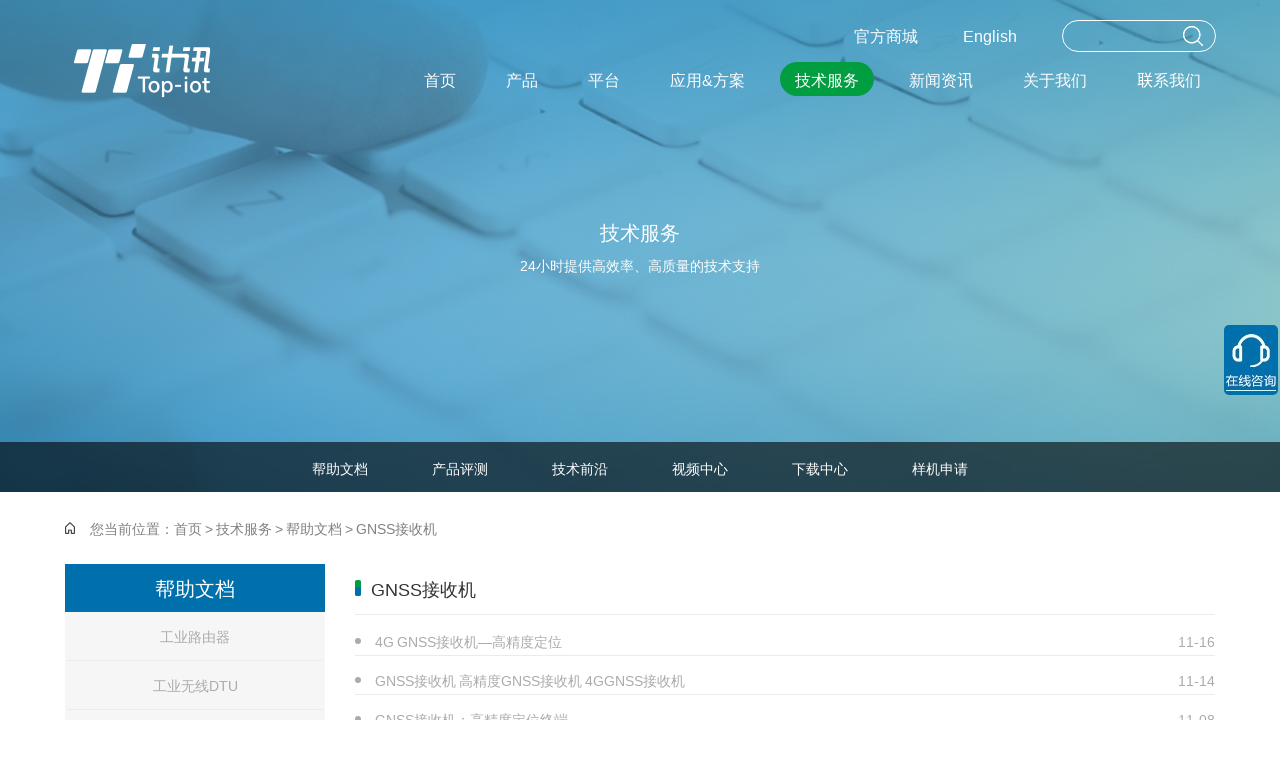

--- FILE ---
content_type: text/html; charset=utf-8
request_url: https://www.top-iot.com/list-120-2.html
body_size: 17548
content:
<!DOCTYPE html>
<html>
<head>
<meta charset="UTF-8">
<meta name="viewport" content="width=device-width,initial-scale=1,maximum-scale=1,user-scalable=no">
<meta name="format-detection" content="telephone=no" />
<meta name="renderer" content="webkit"/>
<meta name="force-rendering" content="webkit"/>
<meta http-equiv="X-UA-Compatible" content="IE=Edge,chrome=1"/>
<meta name="applicable-device" content="pc,mobile">
<title>物联网通信传输问题解答 - 计讯物联 </title>
<meta name="keywords" content="物联网通信传输问题解答">
<meta name="description" content="厦门计讯常见问题栏目提供物联网通信产品相关问答，问您解决难题。">
<meta name="chinaz-site-verification" content="325260AC-CD32-33D9-B1FF-2BD89611E88B" />
<meta name="baidu-site-verification" content="wO4JnTRZN3" />
<link rel="shortcut icon" href="favicon.ico" type="image/x-icon">
<link type="text/css" rel="stylesheet" href="/style/css/style.css?ver=20231227" />
<link type="text/css" rel="stylesheet" href="/style/css/swiper.css" />
<link type="text/css" rel="stylesheet" href="/style/css/bootstrap.css" />
<link type="text/css" rel="stylesheet" href="/style/css/animate.min.css"/>
<link type="text/css" rel="stylesheet" href="/style/css/viewer.css" />
<script type="text/javascript" src="/style/js/jquery.min.js"></script>
<script type="text/javascript" src="/style/js/jquery-migrate-1.2.1.js"></script>
<script type="text/javascript" src="/style/js/jquery.lazyload.js?v=1.9.1"></script>
<script type="text/javascript" src="/style/js/swiper.min.js"></script>
<script type="text/javascript" src="/style/js/bootstrap.js"></script>
<script type="text/javascript" src="/style/js/viewer.min.js"></script>
<script type="text/javascript" src="/style/js/common.js?ver=1208"></script>

</head>

<body>

<div id="contain-top">
	<div id="header_atc">

	</div>
	<div id="header" class="header">
		<div class="fl logo"><a href="/"><img src="/style/images/logo2.png"  title="厦门计讯_物联网通信产品提供商" alt="厦门计讯物联科技有限公司"></a></div>
		<div class="fr lrcont">
			<div class="lrcont_top  animated"   data-animated="fadeIn">
				<ul>
					<li><input type="text" id="txt_gkw" /><button class="btn_search" id="btn_gsearch"></button></li>
					<li><a href="http://www.bivocom.com" target="_blank">English</a></li>
										<li><a href="https://shop513089076.taobao.com" rel="nofollow" target="_blank">官方商城</a></li>
				</ul>
			</div>
			
			<div class="lrcont_nav">
				<ul class="navParent  animated"   data-animated="fadeIn">
					<li class="navLip "><a href="/">首页</a></li>
										<li class="navLip "><a href="https://www.top-iot.com/list-10-1.html">产品</a>
						<div class="sec-menu pro-sec-menu">
							<dl class="w1430">
																							<dd>
									<dl>
										<dd><a title="5G/4G工业级路由器" href="https://www.top-iot.com/list-10-1.html"><img src="https://www.top-iot.com/uploadfile/thumb/thumb_125_0_0_20200730053729332.png"/></a></dd>
										<dd>
											<dl>
												<dt>
													<a title="更多-5G/4G工业级路由器" href="https://www.top-iot.com/list-10-1.html">5G/4G工业级路由器</a>
												</dt>
												<dd>
													<ul>
																										
																													<li><a href="https://www.top-iot.com/content-10-103-1.html" target="_blank" title="小体积工业5G路由器，5G高速低延时，兼容全网通4G 3G，单模双SIM卡，双网口，RS485 RS232串口，支持多VPN数据加密传输。广泛应用于智慧工...">5G/5G RedCap工业路由器 | TR323</a></li>
																													<li><a href="https://www.top-iot.com/content-10-3-1.html" target="_blank" title="四网口工业路由器TR341是支持全网通4G网络的工业路由器，1WAN口、4个LAN口和1个串口设计，适用于多路网络接入的环境，也可实现宽带与无线网...">4G工业路由器 | TR341</a></li>
																													<li><a href="https://www.top-iot.com/content-10-24-1.html" target="_blank" title="TR321系列工业路由器属小体积低功耗双网口工业无线路由器，支持4G并往下兼容EDGE、CDMA 1X及GPRS网络，同时支持多种VPN协议确保数据传输安...">4G小体积工业路由器 | TR321</a></li>
																													<li><a href="https://www.top-iot.com/content-10-97-1.html" target="_blank" title="计讯物联工业级嵌入式无线路由器TR331，支持4G 3G 有线 WIFI GPS NB-IoT，高性能工业级32位通信处理器，软件多级检测硬件多重保护机制...">嵌入式工业路由器 | TR331</a></li>
																																								<li><a title="更多-5G/4G工业级路由器" href="https://www.top-iot.com/list-10-1.html">更多>></a></li>
													</ul>
												</dd>
												
											</dl>
										</dd>
									</dl>
								</dd>
																																<dd>
									<dl>
										<dd><a title="5G/4G物联网网关" href="https://www.top-iot.com/list-55-1.html"><img src="https://www.top-iot.com/uploadfile/thumb/thumb_125_0_0_20200710041513396.png"/></a></dd>
										<dd>
											<dl>
												<dt>
													<a title="更多-5G/4G物联网网关" href="https://www.top-iot.com/list-55-1.html">5G/4G物联网网关</a>
												</dt>
												<dd>
													<ul>
																										
																													<li><a href="https://www.top-iot.com/content-55-105-1.html" target="_blank" title="计讯物联TG465高性能物联网网关，5G+WIFI6高速网络，四核64位Cortex-A55，2GRAM、16GFLASH，1TOPS NPU，主频高达2GHZ，超强的运算能力，边...">高性能AI智能网关 | TG465</a></li>
																													<li><a href="https://www.top-iot.com/content-55-79-1.html" target="_blank" title="TG463系列网关是一款工业级5G千兆网关，具有更强的运算能力。设备具有多功能性、稳定性和可扩展性，具有速度快、功能强、支持边缘计算的特...">5G/5G RedCap工业级物联网网关 | TG463</a></li>
																													<li><a href="https://www.top-iot.com/content-55-96-1.html" target="_blank" title="计讯物联小体积5G工业网关，5G高速率网络，数据采集、边缘计算、数据处理、协议转换、视频识别、高速通信极速传输、全方位防护、精准预警、...">5G/5G RedCap物联网网关 |TG453</a></li>
																													<li><a href="https://www.top-iot.com/content-55-33-1.html" target="_blank" title="计讯物联TG451系列工业网关是一款工业级物联网无线网关，满足工业级标准和工业用户的需求，采用高性能的工业级32位通信处理器，软件多级检...">4G工业级物联网网关 | TG451</a></li>
																													<li><a href="https://www.top-iot.com/content-55-145-1.html" target="_blank" title="计讯物联5G加密工业网关 TR323-A2,具备加密、认证和数据防篡改能力，支持国密软硬件加密，支持SM1、SM2、SM3、SM4算法，支持IPsec VPN加...">5G加密工业网关|TR323-A2</a></li>
																																								<li><a title="更多-5G/4G物联网网关" href="https://www.top-iot.com/list-55-1.html">更多>></a></li>
													</ul>
												</dd>
												
											</dl>
										</dd>
									</dl>
								</dd>
																																<dd>
									<dl>
										<dd><a title="5G/4G工业级DTU" href="https://www.top-iot.com/list-12-1.html"><img src="https://www.top-iot.com/uploadfile/thumb/thumb_125_0_0_20200730053912723.png"/></a></dd>
										<dd>
											<dl>
												<dt>
													<a title="更多-5G/4G工业级DTU" href="https://www.top-iot.com/list-12-1.html">5G/4G工业级DTU</a>
												</dt>
												<dd>
													<ul>
																										
																													<li><a href="https://www.top-iot.com/content-12-12-1.html" target="_blank" title="TD210 全网通工业DTU,支持各运营商5G 4G 3G 2G网络，核心模块选自于国际知名品牌，传输更快、通信更稳定、支持RS-232 RS-422 RS-485...">5G/4G工业级DTU | TD210</a></li>
																													<li><a href="https://www.top-iot.com/content-12-140-1.html" target="_blank" title="计讯物联国产化DTU TD210-C1，采用处理器国产化方案，主频性能翻倍，功耗减半，
全网通5G 4G，4G CAT 1，支持串口与IP数据、IO与IP数据...">国产化DTU | TD210-C1</a></li>
																													<li><a href="https://www.top-iot.com/content-12-106-1.html" target="_blank" title="TW820计讯物联LORA DTU，低功耗远距离无线传输，高稳定性工业无线数传模块，loRa、10k米、低功耗、点对点、AES加密，数据广播、数据监听、...">LORA DTU | TW820</a></li>
																																								<li><a title="更多-5G/4G工业级DTU" href="https://www.top-iot.com/list-12-1.html">更多>></a></li>
													</ul>
												</dd>
												
											</dl>
										</dd>
									</dl>
								</dd>
																																<dd>
									<dl>
										<dd><a title="AI/边缘计算网关" href="https://www.top-iot.com/list-82-1.html"><img src="https://www.top-iot.com/uploadfile/thumb/thumb_125_0_0_20200730054516782.png"/></a></dd>
										<dd>
											<dl>
												<dt>
													<a title="更多-AI/边缘计算网关" href="https://www.top-iot.com/list-82-1.html">AI/边缘计算网关</a>
												</dt>
												<dd>
													<ul>
																										
																													<li><a href="https://www.top-iot.com/content-82-122-1.html" target="_blank" title="计讯物联TG465高性能物联网网关，5G+WIFI6高速网络，四核64位Cortex-A55，2GRAM、16GFLASH，1TOPS NPU，主频高达2GHZ，超强的运算能力，边...">5G 高性能边缘计算网关 | TG465</a></li>
																													<li><a href="https://www.top-iot.com/content-82-61-1.html" target="_blank" title="计讯物联TG452系列工业网关是一款边缘计算网关，计讯该系列产品可帮助用户快速接入高速互联网，实现安全可靠的数据传输，采用Arm架构高端处...">4G边缘计算智能网关 | TG452</a></li>
																													<li><a href="https://www.top-iot.com/content-82-94-1.html" target="_blank" title="计讯物联触摸屏边缘计算网关TG462 是一款带触摸屏的高端边缘计算网关。用户可以在现场通过触摸屏进行设备配置、维护和管理、查看数据。实...">触摸屏边缘计算网关 | TG462</a></li>
																																								<li><a title="更多-AI/边缘计算网关" href="https://www.top-iot.com/list-82-1.html">更多>></a></li>
													</ul>
												</dd>
												
											</dl>
										</dd>
									</dl>
								</dd>
																																<dd>
									<dl>
										<dd><a title="智慧灯杆应用终端" href="https://www.top-iot.com/list-57-1.html"><img src="https://www.top-iot.com/uploadfile/thumb/thumb_125_0_0_20200730100831211.png"/></a></dd>
										<dd>
											<dl>
												<dt>
													<a title="更多-智慧灯杆应用终端" href="https://www.top-iot.com/list-57-1.html">智慧灯杆应用终端</a>
												</dt>
												<dd>
													<ul>
																										
																													<li><a href="https://www.top-iot.com/content-57-102-1.html" target="_blank" title="TG473防水型智慧灯杆网关，引线式接口设计，高防水，防护等级IP68，全网通5G 4G高速网络，采集 控制 供电于一体，边缘计算，性能稳定，...">智慧灯杆网关TG473（防水版）</a></li>
																													<li><a href="https://www.top-iot.com/content-57-87-1.html" target="_blank" title="计讯物联TG473二代智慧灯杆网关专用于智慧灯杆、多功能杆。可接入更多传感器和设备，内嵌工业级高速全网通5G 4G无线通信模块，前端采集信...">智慧灯杆网关TG473（标准版）</a></li>
																													<li><a href="https://www.top-iot.com/content-57-104-1.html" target="_blank" title="计讯物联智慧灯杆专用网关TG473，引线式防水接口设计，支持5G 4G WIFI 以太网通信，具备终端接入联网、数据采集、边缘计算、协议转换、...">智慧灯杆网关TG473（不带强电版）</a></li>
																													<li><a href="https://www.top-iot.com/content-57-129-1.html" target="_blank" title="微型智慧灯杆网关TG473集数据采集、边缘计算、联网通信、联动控制、外设供电等多功能，可替代传统路由网关、交换机、光猫、集中器等设备，...">智慧灯杆网关TG473（微型版）</a></li>
																													<li><a href="https://www.top-iot.com/content-57-125-1.html" target="_blank" title="智能单灯控制器双灯控制器TL112，4G Cat 1通信，平台直连，具备软硬件看门狗等多重监测及优化措施，保证稳定持续在线，支持电参数采集、...">单/双灯控制器 | TL112</a></li>
																																								<li><a title="更多-智慧灯杆应用终端" href="https://www.top-iot.com/list-57-1.html">更多>></a></li>
													</ul>
												</dd>
												
											</dl>
										</dd>
									</dl>
								</dd>
																																<dd>
									<dl>
										<dd><a title="水利行业应用终端" href="https://www.top-iot.com/list-13-1.html"><img src="https://www.top-iot.com/uploadfile/thumb/thumb_125_0_0_20200730054909826.png"/></a></dd>
										<dd>
											<dl>
												<dt>
													<a title="更多-水利行业应用终端" href="https://www.top-iot.com/list-13-1.html">水利行业应用终端</a>
												</dt>
												<dd>
													<ul>
																										
																													<li><a href="https://www.top-iot.com/content-13-41-1.html" target="_blank" title="计讯物联TY511系列水利RTU集数据采集与2G 3G 4G数据传输功能于一体，实现数据采集、存储、控制、报警及传输等综合功能，实现数据的实时准...">遥测终端机 |TY511-B1</a></li>
																													<li><a href="https://www.top-iot.com/content-13-133-1.html" target="_blank" title="全新升级版TY511-B5水利遥测终端机，支持北斗三号短报文+全网通4G双模通信，克服了偏远地区无公网信号、自然灾害中电力和通信基站破坏导致...">4G北斗三号遥测终端机TY511-B5</a></li>
																													<li><a href="https://www.top-iot.com/content-13-137-1.html" target="_blank" title="TY511-B6是一款集数据采集、数据存储、无线传输、边缘计算、智能告警、卫星定位等功能的遥测终端机，具备IP68防护等级、电池供电、低功耗、...">遥测终端机（防水电池版）TY511-B6</a></li>
																													<li><a href="https://www.top-iot.com/content-13-74-1.html" target="_blank" title="计讯物联TY910系列RTU是一款集水文水资源、视频数据采集和逻辑控制功能于一体的工业级网关型遥测终端机，支持断电、断网续传和数据自动补发...">网关型遥测终端机 | TY910</a></li>
																													<li><a href="https://www.top-iot.com/content-13-101-1.html" target="_blank" title="遥测终端RTU TY511-B3，全网通5G 4G、北斗通信，具备网口、模拟量输入、开关量、多路RS232和RS485接口，集数据采集、传输、控制功能于一...">5G多功能遥测终端机 | TY511-B3</a></li>
																																								<li><a title="更多-水利行业应用终端" href="https://www.top-iot.com/list-13-1.html">更多>></a></li>
													</ul>
												</dd>
												
											</dl>
										</dd>
									</dl>
								</dd>
																																<dd>
									<dl>
										<dd><a title="环保行业应用终端" href="https://www.top-iot.com/list-72-1.html"><img src="https://www.top-iot.com/uploadfile/thumb/thumb_125_0_0_20200730055256836.png"/></a></dd>
										<dd>
											<dl>
												<dt>
													<a title="更多-环保行业应用终端" href="https://www.top-iot.com/list-72-1.html">环保行业应用终端</a>
												</dt>
												<dd>
													<ul>
																										
																													<li><a href="https://www.top-iot.com/content-72-63-1.html" target="_blank" title="TS501系列采集终端是集数据采集与2G 3G 4G数据传输功能于一体的环保微型采集仪，采用极简设计方式，满足关键的环保数据采集需求，可精准...">微型环保数采仪 | TS501</a></li>
																													<li><a href="https://www.top-iot.com/content-72-76-1.html" target="_blank" title="计讯物联环保数采仪TS511集数据采集与5G 4G数据传输功能于一体的环保数据采集终端，可外接串口工业智能控制屏做数据显示和设置，可对阀门...">环保数采仪 | TS511</a></li>
																													<li><a href="https://www.top-iot.com/content-72-50-1.html" target="_blank" title="TS910系列工业级环保数采仪遵循国家生态环境行业标准设计的专用数据采集网关。设计完全满足工业级标准和行业需求，采用高性能的ARM架构高端...">数据采集传输仪 | TS910</a></li>
																													<li><a href="https://www.top-iot.com/content-72-117-1.html" target="_blank" title="TS910系列环保监测终端，丰富接口及协议，下行前端数据自动采集、主动上云，上行对接环保监管部门、计讯智慧环保平台、第三方定制平台，实...">数据采集传输仪（箱体）| TS910-A1</a></li>
																																								<li><a title="更多-环保行业应用终端" href="https://www.top-iot.com/list-72-1.html">更多>></a></li>
													</ul>
												</dd>
												
											</dl>
										</dd>
									</dl>
								</dd>
																																<dd>
									<dl>
										<dd><a title="结构物/地灾监测应用终端" href="https://www.top-iot.com/list-146-1.html"><img src="https://www.top-iot.com/uploadfile/thumb/thumb_125_0_0_20220628042001480.jpg"/></a></dd>
										<dd>
											<dl>
												<dt>
													<a title="更多-结构物/地灾监测应用终端" href="https://www.top-iot.com/list-146-1.html">结构物/地灾监测应用终端</a>
												</dt>
												<dd>
													<ul>
																										
																													<li><a href="https://www.top-iot.com/content-146-100-1.html" target="_blank" title="计讯物联高精度GNSS接收机TN531，多星多频北斗 GPS GAL GLONASS,内置GNSS 4G天线，收发一体化，应用于位移监测、桥梁监测、边坡监测、...">高精度一体式GNSS接收机 | TN531</a></li>
																													<li><a href="https://www.top-iot.com/content-146-99-1.html" target="_blank" title="计讯物联高精度北斗GNSS接收机TN521，一体化北斗GNSS接收机，北斗位移监测终端、北斗边坡监测系统应用、GNSS北斗大坝位移监测、北斗GNSS形...">高精度分体式GNSS接收机 | TN521</a></li>
																																								<li><a title="更多-结构物/地灾监测应用终端" href="https://www.top-iot.com/list-146-1.html">更多>></a></li>
													</ul>
												</dd>
												
											</dl>
										</dd>
									</dl>
								</dd>
																																<dd>
									<dl>
										<dd><a title="LORA组网应用" href="https://www.top-iot.com/list-150-1.html"><img src="https://www.top-iot.com/uploadfile/thumb/thumb_125_0_0_20240124095807545.jpg"/></a></dd>
										<dd>
											<dl>
												<dt>
													<a title="更多-LORA组网应用" href="https://www.top-iot.com/list-150-1.html">LORA组网应用</a>
												</dt>
												<dd>
													<ul>
																										
																													<li><a href="https://www.top-iot.com/content-150-119-1.html" target="_blank" title="TW820计讯物联LORA DTU，低功耗远距离无线传输，高稳定性工业无线数传模块，loRa、10k米、低功耗、点对点、AES加密，数据广播、数据监听、...">LORA DTU | TW820</a></li>
																													<li><a href="https://www.top-iot.com/content-150-121-1.html" target="_blank" title="计讯物联边缘计算lora网关TG452，工业级设计，支持lora、4G无线蜂窝网络，边缘计算、SPI防火墙、GPS定位、数据采集、花生壳内网穿透、协议...">LORA中心网关 | TG452</a></li>
																													<li><a href="https://www.top-iot.com/content-150-120-1.html" target="_blank" title="计讯物联TG501-B6，防水型lora数据采集终端RTU，IP68高等级防护等级，支持lora组网低功耗长距离传输，同时支持4G无线通信，AES数据加密安全...">防水型LORA采集终端 | TG501-B6</a></li>
																																								<li><a title="更多-LORA组网应用" href="https://www.top-iot.com/list-150-1.html">更多>></a></li>
													</ul>
												</dd>
												
											</dl>
										</dd>
									</dl>
								</dd>
																																<dd>
									<dl>
										<dd><a title="市政行业应用终端" href="https://www.top-iot.com/list-151-1.html"><img src="https://www.top-iot.com/uploadfile/thumb/thumb_125_0_0_20240124095549547.jpg"/></a></dd>
										<dd>
											<dl>
												<dt>
													<a title="更多-市政行业应用终端" href="https://www.top-iot.com/list-151-1.html">市政行业应用终端</a>
												</dt>
												<dd>
													<ul>
																										
																													<li><a href="https://www.top-iot.com/content-151-127-1.html" target="_blank" title="计讯物联井盖监测终端TU191-A2，4G CAT 1稳定通信，低功耗设计超常待机，IP68高防护等级适用于雨水潮湿恶劣环境，支持井盖移动、倾斜、液...">井盖监测终端 | TU191-A2</a></li>
																																								<li><a title="更多-市政行业应用终端" href="https://www.top-iot.com/list-151-1.html">更多>></a></li>
													</ul>
												</dd>
												
											</dl>
										</dd>
									</dl>
								</dd>
																																<dd>
									<dl>
										<dd><a title="电力行业应用终端" href="https://www.top-iot.com/list-152-1.html"><img src="https://www.top-iot.com/uploadfile/thumb/thumb_125_0_0_20240124102308196.jpg"/></a></dd>
										<dd>
											<dl>
												<dt>
													<a title="更多-电力行业应用终端" href="https://www.top-iot.com/list-152-1.html">电力行业应用终端</a>
												</dt>
												<dd>
													<ul>
																										
																													<li><a href="https://www.top-iot.com/content-152-132-1.html" target="_blank" title="计讯物联TG452，一款面向电力行业应用的工业级物联网网关，支持电力协议及规约标准，支持采集、存储、算力、通信组网 、协议转换、控制等...">4G加密边缘计算电力网关 | TG452</a></li>
																													<li><a href="https://www.top-iot.com/content-152-128-1.html" target="_blank" title="计讯物联5G加密高性能边缘计算电力网关TG465，支持电力规约协议IEC101、IEC104、DL T645、IEC61850，可接入微机继电保护装置、变压器温控...">5G加密高性能边缘计算电力网关 | TG465</a></li>
																													<li><a href="https://www.top-iot.com/content-152-126-1.html" target="_blank" title="计讯物联工业级电力无线路由器TR321,支持电力协议标准，丰富接口及协议，具备采集、传输、联网、控制等功能，工业级品质稳定可靠，数据加密...">电力无线路由器TR321</a></li>
																																								<li><a title="更多-电力行业应用终端" href="https://www.top-iot.com/list-152-1.html">更多>></a></li>
													</ul>
												</dd>
												
											</dl>
										</dd>
									</dl>
								</dd>
																																<dd>
									<dl>
										<dd><a title="行业传感器" href="https://www.top-iot.com/list-149-1.html"><img src="https://www.top-iot.com/uploadfile/thumb/thumb_125_0_0_20231219105620532.jpg"/></a></dd>
										<dd>
											<dl>
												<dt>
													<a title="更多-行业传感器" href="https://www.top-iot.com/list-149-1.html">行业传感器</a>
												</dt>
												<dd>
													<ul>
																										
																													<li><a href="https://www.top-iot.com/content-149-147-1.html" target="_blank" title="计讯物联白蚁可视化防治装置TY502-P2，深度融合AI智能识别与4G传输技术，将传统被动治理升级为&ldquo;防+治结合&rdquo;的智能化新范式，构建    ...">白蚁可视化防治装置|TY502-P2</a></li>
																													<li><a href="https://www.top-iot.com/content-149-138-1.html" target="_blank" title="计讯物联雷达超声波流量计，雷达+超声波双波测量，满管、非满管模式自动切换，无盲区精准测量，低功耗与强抗干扰设计，适用于地下管网、污...">雷达超声波流量计</a></li>
																													<li><a href="https://www.top-iot.com/content-149-135-1.html" target="_blank" title="计讯物联NB-IoT远传水表以普通水表为基础，集成了NB-IoT（窄带物联网）通信模块的智能计量设备，它利用NB-IoT物联网传输通讯功能，实现远程...">NB-IoT远传水表</a></li>
																													<li><a href="https://www.top-iot.com/content-149-136-1.html" target="_blank" title="计讯物联地埋式积水仪是一种专门设计用于实时监测地面积水状况的设备，具备高精度、IP68防护、电池长续航、智能上报等多功能，其基于液介式...">地埋式积水仪</a></li>
																																								<li><a title="更多-行业传感器" href="https://www.top-iot.com/list-149-1.html">更多>></a></li>
													</ul>
												</dd>
												
											</dl>
										</dd>
									</dl>
								</dd>
																							</dl>
						</div>
					</li>
										<li class="navLip "><a href="https://www.top-iot.com/list-84-1.html">平台</a>
						<div class="sec-menu pt-sec-menu">
							<dl class="w1430">
															<dd>
											<dl>
												<dt>
													<a title="更多-智慧环保" href="https://www.top-iot.com/list-84-1.html">智慧环保</a>
												</dt>
												<dd><a title="智慧环保" href="https://www.top-iot.com/list-84-1.html"><img src="https://www.top-iot.com/uploadfile/thumb/thumb_170_110_0_20240807114641346.jpg"/></a></dd>
												<dd>
													<ul>
																																										<li><a href="https://www.top-iot.com/content-84-84-1.html" target="_blank" title="智慧环保系统平台主要设备有接服务器设备、网络设备、前段数据采集检测设备、等软硬件基础环境建设设备。提供PC、移动智能终端、卫星应急指...">智慧环保监测平台</a></li>
																													<li><a href="https://www.top-iot.com/content-84-96-1.html" target="_blank" title="VOC在线监测预警预报系统方案的建设目标是利用多种气体检测仪器，对排放气体进行实时的监控，集现代化、数字化、信息化、电气化、自动化于...">VOC在线监测管理平台</a></li>
																													<li><a href="https://www.top-iot.com/content-84-89-1.html" target="_blank" title="本方案的SCADA系统涉及门站、工业用户、加气站、城区管网末端、调压站等多种类型的监控点，总数量约30个。所有监控点的数据需要传送到位于...">燃气SCADA监测云平台</a></li>
																													<li><a href="https://www.top-iot.com/content-84-94-1.html" target="_blank" title="噪声扬尘监测系统是采用人工智能技术和物联网技术，应用在各个工地、公园和小区等环境实时监测噪声扬尘情况，达到噪声在线监测系统的信息化...">噪声扬尘在线监测平台</a></li>
																													<li><a href="https://www.top-iot.com/content-84-95-1.html" target="_blank" title="油烟在线监测系统是设备控制的方法，对排烟管道内的油烟通过实时采样并且分析，以此得到排放油烟浓度的最精确量化的数据信息，把餐饮业油烟...">油烟在线监测管理平台</a></li>
																											
													<li><a title="更多-智慧环保" href="https://www.top-iot.com/list-84-1.html">更多>></a></li>
													</ul>
												</dd>
												
											</dl>
									
								</dd>
																<dd>
											<dl>
												<dt>
													<a title="更多-智慧水利" href="https://www.top-iot.com/list-85-1.html">智慧水利</a>
												</dt>
												<dd><a title="智慧水利" href="https://www.top-iot.com/list-85-1.html"><img src="https://www.top-iot.com/uploadfile/thumb/thumb_170_110_0_20240807114657492.jpg"/></a></dd>
												<dd>
													<ul>
																																										<li><a href="https://www.top-iot.com/content-85-86-1.html" target="_blank" title="计讯物联智慧水利云平台高集成度，具备数据采集 融合 分析 处理 统计、图像、实时视频监控、设备状态监控、泵闸阀控制等功能。GIS一张...">智慧水利平台</a></li>
																													<li><a href="https://www.top-iot.com/content-85-496-1.html" target="_blank" title="计讯物联智慧河湖生态清淤平台集物联网、大数据、人工智能等技术于一体的智能化清淤系统，该系统通过实时监测河湖底泥的淤积情况，结合智能...">智慧河湖生态清淤平台</a></li>
																													<li><a href="https://www.top-iot.com/content-85-497-1.html" target="_blank" title="计讯物联城市内涝监测预警系统平台在监测点位设置水位计、流量计以及其它所需传感仪表等，通过水利遥测终端机等采集通信终端将采集到的目标...">城市内涝监测预警系统平台</a></li>
																													<li><a href="https://www.top-iot.com/content-85-498-1.html" target="_blank" title="计讯物联智慧用水监测系统平台作为水务行业的重要组成部分，通过集成先进的物联网、大数据、云计算等技术，实现用水监测数据的统一采集、处...">智慧用水监测系统平台</a></li>
																													<li><a href="https://www.top-iot.com/content-85-499-1.html" target="_blank" title="农村污水处理系统平台是基于物联网技术的系统平台，旨在实现农村污水处理的自动化、智能化管理。计讯物联农村污水处理站智慧监控系统建立污...">农村污水处理系统平台</a></li>
																													<li><a href="https://www.top-iot.com/content-85-410-1.html" target="_blank" title="计讯物联水库大坝监测管理云平台，GIS一张图，大坝位移、渗流、沉降监测；水库水位、雨量监测、闸门控制、设备远程运维，GIS一张图，数据24...">水库大坝监测管理平台</a></li>
																											
													<li><a title="更多-智慧水利" href="https://www.top-iot.com/list-85-1.html">更多>></a></li>
													</ul>
												</dd>
												
											</dl>
									
								</dd>
																<dd>
											<dl>
												<dt>
													<a title="更多-智慧园区" href="https://www.top-iot.com/list-86-1.html">智慧园区</a>
												</dt>
												<dd><a title="智慧园区" href="https://www.top-iot.com/list-86-1.html"><img src="https://www.top-iot.com/uploadfile/thumb/thumb_170_110_0_20240807114711246.jpg"/></a></dd>
												<dd>
													<ul>
																																										<li><a href="https://www.top-iot.com/content-86-449-1.html" target="_blank" title="计讯物联智慧园区管理云平台还包含了：园区的人流管理、车辆管理、环境监测管理、道路积水监测、智能照明管理等系统。可有效化解园区内的环...">智慧园区管理平台</a></li>
																													<li><a href="https://www.top-iot.com/content-86-463-1.html" target="_blank" title="计讯物联智慧园区管理平台以物联网技术为基础，利用大数据、数字孪生、云计算、人工智能等技术手段有效联通和联动硬件设备和软件系统，实现...">石油化工园区智慧平台</a></li>
																											
													<li><a title="更多-智慧园区" href="https://www.top-iot.com/list-86-1.html">更多>></a></li>
													</ul>
												</dd>
												
											</dl>
									
								</dd>
																<dd>
											<dl>
												<dt>
													<a title="更多-智慧市政" href="https://www.top-iot.com/list-87-1.html">智慧市政</a>
												</dt>
												<dd><a title="智慧市政" href="https://www.top-iot.com/list-87-1.html"><img src="https://www.top-iot.com/uploadfile/thumb/thumb_170_110_0_20240807114726604.jpg"/></a></dd>
												<dd>
													<ul>
																																										<li><a href="https://www.top-iot.com/content-87-109-1.html" target="_blank" title="计讯物联智慧灯杆管理平台为智慧灯杆挂载设备终端提供统一展示、管理、联动服务的信息化平台。模块化设计根据用户需求进行功能二次定制开发...">智慧路灯平台</a></li>
																													<li><a href="https://www.top-iot.com/content-87-269-1.html" target="_blank" title="计讯物联智慧公厕云平台管理系统，一、数据中心系统环境数据监测，接收前端传感器数据，平台实时监测硫化氢气体浓度、氨气浓度、氧气浓度、...">智慧公厕平台管理系统</a></li>
																													<li><a href="https://www.top-iot.com/content-87-522-1.html" target="_blank" title="计讯物联健康步道平台应运而生，其依托物联网、大数据、云计算和人工智能等技术，步道健康状态、设备管理、能耗管理、环境监测、人流安全管...">智慧健康步道平台系统</a></li>
																													<li><a href="https://www.top-iot.com/content-87-83-1.html" target="_blank" title="智慧环卫监测平台可以对环卫管理所涉及到的人、车、物、事，进行全流程实时的信息化管理;基于客观实时的数据监测和分析，实现对繁杂的环卫...">智慧环卫监测平台</a></li>
																													<li><a href="https://www.top-iot.com/content-87-82-1.html" target="_blank" title="智慧城管是在智慧城市框架下，依托物联网、云计算、大数据为代表的现代技术，运用数字基础资源、多维信息采集、协同工作处置、智能督查考评...">智慧城管监测平台</a></li>
																													<li><a href="https://www.top-iot.com/content-87-81-1.html" target="_blank" title="智能充电桩监测平台具有数据的实时监测、电权管理、收费管理、数据统计分析、告警查询等模块。通过充电桩终端设备参数的上报，实现充电桩运...">智能充电桩监测平台</a></li>
																											
													<li><a title="更多-智慧市政" href="https://www.top-iot.com/list-87-1.html">更多>></a></li>
													</ul>
												</dd>
												
											</dl>
									
								</dd>
																<dd>
											<dl>
												<dt>
													<a title="更多-结构物/地灾" href="https://www.top-iot.com/list-88-1.html">结构物/地灾</a>
												</dt>
												<dd><a title="结构物/地灾" href="https://www.top-iot.com/list-88-1.html"><img src="https://www.top-iot.com/uploadfile/thumb/thumb_170_110_0_20240807114741249.jpg"/></a></dd>
												<dd>
													<ul>
																																										<li><a href="https://www.top-iot.com/content-88-495-1.html" target="_blank" title="计讯物联桥梁安全监测平台是一个能够实时监测桥梁结构和状况的系统，它基于前端安装多个传感器和计讯物联GNSS接收机，接收桥梁各维度数据，...">桥梁安全监测平台</a></li>
																													<li><a href="https://www.top-iot.com/content-88-436-1.html" target="_blank" title="计讯物联水库大坝安全监测云平台主要包含数据监测、监测点管理、统计分析、运维管理、预警中心跟系统管理等模块。系统具有优良的功能属性，...">大坝安全监测平台</a></li>
																													<li><a href="https://www.top-iot.com/content-88-393-1.html" target="_blank" title="计讯物联结构物健康监测平台智慧化物联网云平台，具备倾斜、沉降、压力等多目标参数远程24小时动态监测、数据分析处理、图标可视化、数据精...">结构物健康监测平台</a></li>
																													<li><a href="https://www.top-iot.com/content-88-546-1.html" target="_blank" title="计讯物联地质灾害监测预警平台能够根据实际监测需求采集多种监测数据，包括雨量、土体沉降、地表裂缝、深部位移、土压力、表面位移、土壤含...">筑牢安全防线：地质灾害监测预警系统平台</a></li>
																											
													<li><a title="更多-结构物/地灾" href="https://www.top-iot.com/list-88-1.html">更多>></a></li>
													</ul>
												</dd>
												
											</dl>
									
								</dd>
																<dd>
											<dl>
												<dt>
													<a title="更多-智慧农业" href="https://www.top-iot.com/list-153-1.html">智慧农业</a>
												</dt>
												<dd><a title="智慧农业" href="https://www.top-iot.com/list-153-1.html"><img src="https://www.top-iot.com/uploadfile/thumb/thumb_170_110_0_20240807114802839.jpg"/></a></dd>
												<dd>
													<ul>
																																										<li><a href="https://www.top-iot.com/content-153-508-1.html" target="_blank" title="计讯物联智慧农业大数据平台是一个集管理数字化、作业自动化、生产智能化、产品绿色化、环境信息化、服务现代化于一体的多功能监管系统。它...">智慧农业大数据平台</a></li>
																											
													<li><a title="更多-智慧农业" href="https://www.top-iot.com/list-153-1.html">更多>></a></li>
													</ul>
												</dd>
												
											</dl>
									
								</dd>
															</dl>
						</div>
					</li>
					<li class="navLip "><a href="https://www.top-iot.com/list-28-1.html">应用&方案</a>
						<div class="sec-menu fa-sec-menu">
							<dl class="w1430">
															<dd>
									<dl>
										<dd><a title="智慧市政" href="https://www.top-iot.com/list-32-1.html"><img src="https://www.top-iot.com/uploadfile/thumb/thumb_125_0_0_20240807114845710.jpg"/></a></dd>
										<dd>
											<dl>
												<dt>
													<a title="更多-智慧市政" href="https://www.top-iot.com/list-32-1.html">智慧市政</a>
												</dt>
												<dd>
													<ul>
																																										<li><a href="https://www.top-iot.com/content-32-566-1.html" target="_blank" title="城市道路照明智能化改造方案目标:通过对城市道路照明设施的智能化改造，构建&ldquo;云-管-端&rdquo;节能化、智能化、精细化、协同化的智能道路照明管...">城市道路照明智能化改造方案</a></li>
																													<li><a href="https://www.top-iot.com/content-32-554-1.html" target="_blank" title="厦门计讯物联响应国省号召，建设城市生命线安全工程，自研覆盖 供水、排水、燃气、桥梁、综合管廊 等城市生命线监测产品体系。">智慧城市生命线安全监测管理系统</a></li>
																													<li><a href="https://www.top-iot.com/content-32-550-1.html" target="_blank" title="计讯物联基于物联网技术构建结构安全自动监测系统，通过部署传感器、智能终端与统一平台，对管廊结构、环境设备及管线运行状态进行全方位实...">智慧市政地下管廊监测解决方案</a></li>
																													<li><a href="https://www.top-iot.com/content-32-539-1.html" target="_blank" title="计讯物联地下管廊监测方案，融合前沿的物联网、大数据、云计算等技术，具备管廊结构健康监测、管网健康监测、环境态势感知(甲烷、氧气、硫...">城市地下综合管廊监测解决方案</a></li>
																													<li><a href="https://www.top-iot.com/content-32-537-1.html" target="_blank" title="计讯物联智慧健康步道解决方案借助物联网、人工智能、大数据、云计算等先进技术,通过在健康步道、重点监控区域、森林防火点等区域布设智能...">智慧健康步道解决方案</a></li>
																																								<li><a title="更多-智慧市政" href="https://www.top-iot.com/list-32-1.html">更多>></a></li>
													</ul>
												</dd>
												
											</dl>
										</dd>
									</dl>
								</dd>
																<dd>
									<dl>
										<dd><a title="M2M通信" href="https://www.top-iot.com/list-89-1.html"><img src="https://www.top-iot.com/uploadfile/thumb/thumb_125_0_0_20240807114903922.jpg"/></a></dd>
										<dd>
											<dl>
												<dt>
													<a title="更多-M2M通信" href="https://www.top-iot.com/list-89-1.html">M2M通信</a>
												</dt>
												<dd>
													<ul>
																																										<li><a href="https://www.top-iot.com/content-30-564-1.html" target="_blank" title="厦门计讯物联工业网关赋能充电桩远程运维与监控管理解决方案，通过工业网关实现充电桩的设备互联、数据采集、边缘计算与远程运维，构建全生...">基于工业网关的充电桩远程运维与监控管理一体...</a></li>
																													<li><a href="https://www.top-iot.com/content-95-562-1.html" target="_blank" title="计讯物联5G工业路由器园区无人配送车联网解决方案​过集成5G工业路由器、无人配送车、云端管理平台和边缘计算技术，构建一个高可靠、低延时...">5G工业路由器园区无人配送车联网解决方案</a></li>
																													<li><a href="https://www.top-iot.com/content-95-560-1.html" target="_blank" title="计讯物联工业网关设备远程运维解决方案，实现了对工业设备的实时监控、故障预警、远程诊断及优化管理，显著提升了运维效率并降低了成本。它...">工业智能网关设备远程运维解决方案</a></li>
																													<li><a href="https://www.top-iot.com/content-30-553-1.html" target="_blank" title="计讯物联AI电力加密边缘网​关TG465，电网数字化运维解决方案，融合AI(人工智能)和IOT(物联网)基于物联网、5G、AI识别技术实现以下功能✔数...">5G+AIoT智赋智慧电网运维</a></li>
																													<li><a href="https://www.top-iot.com/content-30-552-1.html" target="_blank" title="计讯物联依托物联网、大数据、云计算及GIS 技术，构建软硬件一体化智慧电力能源管理解决方案。该方案对柴发机组与储能柜进行远程监测和智...">5G+智慧电力监测解决方案</a></li>
																																								<li><a title="更多-M2M通信" href="https://www.top-iot.com/list-89-1.html">更多>></a></li>
													</ul>
												</dd>
												
											</dl>
										</dd>
									</dl>
								</dd>
																<dd>
									<dl>
										<dd><a title="智慧水利" href="https://www.top-iot.com/list-92-1.html"><img src="https://www.top-iot.com/uploadfile/thumb/thumb_125_0_0_20240807115325152.jpg"/></a></dd>
										<dd>
											<dl>
												<dt>
													<a title="更多-智慧水利" href="https://www.top-iot.com/list-92-1.html">智慧水利</a>
												</dt>
												<dd>
													<ul>
																																										<li><a href="https://www.top-iot.com/content-92-570-1.html" target="_blank" title="计讯物联TY502白蚁防治装置及监测解决方案，通过“监测-识别-预警-治理”全链条数字化闭环，实现白蚁危害的早发现、早干预、精准治理。">白蚁防治方案</a></li>
																													<li><a href="https://www.top-iot.com/content-92-565-1.html" target="_blank" title="厦门计讯物联水利工程白蚁可视化监测与灭杀解决方案遵循《水利工程白蚁防治技术规程》等行业权威指南，将白蚁防治工作从被动治理转化为主动...">水利工程白蚁可视化监测与灭杀解决方案</a></li>
																													<li><a href="https://www.top-iot.com/content-92-559-1.html" target="_blank" title="计讯物联地埋式积水仪水位监测站实时监测‌：水位值、水浸状态、剩余电量;自动预警‌：当水位超过预设阈值时立即发出警报;远程传输‌：支持...">地埋式积水仪水位监测站</a></li>
																													<li><a href="https://www.top-iot.com/content-92-558-1.html" target="_blank" title="计讯物联一体化自动水位监测站系统组成,RS485型电子水尺、电控箱(内含遥测终端)、LED双色显示屏、RS485型声光语音报警模块、以及其他扩展需...">水位监测站（电子水尺）</a></li>
																													<li><a href="https://www.top-iot.com/content-92-557-1.html" target="_blank" title="计讯物联城市积水监测预警解决方案，全时段实时监测： 7x24小时不间断数据采集，告别人工巡查盲区。AI驱动的精准预测： 结合气象与水文模...">城市积水监测预警解决方案</a></li>
																																								<li><a title="更多-智慧水利" href="https://www.top-iot.com/list-92-1.html">更多>></a></li>
													</ul>
												</dd>
												
											</dl>
										</dd>
									</dl>
								</dd>
																<dd>
									<dl>
										<dd><a title="智慧环保" href="https://www.top-iot.com/list-93-1.html"><img src="https://www.top-iot.com/uploadfile/thumb/thumb_125_0_0_20240807115339434.jpg"/></a></dd>
										<dd>
											<dl>
												<dt>
													<a title="更多-智慧环保" href="https://www.top-iot.com/list-93-1.html">智慧环保</a>
												</dt>
												<dd>
													<ul>
																																										<li><a href="https://www.top-iot.com/content-93-568-1.html" target="_blank" title="计讯物联5G工业网关赋能国控环保站智能升级应用方案通过在泵站、污水处理站、关键河道水文站等核心场景部署5G工业网关，构建全域互联的动态...">5G工业网关赋能国控环保站智能升级应用方案</a></li>
																													<li><a href="https://www.top-iot.com/content-93-561-1.html" target="_blank" title="计讯物联环保用电监管一体解决方案通过实时监测企业生产设施与治污设施的用电数据，对企业污染治理设施运行状态的精准监控与动态管理的系统...">环保用电监管一体解决方案</a></li>
																													<li><a href="https://www.top-iot.com/content-93-555-1.html" target="_blank" title="计讯物联微型空气质量在线监测系统，是一套基于物联网、大数据和云计算技术的革命性监测方案。它通过部署高精度、低成本的微型传感器，构建...">微型空气质量在线监测系统</a></li>
																													<li><a href="https://www.top-iot.com/content-93-544-1.html" target="_blank" title="计讯物联深度融合物联网、边缘计算、大数据与云计算技术，提供软硬件一体化解决方案，对泵站、污水处理站、关键河道水文站等核心场景进行智...">案例 | 计讯物联5G工业网关赋能国控环保站...</a></li>
																													<li><a href="https://www.top-iot.com/content-93-519-1.html" target="_blank" title="计讯物联环保用电工况监测解决方案通过安装特定的监测设备和技术，实时采集企业总用电量、生产设施用电量以及环保治理设施用电量等数据。这...">环保用电工况监测解决方案</a></li>
																																								<li><a title="更多-智慧环保" href="https://www.top-iot.com/list-93-1.html">更多>></a></li>
													</ul>
												</dd>
												
											</dl>
										</dd>
									</dl>
								</dd>
																<dd>
									<dl>
										<dd><a title="结构物/地灾" href="https://www.top-iot.com/list-121-1.html"><img src="https://www.top-iot.com/uploadfile/thumb/thumb_125_0_0_20240807115359310.jpg"/></a></dd>
										<dd>
											<dl>
												<dt>
													<a title="更多-结构物/地灾" href="https://www.top-iot.com/list-121-1.html">结构物/地灾</a>
												</dt>
												<dd>
													<ul>
																																										<li><a href="https://www.top-iot.com/content-121-543-1.html" target="_blank" title="厦门计讯物联科技自主研发的GNSS位移监测站，构建起全天候、智能化的监测防线，广泛适用场景：安全守护无死角。地质灾害监测：滑坡体稳定性...">GNSS位移监测站</a></li>
																													<li><a href="https://www.top-iot.com/content-121-491-1.html" target="_blank" title="计讯物联高速公路滑坡监测系统全套解决方案，TN531高精度定位GNSS接收机，在高速公路重点路段实现滑坡智能化安全监测，通过实时数据采集、...">智慧监测IN!计讯物联筑牢高速滑坡预警“安全锁”</a></li>
																													<li><a href="https://www.top-iot.com/content-121-479-1.html" target="_blank" title="高精度GNSS接收机TN531与TN521，应用于水库大坝安全监测解决方案，提升水库大坝安全监测的信息化与智能化水平，从而保障水库大坝的安全运行...">计讯物联高精度GNSS接收机：小型水库大坝安全...</a></li>
																													<li><a href="https://www.top-iot.com/content-121-472-1.html" target="_blank" title="计讯物联高精度GNSS接收机TN521景区玻璃栈道安全监测，充分运用物联网、大数据、5G、人工智能等前沿技术通过其采集数据及时发现景区玻璃栈...">计讯物联高精度GNSS接收机TN521景区玻璃栈道...</a></li>
																													<li><a href="https://www.top-iot.com/content-121-468-1.html" target="_blank" title="计讯物联以云计算、北斗GNSS定位、物联网感知、5G移动通信为技术支撑，自主研发高精度定位GNSS接收机TN521，通过其与桥梁安全监测设备的连...">计讯物联高精度定位GNSS接收机TN531，保障城...</a></li>
																																								<li><a title="更多-结构物/地灾" href="https://www.top-iot.com/list-121-1.html">更多>></a></li>
													</ul>
												</dd>
												
											</dl>
										</dd>
									</dl>
								</dd>
																<dd>
									<dl>
										<dd><a title="智慧园区" href="https://www.top-iot.com/list-122-1.html"><img src="https://www.top-iot.com/uploadfile/thumb/thumb_125_0_0_20240807115426148.jpg"/></a></dd>
										<dd>
											<dl>
												<dt>
													<a title="更多-智慧园区" href="https://www.top-iot.com/list-122-1.html">智慧园区</a>
												</dt>
												<dd>
													<ul>
																																										<li><a href="https://www.top-iot.com/content-122-569-1.html" target="_blank" title="通过部署计讯物联5G+触屏边缘计算网关TG462，在不改造、不影响原有设施正常运行的前提下，构建园区级智慧能源管控中枢，实现能源消耗的实时...">5G边缘计算网关创新实验园区能效管理升级应用方案</a></li>
																													<li><a href="https://www.top-iot.com/content-122-567-1.html" target="_blank" title="计讯物联地下停车场环境监测解决方案旨在构建一套多维度、智能化的环境安全监测与管控系统，保障地下空间安全高效运行，最终实现无人值守管...">地下停车场环境监测解决方案</a></li>
																													<li><a href="https://www.top-iot.com/content-122-523-1.html" target="_blank" title="创新实验园区针对供排水、暖通空调、冷库、发电、污水处理等场景的能耗管控痛点，通过部署计讯物联5G+触屏边缘网关TG462，在不影响既有设施...">案例|5G边缘计算网关，创新实验园多场景智能管控</a></li>
																													<li><a href="https://www.top-iot.com/content-122-461-1.html" target="_blank" title="计讯物联智慧公园多功能智慧灯杆系统解决方案的主要目标是提供全面的服务，为市民和游客创造更美好的生活体验。系统集成了先进的物联网技术...">智慧公园多功能智慧灯杆系统解决方案</a></li>
																													<li><a href="https://www.top-iot.com/content-122-345-1.html" target="_blank" title="计讯物联智慧化工园区解决方案旨在建立数字化、信息化、自动化、精准化全维度科技化工园区，园区具备污染源在线监控、环境24小时动态监测、...">智慧化工园区解决方案</a></li>
																																								<li><a title="更多-智慧园区" href="https://www.top-iot.com/list-122-1.html">更多>></a></li>
													</ul>
												</dd>
												
											</dl>
										</dd>
									</dl>
								</dd>
																<dd>
									<dl>
										<dd><a title="智慧农业" href="https://www.top-iot.com/list-154-1.html"><img src="https://www.top-iot.com/uploadfile/thumb/thumb_125_0_0_20240807115440640.jpg"/></a></dd>
										<dd>
											<dl>
												<dt>
													<a title="更多-智慧农业" href="https://www.top-iot.com/list-154-1.html">智慧农业</a>
												</dt>
												<dd>
													<ul>
																																										<li><a href="https://www.top-iot.com/content-154-505-1.html" target="_blank" title="&ldquo;南方涝灾&rdquo;解决方案，城市内涝、中小河流水文、水库水雨情、山洪灾害等，针对南方涝灾，计讯物联防洪抗汛系统可实现GPS定位、水位监测、...">​​科技防汛，智慧抗旱 |计讯物联打造水患...</a></li>
																																								<li><a title="更多-智慧农业" href="https://www.top-iot.com/list-154-1.html">更多>></a></li>
													</ul>
												</dd>
												
											</dl>
										</dd>
									</dl>
								</dd>
															</dl>
						</div>
					</li>
										<li class="navLip  active"><a href="https://www.top-iot.com/list-40-1.html">技术服务</a>
						<div class="sec-menu fw-sec-menu">
							<dl class="w1430">
																																				<dd><a title="帮助文档" href="https://www.top-iot.com/list-40-1.html"><span class="nav_icon1">帮助文档</span>帮助文档</a></dd>
																																			<dd><a title="产品评测" href="https://www.top-iot.com/list-90-1.html"><span class="nav_icon2">产品评测</span>产品评测</a></dd>
																																			<dd><a title="技术前沿" href="https://www.top-iot.com/list-91-1.html"><span class="nav_icon3">技术前沿</span>技术前沿</a></dd>
																																			<dd><a title="视频中心" href="https://www.top-iot.com/list-116-1.html"><span class="nav_icon4">视频中心</span>视频中心</a></dd>
																																			<dd><a title="下载中心" href="https://www.top-iot.com/list-41-1.html"><span class="nav_icon5">下载中心</span>下载中心</a></dd>
																																			<dd><a title="样机申请" href="https://www.top-iot.com/list-42-1.html"><span class="nav_icon6">样机申请</span>样机申请</a></dd>
																					<dd>
								<div>下载产品规格书、说明书、安装、升级配置</div>
								<div><input type="text" id="txt_dlkw" /><button title="搜索资源" id="btn_dlsearch"></button></div>
								<div><b>联系支持</b></div>
								<div>电话：0592-6211770&nbsp;&nbsp;邮箱：<a href="/cdn-cgi/l/email-protection" class="__cf_email__" data-cfemail="2d404c5f4648596d59425d00444259034e4240">[email&#160;protected]</a></div>
							</dd>
							</dl>
						</div>
					</li>
					<li class="navLip "><a href="https://www.top-iot.com/list-25-1.html">新闻资讯</a>
						<div class="sec-menu news-sec-menu">
							<dl class="w1430">
															<dd>
									<dl>
										<dd><a title="行业应用" href="https://www.top-iot.com/list-77-1.html"><img src="https://www.top-iot.com/uploadfile/thumb/thumb_146_100_1_20240807115522143.jpg"/></a><a title="更多-行业应用" href="https://www.top-iot.com/list-77-1.html" class="title">行业应用</a></dd>
										<dd>
											<dl>
												
													
												
												<dd>
													<dl>
																																										<dt><a href="https://www.top-iot.com/content-77-1478-1.html" target="_blank">电力通信管理机TG452码头能耗监测应用</a></dt>
															<dd>厦门计讯物联专为严苛工业环境设计的电力网关通信管理机TG452，正以其卓越的性能与高度的场景适配性，成为破解码头能耗管理难题的理想选择，助力港口迈向智慧、绿色的新时代。</dd>
																																								<dd><a title="更多-行业应用" href="https://www.top-iot.com/list-77-1.html">更多>></a></dd>
													</dl>
												</dd>
												
											</dl>
										</dd>
									</dl>
								</dd>
																<dd>
									<dl>
										<dd><a title="行业新闻" href="https://www.top-iot.com/list-26-1.html"><img src="https://www.top-iot.com/uploadfile/thumb/thumb_146_100_1_20240807115539398.jpg"/></a><a title="更多-行业新闻" href="https://www.top-iot.com/list-26-1.html" class="title">行业新闻</a></dd>
										<dd>
											<dl>
												
													
												
												<dd>
													<dl>
																																										<dt><a href="https://www.top-iot.com/content-26-1468-1.html" target="_blank">工信部印发《高标准数字园区建设指南》，厦门计讯物联助力打造高标准数字园区</a></dt>
															<dd>工业和信息化部办公厅关于印发《高标准数字园区建设指南》的通知，各省、自治区、直辖市及计划单列市、新疆生产建设兵团工业和信息化主管部门：现将《高标准数字园区建设指</dd>
																																								<dd><a title="更多-行业新闻" href="https://www.top-iot.com/list-26-1.html">更多>></a></dd>
													</dl>
												</dd>
												
											</dl>
										</dd>
									</dl>
								</dd>
																<dd>
									<dl>
										<dd><a title="计讯动态" href="https://www.top-iot.com/list-27-1.html"><img src="https://www.top-iot.com/uploadfile/thumb/thumb_146_100_1_20240807115602371.jpg"/></a><a title="更多-计讯动态" href="https://www.top-iot.com/list-27-1.html" class="title">计讯动态</a></dd>
										<dd>
											<dl>
												
													
												
												<dd>
													<dl>
																																										<dt><a href="https://www.top-iot.com/content-27-1481-1.html" target="_blank">资讯 | 计讯物联网终端全面符合SRRC新规，助客户安心启航2026</a></dt>
															<dd>计讯物联网终端全面符合SRRC新规，助客户安心启航2026本次通过认证的产品覆盖 TD-LTE、LTE FDD、5G 等多种制式的物联网终端，可广泛应用于智慧城市、智慧工业、智慧能源、智慧电力、远程</dd>
																																								<dd><a title="更多-计讯动态" href="https://www.top-iot.com/list-27-1.html">更多>></a></dd>
													</dl>
												</dd>
												
											</dl>
										</dd>
									</dl>
								</dd>
															</dl>
						</div>
					</li>
					<li class="navLip "><a href="https://www.top-iot.com/list-45-1.html">关于我们</a>
						<div class="sec-menu about-sec-menu">
							<dl class="w1430">
																													<dd><a title="公司简介" href="https://www.top-iot.com/list-45-1.html#46"><span class="nav_icon1"></span>公司简介</a></dd>
																					<dd><a title="企业理念" href="https://www.top-iot.com/list-45-1.html#47"><span class="nav_icon2"></span>企业理念</a></dd>
																					<dd><a title="荣誉证书" href="https://www.top-iot.com/list-45-1.html#69"><span class="nav_icon3"></span>荣誉证书</a></dd>
																					<dd><a title="发展历程" href="https://www.top-iot.com/list-45-1.html#71"><span class="nav_icon4"></span>发展历程</a></dd>
																					<dd><a title="员工风采" href="https://www.top-iot.com/list-45-1.html#62"><span class="nav_icon5"></span>员工风采</a></dd>
																					<dd><a title="办公环境" href="https://www.top-iot.com/list-45-1.html#49"><span class="nav_icon6"></span>办公环境</a></dd>
																					<dd><a title="加入我们" href="https://www.top-iot.com/list-45-1.html#48"><span class="nav_icon7"></span>加入我们</a></dd>
														</dl>
						</div>
					</li>
					<li class="navLip "><a href="https://www.top-iot.com/list-44-1.html">联系我们</a></li>
				</ul>
			</div>
		</div>
		<div class="sp_nav">
            <span></span>
            <span></span>
            <span></span>
        </div>
	</div>
	<script data-cfasync="false" src="/cdn-cgi/scripts/5c5dd728/cloudflare-static/email-decode.min.js"></script><script type="text/javascript">
	function doSearch(){
		var kw=$("#txt_gkw").val();
				if(kw.length>0){
					var url="/?m=search&q="+encodeURI(kw);
					window.open(url);
				}
	}
	$().ready(function(){
			//$(".navLip[class='active']").index();
			/*导航菜单动画效果*/
			$('.navLip').hover(function(){
					$(this).siblings().removeClass('active');
					var sec=$(this).find(".sec-menu");
					if(sec.length>0){
					$("#header").addClass("header_active");
					$("#header_atc").stop().animate({opacity:1,height:170},10);
					}
					//sec.stop().fadeIn();
				
			},function(){
				$("#header").removeClass("header_active");
				$("#header_atc").stop().animate({opacity:0,height:0},100);
				//$(".sec-menu").stop().fadeOut();
			});
			/*全局搜索*/
			$("#btn_gsearch").click(function(){
				doSearch();
			});
			$("#txt_gkw").keyup(function(event){
				  if(event.keyCode ==13){
					doSearch();
				  }
			});	

			/*下载搜索,url还要优化*/
			$("#btn_dlsearch").click(function(){
				var kw=$("#txt_dlkw").val();
				if(kw.length>0){
					var url="/list-41-1.html#"+encodeURI(kw);
					window.open(url);
				}
			});
	})

	</script>
	<div class="clear">

	</div>
	
	<!--内页特有-->	 
	<div class="nbanner">
		
	
						 				  					
			<div class="nbanner_img animated fadeIn" style="background: url( http://www.top-iot.com/uploadfile/2020/0801/20200801112926425.jpg) no-repeat center;background-size: cover;">
		
			<div class="nbanner_text w1170 ov">
				
				<div class="text_title animated bounceInLeft">技术服务</div>
				<div class="text_tis animated bounceInRight"><span class="spn">24小时提供高效率、高质量的技术支持</span></div>
			</div>
							</div>
						<div class="nbanner_menu">
			
				
				<div class="w1430 animated fadeIn">
					<ul>
								
					
																																				<li class=""><a href="https://www.top-iot.com/list-40-1.html">帮助文档</a></li>
																																																										<li class=""><a href="https://www.top-iot.com/list-90-1.html">产品评测</a></li>
																																																										<li class=""><a href="https://www.top-iot.com/list-91-1.html">技术前沿</a></li>
																																																										<li class=""><a href="https://www.top-iot.com/list-116-1.html">视频中心</a></li>
																																																										<li class=""><a href="https://www.top-iot.com/list-41-1.html">下载中心</a></li>
																																																										<li class=""><a href="https://www.top-iot.com/list-42-1.html">样机申请</a></li>
																																	
											</ul>
				</div>
			
			</div>
										</div>
		<!--面包屑-->
	<div class="jxnmenu">
		<div class="w1170"><span class="title">您当前位置：</span><a href="/">首页</a> > <a href="https://www.top-iot.com/list-39-1.html">技术服务</a> > <a href="https://www.top-iot.com/list-40-1.html">帮助文档</a> > <a href="https://www.top-iot.com/list-120-1.html">GNSS接收机</a></div>
	</div>
				<!-- 手机导航 -->
	<div class="sjj_nav">
		<div class="sjj_nav_header logo">
			<img src="/style/images/logo2.png">
			<span id="nav-close">X</span>
		</div>
	    <ul>
	        <li><a href="/">首页</a><div class="language"> <a href="http://www.bivocom.com">EN</a></div></li>
							        <li><a href="https://www.top-iot.com/list-9-1.html">产品</a></li>
    			        <li><a href="https://www.top-iot.com/list-83-1.html">平台</a></li>
    			        <li><a href="https://www.top-iot.com/list-28-1.html">应用&方案</a></li>
    			        <li><a href="https://www.top-iot.com/list-39-1.html">技术服务</a></li>
    			        <li><a href="https://www.top-iot.com/list-25-1.html">新闻资讯</a></li>
    			        <li><a href="https://www.top-iot.com/list-45-1.html">关于我们</a></li>
    			        <li><a href="https://www.top-iot.com/list-44-1.html">联系我们</a></li>
    			    </ul>
	</div>
	<!---->
</div>	

<div class="main server-main w1170">
  <div class="cl">
    <div class="bzwd-left left">
      <h4>帮助文档</h4>
      <dl class="animated"   data-animated="fadeIn">	
                <dd class=""><a href="https://www.top-iot.com/list-105-1.html">工业路由器</a></dd>
                <dd class=""><a href="https://www.top-iot.com/list-106-1.html">工业无线DTU</a></dd>
                <dd class=""><a href="https://www.top-iot.com/list-107-1.html">工业网关</a></dd>
                <dd class=""><a href="https://www.top-iot.com/list-108-1.html">智慧灯杆网关</a></dd>
                <dd class=""><a href="https://www.top-iot.com/list-109-1.html">边缘计算网关</a></dd>
                <dd class=""><a href="https://www.top-iot.com/list-110-1.html">工业RTU</a></dd>
                <dd class=""><a href="https://www.top-iot.com/list-111-1.html">环保数采仪</a></dd>
                <dd class=""><a href="https://www.top-iot.com/list-112-1.html">水利RTU</a></dd>
                <dd class=""><a href="https://www.top-iot.com/list-113-1.html">NB-IOT终端</a></dd>
                <dd class=""><a href="https://www.top-iot.com/list-114-1.html">5G通信</a></dd>
                <dd class=""><a href="https://www.top-iot.com/list-115-1.html">智能机井灌溉控制器</a></dd>
                <dd class="active"><a href="https://www.top-iot.com/list-120-1.html">GNSS接收机</a></dd>
              
        
      </dl>
    </div>	
    <div class="bzwd-right">
      <h4 class="rtitle m-rtitle"><span></span>GNSS接收机</h4>
      <ul class="server-list cl wd-list animated"   data-animated="fadeIn">
                 
    
        <li><a href="https://www.top-iot.com/content-120-2139-1.html" target="_blank" class="wd-ct hcolor text-over">4G GNSS接收机—高精度定位<span>11-16</span></a></li>
       
          
    
        <li><a href="https://www.top-iot.com/content-120-2135-1.html" target="_blank" class="wd-ct hcolor text-over">GNSS接收机 高精度GNSS接收机 4GGNSS接收机<span>11-14</span></a></li>
       
          
    
        <li><a href="https://www.top-iot.com/content-120-2127-1.html" target="_blank" class="wd-ct hcolor text-over">GNSS接收机：高精度定位终端<span>11-08</span></a></li>
       
          
    
        <li><a href="https://www.top-iot.com/content-120-2082-1.html" target="_blank" class="wd-ct hcolor text-over">GNSS接收机 毫米级高精度 4G通信<span>08-10</span></a></li>
       
          
    
        <li><a href="https://www.top-iot.com/content-120-2073-1.html" target="_blank" class="wd-ct hcolor text-over">GNSS接收机，高精度定位助力山体滑坡泥石流监测<span>08-02</span></a></li>
       
          
    
        <li><a href="https://www.top-iot.com/content-120-2048-1.html" target="_blank" class="wd-ct hcolor text-over">4G GNSS接收机 高精度IP68防护<span>07-10</span></a></li>
       
          
    
        <li><a href="https://www.top-iot.com/content-120-2036-1.html" target="_blank" class="wd-ct hcolor text-over">GNSS接收机 山洪泥石流灾害监测预警<span>06-28</span></a></li>
       
          
    
        <li><a href="https://www.top-iot.com/content-120-2030-1.html" target="_blank" class="wd-ct hcolor text-over">GNSS接收机边坡监测<span>06-21</span></a></li>
       
          
    
        <li><a href="https://www.top-iot.com/content-120-2026-1.html" target="_blank" class="wd-ct hcolor text-over">GNSS接收机 高精度GNSS接收机 4GGNSS接收机<span>06-13</span></a></li>
       
          
    
        <li><a href="https://www.top-iot.com/content-120-2021-1.html" target="_blank" class="wd-ct hcolor text-over">GNSS接收机地质灾害在线监测预警应用<span>06-07</span></a></li>
       
          
    
        <li><a href="https://www.top-iot.com/content-120-2019-1.html" target="_blank" class="wd-ct hcolor text-over">测地型GNSS接收机 高精度高防护IP68<span>06-06</span></a></li>
       
          
    
        <li><a href="https://www.top-iot.com/content-120-2014-1.html" target="_blank" class="wd-ct hcolor text-over">GNSS接收机地质灾害山体滑坡监测预警<span>05-19</span></a></li>
       
          
    
        <li><a href="https://www.top-iot.com/content-120-2004-1.html" target="_blank" class="wd-ct hcolor text-over">GNSS位移监测 一体化 高精度 对接平台<span>04-26</span></a></li>
       
          
    
        <li><a href="https://www.top-iot.com/content-120-2002-1.html" target="_blank" class="wd-ct hcolor text-over">地质灾害监测设备 地质灾害监测预警<span>04-23</span></a></li>
       
                 
      </ul>
    </div>
  </div>
    <div class="pages">
    <a class="a1">348条</a> <a href="list-120-1.html" class="a1">上一页</a> <a href="list-120-1.html">1</a> <a class="active">2</a> <a href="list-120-3.html">3</a> ..<a href="list-120-25.html">25</a> <a href="list-120-3.html" class="a1">下一页</a><span class="pages_go">转到 <input class="input1" type="text" onkeydown="javascript:if(event.keyCode==13){var page=(this.value>25)?25:this.value;location='2page='+page+''}" value="2"><input class="sure_btn" type="button" value="确定" onclick="javascript:var page=(this.previousSibling.value>25)?25:this.previousSibling.value;location='list-120-'+page+'.html'"> </span>  </div>
  </div>

﻿<!--foot-->
<div class="foot animated" data-animated="fadeIn">
	<div class="w1430">
		<div class="foot_dl ov">

			<div class="foot_dl_l">
				<dl>
					<dt>产品</dt>
				
																									<dd><a href="https://www.top-iot.com/list-10-1.html" >5G/4G工业级路由器</a></dd>
																									<dd><a href="https://www.top-iot.com/list-55-1.html" >5G/4G物联网网关</a></dd>
																									<dd><a href="https://www.top-iot.com/list-12-1.html" >5G/4G工业级DTU</a></dd>
																									<dd><a href="https://www.top-iot.com/list-82-1.html" >AI/边缘计算网关</a></dd>
																									<dd><a href="https://www.top-iot.com/list-57-1.html" >智慧灯杆应用终端</a></dd>
																									<dd><a href="https://www.top-iot.com/list-13-1.html" >水利行业应用终端</a></dd>
																									<dd><a href="https://www.top-iot.com/list-72-1.html" >环保行业应用终端</a></dd>
																									<dd><a href="https://www.top-iot.com/list-146-1.html" >结构物/地灾监测应用终端</a></dd>
					</dl>															<dl><dt>&nbsp;</dt>					<dd><a href="https://www.top-iot.com/list-150-1.html" >LORA组网应用</a></dd>
																									<dd><a href="https://www.top-iot.com/list-151-1.html" >市政行业应用终端</a></dd>
																									<dd><a href="https://www.top-iot.com/list-152-1.html" >电力行业应用终端</a></dd>
																									<dd><a href="https://www.top-iot.com/list-149-1.html" >行业传感器</a></dd>
														</dl>
				<dl class="cols_2">
					<dt>平台</dt>
																				<dd><a href="https://www.top-iot.com/list-84-1.html">智慧环保</a></dd>
																				<dd><a href="https://www.top-iot.com/list-85-1.html">智慧水利</a></dd>
																				<dd><a href="https://www.top-iot.com/list-86-1.html">智慧园区</a></dd>
																				<dd><a href="https://www.top-iot.com/list-87-1.html">智慧市政</a></dd>
																				<dd><a href="https://www.top-iot.com/list-88-1.html">结构物/地灾</a></dd>
																				<dd><a href="https://www.top-iot.com/list-153-1.html">智慧农业</a></dd>
														</dl>
				<dl class="cols_2">
					<dt>技术服务</dt>
																									<dd><a href="https://www.top-iot.com/list-40-1.html">帮助文档</a></dd>
																														<dd><a href="https://www.top-iot.com/list-90-1.html">产品评测</a></dd>
																														<dd><a href="https://www.top-iot.com/list-91-1.html">技术前沿</a></dd>
																														<dd><a href="https://www.top-iot.com/list-116-1.html">视频中心</a></dd>
																														<dd><a href="https://www.top-iot.com/list-41-1.html">下载中心</a></dd>
																														<dd><a href="https://www.top-iot.com/list-42-1.html">样机申请</a></dd>
																			</dl>
				<dl class="cols_2">
					<dt>关于我们</dt>
				
														
															<dd><a href="https://www.top-iot.com/list-45-1.html#46" target="_blank" >公司简介</a></dd>
																			
															<dd><a href="https://www.top-iot.com/list-45-1.html#47" target="_blank" >企业理念</a></dd>
																			
															<dd><a href="https://www.top-iot.com/list-45-1.html#69" target="_blank" >荣誉证书</a></dd>
																			
															<dd><a href="https://www.top-iot.com/list-45-1.html#71" target="_blank" >发展历程</a></dd>
																			
															<dd><a href="https://www.top-iot.com/list-45-1.html#62" target="_blank" >员工风采</a></dd>
																			
															<dd><a href="https://www.top-iot.com/list-45-1.html#49" target="_blank" >办公环境</a></dd>
																			
															<dd><a href="https://www.top-iot.com/list-45-1.html#48" target="_blank" >加入我们</a></dd>
																			</dl>
				<dl class="cols_2">
				
					<dt><a href="https://www.top-iot.com/taglist.html" target="_blank">主题</a></dt>
					 																			
															<dd><a href="https://www.top-iot.com/tag-4G%E5%B7%A5%E4%B8%9A%E6%97%A0%E7%BA%BF%E8%B7%AF%E7%94%B1%E5%99%A8-1.html" target="_blank">5G/4G工业路由器</a></dd>
														
															<dd><a href="https://www.top-iot.com/tag-%E5%B7%A5%E4%B8%9A%E7%BA%A7DTU-1.html" target="_blank">DTU 无线数传终端</a></dd>
														
															<dd><a href="https://www.top-iot.com/tag-NB-IoT-1.html" target="_blank">NB-IoT</a></dd>
														
															<dd><a href="https://www.top-iot.com/tag-%E8%BE%B9%E7%BC%98%E8%AE%A1%E7%AE%97%E7%BD%91%E5%85%B3-1.html" target="_blank">5G边缘计算网关</a></dd>
														
															<dd><a href="https://www.top-iot.com/tag-%E5%B7%A5%E4%B8%9A%E7%89%A9%E8%81%94%E7%BD%91%E7%BD%91%E5%85%B3-1.html" target="_blank">5G/4G工业网关</a></dd>
														
															<dd><a href="https://www.top-iot.com/tag-%E7%8E%AF%E4%BF%9D%E6%95%B0%E9%87%87%E4%BB%AA-1.html" target="_blank">环保数采仪</a></dd>
														
															<dd><a href="https://www.top-iot.com/tag-%E6%B0%B4%E5%88%A9%E9%81%A5%E6%B5%8B%E7%BB%88%E7%AB%AF%E6%9C%BA-1.html" target="_blank">水利遥测终端机</a></dd>
														
															<dd><a href="https://www.top-iot.com/tag-%E6%99%BA%E6%85%A7%E7%81%AF%E6%9D%86%E7%BD%91%E5%85%B3-1.html" target="_blank">智慧灯杆网关</a></dd>
					</dl>									
										<dl><dt>&nbsp;</dt>					<dd><a href="https://www.top-iot.com/tag-5G%E5%8D%83%E5%85%86%E5%B7%A5%E4%B8%9A%E7%BD%91%E5%85%B3-1.html" target="_blank">5G千兆工业网关</a></dd>
														
															<dd><a href="https://www.top-iot.com/tag-%E6%99%BA%E6%85%A7%E7%81%AF%E6%9D%86-1.html" target="_blank">智慧路灯杆</a></dd>
														
															<dd><a href="https://www.top-iot.com/tag-%E6%99%BA%E8%83%BD%E6%9C%BA%E4%BA%95%E6%8E%A7%E5%88%B6%E5%99%A8-1.html" target="_blank">智能机井控制器</a></dd>
														
															<dd><a href="https://www.top-iot.com/tag-%E6%99%BA%E6%85%A7%E6%B0%B4%E5%88%A9-1.html" target="_blank">智慧水利</a></dd>
														
															<dd><a href="https://www.top-iot.com/tag-GNSS%E6%8E%A5%E6%94%B6%E6%9C%BA-1.html" target="_blank">GNSS接收机</a></dd>
														
															<dd><a href="https://www.top-iot.com/tag-%E5%B7%A5%E4%B8%9A4-1.html" target="_blank">工业4.0</a></dd>
														
															<dd><a href="https://www.top-iot.com/tag-%E6%99%BA%E6%85%A7%E7%8E%AF%E4%BF%9D-1.html" target="_blank">智慧环保</a></dd>
														
															<dd><a href="https://www.top-iot.com/tag-%E6%99%BA%E6%85%A7%E5%86%9C%E4%B8%9A-1.html" target="_blank">智慧农业</a></dd>
					</dl>									</dl>
			</div>
			<div class="foot_dl_r">
				<dl>
					<dt>服务电话</dt>
					<dd>
						<div class="phone">
							<img src="/style/images/icon8.png" />
							<div>24小时全国服务热线</div>
							<div class="phone_num">0592-6211782</div>
						</div>
					</dd>
					<dd>
						<div class="weix ov">
							<div class="weix_content">
								<img src="/style/images/weix.png" />
								<div>计讯服务号</div>
							</div>
							<div class="weix_content">
								<img src="/style/images/weix.png" />
								<div>计讯订阅号</div>
							</div>
						</div>
					</dd>
				</dl>
			</div>
		</div>
				<div class="foot_dom">
			<span class="spn">All Rights Reserved</span>
			<span class="spn spt"><!--<a class="companyUrl" href="#">-->厦门计讯物联科技有限公司<!--</a>-->版权所有</span>
			<span class="spn"><a href="http://beian.miit.gov.cn/" target="_blank">闽ICP备15001895号</a><script type="text/javascript">document.write(unescape("%3Cspan id='cnzz_stat_icon_1279170611'%3E%3C/span%3E%3Cscript src='https://v1.cnzz.com/z_stat.php%3Fid%3D1279170611%26show%3Dpic1' type='text/javascript'%3E%3C/script%3E"));</script></span>
			<span class="spn" style="float:right;">
		 		<a  target="_blank" href="http://www.beian.gov.cn/portal/registerSystemInfo?recordcode=35021102001331"  style="color:#939393;"><img src="/style/images/ga.png" style="padding-left:30px;padding-right:5px"/>闽公网安备 35021102001331号</a>
		 	</span>
		 
		</div>
	</div>
</div>




<script>
var _hmt = _hmt || [];
(function() {
  var hm = document.createElement("script");
  hm.src = "https://hm.baidu.com/hm.js?c0d1fe4173eed7d16e2468da06b46a15";
  var s = document.getElementsByTagName("script")[0]; 
  s.parentNode.insertBefore(hm, s);
})();
</script>


<script>(function() {var _53code = document.createElement("script");_53code.src = "https://tb.53kf.com/code/code/10129344/1";var s = document.getElementsByTagName("script")[0]; s.parentNode.insertBefore(_53code, s);})();</script> 


<!---->

<script>
    var swiper = new Swiper('#bannerSwiper', {
	autoplay:true,//自动切换
	loop: true, // 循环模式选项
    pagination: {
      el: '.swiper-pagination',
	  clickable:true
    },
    //前进后退按钮
    navigation: {
      nextEl: '.swiper-button-next',
      prevEl: '.swiper-button-prev',
    },
    //需要滚动条
    scrollbar: {
      el: '.swiper-scrollbar',
    },
    });/*
    var swiperadd = new Swiper('#addSwiper', {
        pagination: '.swiper-pagination',
        paginationClickable: true
    });*/
</script>
<script defer src="https://static.cloudflareinsights.com/beacon.min.js/vcd15cbe7772f49c399c6a5babf22c1241717689176015" integrity="sha512-ZpsOmlRQV6y907TI0dKBHq9Md29nnaEIPlkf84rnaERnq6zvWvPUqr2ft8M1aS28oN72PdrCzSjY4U6VaAw1EQ==" data-cf-beacon='{"version":"2024.11.0","token":"19450427ee90468d96f31ba59662011e","r":1,"server_timing":{"name":{"cfCacheStatus":true,"cfEdge":true,"cfExtPri":true,"cfL4":true,"cfOrigin":true,"cfSpeedBrain":true},"location_startswith":null}}' crossorigin="anonymous"></script>
</body>
</html>


--- FILE ---
content_type: text/css
request_url: https://www.top-iot.com/style/css/style.css?ver=20231227
body_size: 28261
content:
/* 在线链接服务仅供平台体验和调试使用，平台不承诺服务的稳定性，企业客户需下载字体包自行发布使用并做好备份。 */
@font-face {
  font-family: "Source Han Sans";src: url("//at.alicdn.com/wf/webfont/4e0sIOFlSF42/XogxHNWlY1wt.woff2") format("woff2"),
  url("//at.alicdn.com/wf/webfont/4e0sIOFlSF42/6cIvxR5tyNG4.woff") format("woff");
  font-display: swap;
}
body,
h1,
h2,
h3,
h4,
h5,
h6,
ul,
ol,
li,
p,
form,
dt,
dd,
input,
textarea,
th,
td,
fieldset,
legend,
dl,
dt,
dd {
	margin: 0;
	padding: 0;
}

fieldset,
img {
	border: 0 none
}

ul,
ol,
li {
	list-style: none
}

h1,
h2,
h3,
h4,
h5,
h6 {
	font-weight: normal;
}

table {
	border-spacing: 0
}

html,
body{
	
    -webkit-user-select:none;
    -moz-user-select: none; 
    -ms-user-select: none;     
    user-select:none;/*禁用页面内容选中和复制操作*/        
    -webkit-touch-callout:none;/*禁用长按页面时的弹出菜单(iOS下有效)*/
    -webkit-tap-highlight-color:rgba(0,0,0,0);/*去掉点击链接和文本框对象时默认的灰色半透明覆盖层(iOS)或者虚框(Android)*/       
  -webkit-user-select: none;
  -moz-user-select: none;
  -o-user-select: none;
  -ms-user-select: none;	

}
i,
em,
u {
	font-style: normal;
	text-decoration: none;
}

*,
body {
	box-sizing: border-box;
	-webkit-box-sizing: border-box;
}

body {
	color: #333;
	min-width: 320px;
}

q:before,
q:after {
	content: ""
}

html,
body,
input,
select,
button,
textarea {
	font: 16px/1.5 "Source Han Sans","Microsoft YaHei" ,"\5B8B\4F53", Arial, Helvetica, sans-serif;
	color: #ababab;
}

table {
	border-collapse: collapse;
	border-spacing: 0;
}

em {
	font-style: normal;
	font-weight: normal
}

img {
	vertical-align: middle;
	max-width: 100%;
}


.ov {
	overflow: hidden;
}

.fl {
	float: left;
}

.fr {
	float: right;
}

a {
	text-decoration: none;
	color: #ababab;
}

.clear {
	clear: both;
	height: 0px;
	width: 0;
	margin: 0;
	padding: 0;
	border: none;
	overflow: hidden;
}
.col2{
	width: 50%;float: left;
}
a {
	-webkit-tap-highlight-color: transparent;
	-webkit-touch-callout: none;
	-webkit-user-select: none;
}

input,
select,
button {
	outline: none;
	-webkit-outline: none;
}

.c07 {
	color: #0070ac;
}

.w1430 {
	max-width: 1430px;
	margin: 0 auto;
}

.w1170 {
	max-width: 1170px;
	margin: 0 auto;
}

.w1190 {
	max-width: 1190px;
	margin: 0 auto;
}
.bg-w{
	background: #ffffff;;
}
.bg-g{
	background: #f7f7f7;
}
.edit_warp>h1,.edit_warp>p{
	max-width: 1170px;
	margin: 0 auto;
}
.cus-viewer-prev,.cus-viewer-next{
	top: 50%;
	transform: translateY(-50%);
	height: 100px;
	width: 100px;
	position: fixed;
	display: block;
	z-index: 1000;
	background-size: 54px 88px;
    background-position: center;
	background-repeat: no-repeat;
	cursor: pointer;
	opacity: .3;
	transition: all 1s;

}
.cus-viewer-prev:hover,.cus-viewer-next:hover{
	opacity: 1;
}
.cus-viewer-prev{
	
	left: 0;
	background-image: url("data:image/svg+xml;charset=utf-8,%3Csvg%20xmlns%3D'http%3A%2F%2Fwww.w3.org%2F2000%2Fsvg'%20viewBox%3D'0%200%2027%2044'%3E%3Cpath%20d%3D'M0%2C22L22%2C0l2.1%2C2.1L4.2%2C22l19.9%2C19.9L22%2C44L0%2C22L0%2C22L0%2C22z'%20fill%3D'%23ffffff'%2F%3E%3C%2Fsvg%3E");
}
.cus-viewer-next{

	right: 0;
	background-image: url("data:image/svg+xml;charset=utf-8,%3Csvg%20xmlns%3D'http%3A%2F%2Fwww.w3.org%2F2000%2Fsvg'%20viewBox%3D'0%200%2027%2044'%3E%3Cpath%20d%3D'M27%2C22L27%2C22L5%2C44l-2.1-2.1L22.8%2C22L2.9%2C2.1L5%2C0L27%2C22L27%2C22z'%20fill%3D'%23ffffff'%2F%3E%3C%2Fsvg%3E");
}

/* #region 顶部banner*/
.banner {
	/*height:780px;*/
	height: 90vh;
	overflow:hidden;
}
#bannerSwiper{height:100%;width:100%;}
#bannerSwiper:hover .swiper-button-prev,#bannerSwiper:hover .swiper-button-next {
	opacity: 1;
	background-color: rgba(0, 0, 0, 0.4);
	
}
.banner .swiper-slide a{ width:100%;height:100%;display:block;background: center no-repeat;background-size:cover;}
.banner .swiper-slide a img{width: 100%;height: 100%; object-fit:cover;}
.banner .swiper-pagination-bullet {
	width: 13px !important;
	height: 13px !important;
	margin: 0 7px !important;
	opacity: 0.3;
	-webkit-opacity: 0.3;
}

.banner .swiper-pagination-bullet-active {
	width: 25px !important;
	/*
	background: #fff !important;*/
	background: #009e41 !important;
	border-radius: 10px !important;
	opacity: 1.0;
	-webkit-opacity: 1.0;
}

.banner .swiper-pagination {
	bottom: 5% !important;
}

.banner .swiper-button-prev,
.banner .swiper-button-next {
	width: 60px;
	height: 60px;
	margin-top: -30px;

}
/*
.banner .swiper-button-prev {
	left: 0;
	background: url(../images/btn_lf.jpg) no-repeat center !important;
	background-size: 100%;
}

.banner .swiper-button-next {
	right: 0;
	background: url(../images/btn_lr.jpg) no-repeat center !important;
	background-size: 100%;
}*/
.banner .swiper-button-prev,.banner .swiper-button-next{
	opacity: 0;
	transition: all 1s;
}



.banner .swiper-button-prev
{
	left: 65px;
}
.banner .swiper-button-next{
	right: 65px;
}
/* #endregion */

.header {
	/*height: 100px;
	height: 140px;*/
	padding: 0 5%;
	position: absolute;
	left: 0;
	top: 0;
	z-index: 999;
	right: 0;
	color: #fff;
}
/* #region 头部和导航菜单*/
.header a {
	color: #fff;
	transition: ease-in-out .3s;
}

.header .logo {
	margin-top: 32px;
}

.header .lrcont_top {
	height: 34px;
	line-height: 34px;
	margin: 18px 0 10px;
}

.header .lrcont_top ul {
	overflow: hidden;
}

.header .lrcont_top li {
	float: right;
	margin-left: 45px;
	position: relative;
}

.header .lrcont_top li input {
	width: 154px;
	height: 32px;
	border: 1px solid #fff;
	border-radius: 30px;
	font-size: 14px;
	background: none;
	padding: 0 38px 0 10px;
}

.header .lrcont_top li .btn_search {
	width: 20px;
	height: 20px;
	background: url(../images/icon_search.png) no-repeat center;
	border: none;
	position: absolute;
	right: 13px;
	top: 8px;
}

.header .lrcont_top a:hover {
	color: #009e41;
}

.header .navParent {
	height: 40px;
}

.header .navParent .navLip {
	line-height: 40px;
	/*float: right;*/
	float: left;
	margin-left: 38px;
	padding: 0 20px;
	height: 40px;
	
	border-radius: 20px;
	transition: ease-in-out .6s;
}

.header .navParent .navLip a {
	display: block;
}
.header .navParent .navLip a::after{
	
}
.header .navParent .navLip.active,
.header .navParent .navLip:hover {
	background: #009e41;
	border-radius: 20px;
}



.header_active {
	
	color: #333;
    /*background: #fff;*/

}
/* #region 头部和导航菜单*/
.header_active .lrcont_top a ,.header_active li.navLip>a{
	color: #333;
}

.header_active .navLip.active>a{
	color: #fff;
} 


.header_active .lrcont_top li input {
	
	border: 1px solid #0070ac;

}


.header_active .lrcont_top li .btn_search {
    filter: invert(100%);
  
}
#header_atc{
	background: #fff;
	width: 100%;
	/*height: 285px;;opacity: 0;*/
	height: 0;
	position: absolute;
	z-index: 998;
	opacity: 0;

	
}
.header .navParent .navLip:hover .sec-menu{

	transform:translateY(10px);
	opacity: 1;
	
visibility:visible;
}

.sec-menu{
	position: absolute;
	width: 100%;
	left: 0; background: #fff;
	opacity: 0;
	transition: all  .3s;
	transform:translateY(0);
	visibility: hidden;
	
}
.sec-menu:before {
    content: " ";
    display: block;
    width: 100%;
    margin-top: 50px;
	border-top: 1px solid #eeeeee;
}
/*
.navLip:hover .sec-menu{display: block;}*/

li.navLip:hover>a,li.navLip>a:hover{color: #fff;}

.sec-menu a{font-size: 14px;color:#818181;font-weight: 300;}
.sec-menu a:hover{color:#333333;text-decoration:underline;}
.sec-menu dt a{
	font-size: 16px;color:#333;font-weight: 600;
}
.sec-menu>dl>dd{float: left; padding: 20px 10px; width: 33%;height:235px;overflow: hidden; vertical-align:middle; }
.sec-menu>dl>dd img{object-fit: contain; /*width: 128px;height: 128px;*/width:95%; transition: all .6s; overflow: hidden; }
.sec-menu>dl>dd img:hover{transform:scale(1.2);}
.sec-menu>dl>dd{border-top: 1px solid #eeeeee;}

.sec-menu>dl>dd>dl{color: #333; font-size: 14px; border-right: 1px solid #eeeeee;overflow: hidden; display: flex;flex-direction: row;}
.sec-menu>dl>dd:nth-child(-n+3) {border-top: none;}
.sec-menu>dl>dd:nth-child(3n+3) dl,.sec-menu>dl>dd:last-child dl {border-right: none;}
.sec-menu>dl>dd>dl>dd{/*float:left;display: block;*/display:flex ;/*flex-direction: column;*/ flex-shrink: 1; align-items: center;/* vertical-align: middle;*/padding-left :5px;padding-right: 5px; }
.sec-menu>dl>dd>dl>dd a.title{
	line-height: 30px;
    font-size: 16px;
    font-weight: 600;
    color: #333;
}
.sec-menu>dl>dd>dl>dd:last-child{vertical-align: top;flex: 1;  height: 185px; display: flex; align-items: start;}
.sec-menu>dl>dd>dl>dd>dl>dd>ul{
	/*padding-left: 10px;*/
	margin-top: 10px;
}
.sec-menu>dl>dd>dl>dd>dl>dd>ul a{
	font-size:13px;
}
.sec-menu>dl>dd>dl>dd>dl>dd>ul>li{
	width: 100%;
	overflow: hidden;
}
.sec-menu>dl>dd>dl>dd>dl>dd>ul>li a{
	display:block;overflow: hidden;text-overflow:ellipsis;
	
	line-height: 26px;
	white-space:nowrap;
}
.sec-menu>dl>dd>dl>dd>dl>dd>ul>li:last-child a{
	color:#333;
	font-weight: 400;
}
/* #region 产品二级菜单*/

.pro-sec-menu>dl>dd{float: left; padding: 20px 10px; width: 25%;height:235px;overflow: hidden; vertical-align:middle; }
.pro-sec-menu>dl>dd:nth-child(-n+4) {border-top: none;}
.pro-sec-menu>dl>dd:nth-child(4n+4) dl,.pro-sec-menu>dl>dd:last-child dl {border-right: none;}
/* #endregion*/

.bshare-custom{
	padding:20px 0;
	text-align: right;
}
.bshare-custom span{
	font-weight: 600;
    padding-right: 10px;
    vertical-align: middle;
    display: inline-block;
}
/* #region 新闻二级菜单*/
.news-sec-menu>dl>dd>dl>dd{
	width: 156px;
	display: flex;
    flex-direction: column;
    flex-shrink: 1;
    align-items: center;
    /* vertical-align: middle; */
    padding-left: 5px;
    justify-content: center;
    padding-right: 5px;
}
.news-sec-menu>dl>dd
{
	height:auto ;
}

.news-sec-menu>dl>dd>dl>dd:last-child{ /*height:125px;*/ display: flex; align-items: start; justify-content: start;}
.news-sec-menu>dl>dd>dl>dd>dl>dd>dl>dt{
	margin-top: 5px;
	line-height: 24px;
}
.news-sec-menu>dl>dd>dl>dd>dl>dd>dl>dt a{
	width: 90%;
    white-space: nowrap;
    overflow: hidden;
    text-overflow: ellipsis; 

}
.news-sec-menu>dl>dd>dl>dd>dl>dd>dl>dd{
	color: #818181;
	line-height: 22px;
	word-break:break-all;    
	word-wrap:break-word;      
	font-size: 13px;

}

.news-sec-menu>dl>dd>dl>dd>dl>dd>dl>dd a ,.news-sec-menu>dl>dd>dl>dd>dl>dd>dl>dt a{

	color: #333;
	line-height: 30px;
    font-size: 16px;
	
}

/* #endregion*/
/* #region 平台二级菜单*/

.pt-sec-menu{
	/*display: block;*/
}

.pt-sec-menu>dl>dd
{
	border-top: none;
	
	width:20%;
	height:auto ;
}
.pt-sec-menu>dl>dd>dl,.pt-sec-menu>dl>dd:nth-child(4) dl{
	
	border-right: 1px solid #eeeeee;
}

.pt-sec-menu>dl>dd>dl{
	flex-direction: column;
}
.pt-sec-menu>dl>dd>dl>dd{
	width: 100%;
	

}
.pt-sec-menu>dl>dd dt a{
	font-size: 16px;
	font-weight: 600;
	color:#333;
}
.pt-sec-menu>dl>dd a{
	font-size:13px;
	line-height: 26px;
	word-wrap: none;
	word-break: normal;
	text-overflow: ellipsis;
}
.pt-sec-menu>dl>dd>dl>dd:last-child
{
height: auto;
}
.pt-sec-menu>dl>dd>dl>dd>ul>li{
	line-height: 24px;
}
.pt-sec-menu>dl>dd>dl>dd>ul>li:last-child a{
color: #333;
}
.pt-sec-menu>dl>dd>dl>dd img{width: 170px;height: 110px;object-fit: cover;transition: all 0.6s;}
.pt-sec-menu>dl>dd>dl>dd img:hover{
transform: scale(1.05);
}
.pt-sec-menu>dl>dd>dl>dt
{
	padding-left: 5px;padding-right: 5px;margin-bottom: 5px;
}
/* #endregion*/
/* #region 关于我们*/

.about-sec-menu dl dd{width: 14.2%;height: auto;border: none;}
.about-sec-menu dl dd,.about-sec-menu dl dd a{text-align: center;}
.about-sec-menu dl dd a{border-right: 1px solid #eeeeee;}

.about-sec-menu>dl>dd:last-child a{border-right: none;}
.about-sec-menu dl a span{display: block; background: #0070AC; margin: 0 auto; width: 80%; position: relative; height: 100px; margin-bottom: 10px;transition: all .6s; overflow: hidden;  }
.about-sec-menu dl a span:before{content: ''; display: block; position: absolute; left: 50%; top: 50%; transform: translate(-50%, -50%); background: url(../images/nav_icon1.png); background-size: 100%; width: 38px; height: 38px;}
.about-sec-menu dl a span:hover{
	transform:scale(1.05);
}
.about-sec-menu dl a .nav_icon2:before{background-image: url(../images/nav_icon2.png);}
.about-sec-menu dl a .nav_icon3:before{background-image: url(../images/nav_icon3.png);}
.about-sec-menu dl a .nav_icon4:before{background-image: url(../images/nav_icon4.png);}
.about-sec-menu dl a .nav_icon5:before{background-image: url(../images/nav_icon5.png);}
.about-sec-menu dl a .nav_icon6:before{background-image: url(../images/nav_icon6.png);}
.about-sec-menu dl a .nav_icon7:before{background-image: url(../images/nav_icon7.png);}
/* #endregion*/
/* #region 技术服务*/

.fw-sec-menu dl dd{width: 12.5%;height: auto;border: none;position: relative;overflow: hidden;}
.fw-sec-menu dl dd,.about-sec-menu dl dd a{ text-align: center;
    font-weight: 600;
    color: #000;}
.fw-sec-menu dl dd a{border-right: 1px solid #eeeeee;text-align: left;color: #333;position: relative; }
.fw-sec-menu dl dd a:hover{
	text-decoration: none;
}
.fw-sec-menu>dl>dd:last-child{
	color: #333;
	font-size: 11px;
	width: 25%;
	text-align: left;
}
.fw-sec-menu>dl>dd:last-child div{margin-bottom: 5px;}
.fw-sec-menu>dl>dd:last-child>div:nth-child(1){
position: relative;
}
.fw-sec-menu>dl>dd:last-child div input[type=text]{    width: 240px;
    height: 30px;line-height: 30px;
    border: solid 0.5px #0070ac;
	border-radius: 3px; padding:0 5px 0 5px;
	color: #888;
}
.fw-sec-menu>dl>dd:last-child>div>button{
	background: #029d3f url(../images/icon_search.png) no-repeat center;
    background-size: 15px 15px;
    width: 35px;
    height: 26px;
    border: 0;
    position: absolute;
    border-radius: 3px;
    margin-left: -37px;
    margin-top: 2px;transition:1s;
}
.fw-sec-menu>dl>dd:last-child>div>button:hover{
	opacity:0.7;
}
.fw-sec-menu>dl>dd:last-child div:nth-child(1){margin-bottom: 5px;}
.fw-sec-menu>dl>dd:last-child b{font-size: 12px;font-weight: 600;line-height: 24px;}
.fw-sec-menu>dl>dd:last-child a{border-right: none;}
.fw-sec-menu dl dd a{font-size: 14px;font-weight: 600;}
.fw-sec-menu dl a span{font-weight: 300; display: block; background: #0070AC; margin: 0 0;margin-right: 20px;position: relative; /*width: 80%;*/  height: 80px;line-height: 80px;color: #fff; margin-bottom: 10px;transition: all .6s; overflow: hidden; text-align: right;padding-right: 20px;font-weight: 400; }
.fw-sec-menu dl a span:before{content: ''; display: block; position: absolute; left: 30px; top: 50%; transform: translate(-50%, -50%); background: url(../images/icon_server1.png) no-repeat;background-size: contain; width: 38px; height: 38px; }
.fw-sec-menu dl a span:hover{
	transform:scale(1.05);
}
.fw-sec-menu dl a:after{    content: ' ';
    background: url(../images/icon13.png) no-repeat;
    background-size: contain;
    width: 10px;
    height: 13px;
    margin-right: 20px;
    position: absolute;
	right: 0;
}

.fw-sec-menu dl a .nav_icon2:before{background-image: url(../images/icon_server2.png);}
.fw-sec-menu dl a .nav_icon3:before{background-image: url(../images/icon_server3.png);}
.fw-sec-menu dl a .nav_icon4:before{background-image: url(../images/icon_server4.png);}
.fw-sec-menu dl a .nav_icon5:before{background-image: url(../images/icon_server5.png);}
.fw-sec-menu dl a .nav_icon6:before{background-image: url(../images/icon_server6.png);}
.fw-sec-menu dl a .nav_icon7:before{background-image: url(../images/icon_server7.png);}
/* #endregion*/

/* #endregion */



.com_title {
	text-align: center;
	padding: 3em 0;
}

.com_title .title_name {
	font-size: 30px;
	color: #333;
	position: relative;
	width: 205px;
	margin: 0 auto;
	padding-top: 2px;
}

.com_title .title_small {

	font-size: 14px;
}
/*
.com_title .title_name:before,
.com_title .title_name:after {
	content: "";
	position: absolute;
	top: 10px;
	width: 24px;
	height: 28px;
}*/

/*
.com_title .title_name:before {
	background: url(../images/icon_lf.png) no-repeat center;
	background-size: 100%;
	left: 0;
}

.com_title .title_name:after {
	background: url(../images/icon_lr.png) no-repeat center;
	background-size: 100%;
	right: 0;
}*/

.product_ul {
	width: 49.35%;
}

.product_list li {
	position: relative;
	margin-bottom: 20px;
	overflow: hidden;
	/*border-radius: 5px;*/
}

.product_list li .text {
	position: absolute;
	left: 0;
	bottom: 0;
	right: 0;
	color: #fff;
	padding: 0 4% 4%;
	transition: all 1s;
	z-index: 4;
	transform: translateY(0);
}

.product_list li .text_title {
	font-size: 26px;
}

.product_list li.small .text {
	padding-bottom: 15%;
}

.i-shade{transform: translateX(100%); transition: all .3s; position: absolute; left: 0; top: 0;  z-index: 3; width: 100%; height: 100%; border-radius: 10px; background: rgba(0,0,0,.6);}
/*.product_ul ul p{transform: translateY(-100%);  transition: all .5s;}*/
.product_list li a{display: block;}
.product_list li:hover .i-shade{transform: translateX(0);}
.product_list li:hover .text{transform: translateY(-50px);}
.product_list li img{transition: all 3s;}
.product_list li:hover img{ transform:scale(1.05);}

.cloud {
	/*background: url(../images/beij1.jpg) repeat left top;*/
	background: #f7f7f7;
	padding-bottom: 2%;
	margin-top: 2%;
}

.cloud_list {
	margin-left: -60px;
}

.cloud_list li {
	float: left;
	width: 310px;
	padding: 12px 15px 35px 15px;
	background: #fff;
	text-align: center;
	font-size: 14px;
	line-height: 2;
	margin-left: 60px;
	box-shadow: 0 0 10px 2px rgba(0, 0, 0, 0.2);
	
	transition:all 1s;
}
.cloud_list .imt{
	overflow:hidden;
}
.cloud_list li img {
	width: 280px;
	height: 180px;
	
	transition:all 2s;
}

.cloud_list .name {
	font-size: 17px;
	margin: 12px 0;
	color: #333;
}




.cloud_list .btn {
	width: 94px;
	height: 40px;
	/*background: url(../images/btn_lr.png) no-repeat center;
	background-size: 100%;*/
	background-color: #fff;
	border: 1px solid #009e41;
	margin: 20px auto 0;
	transition:  ease-in-out .3s;
	border-radius: 26px;
	font-family: serif,cursive;
	line-height: 38px;
	color: #009e41;
}
.cloud_list .btn.act{
	background: #009e41;
	color: #fff;
}
.cloud_list .btn::after{
	content: "\e258";
	position: relative;
		top: 1px;
		display: inline-block;
		font-family: 'Glyphicons Halflings';
		font-style: normal;
		line-height: 1;
		-webkit-font-smoothing: antialiased;
}
.cloud_list li:hover {
	background: #d2e3ec;
}
.cloud_list li:hover  img{

	transform:scale(1.05);
}
.cloud_list li:hover a,
.cloud_list li:hover .name {
	color: #0070ac;
}
/*
.cloud_list li:hover .btn {

	background: #009e41;
}*/

.cloud_list li:hover .btn::after{
	color: #fff;
}
.cloud_list li .text{padding: 0 20px;}



.services_list li {
	position: relative;
}

.services_list .sel {
	width: 37.5%;
}

.services_list .sel>li {
	float: left;
	/*width: 50%;*/
	overflow:hidden;
	width: 47.5%;
}

.services_list .seone>li {
	/*margin: 0 2.5% 3.2% 0*/
	/*padding: 0 10px 10px 0;*/
	margin: 0 2.5% 2.0% 0
}

.services_list .sethird>li {
	/*margin: 0 0 3.2% 2.5%;*/
	/*padding: 0 0 10px 10px;*/
	margin: 0 0 2.0% 2.5%
}

.services_list .sel_imt .text {
	position: absolute;
	left: 10px;
	/*right: 3%;*/
	bottom: 10px;
	/*bottom: 3%;*/
	color: #fff;
}

.services_list  .sethird .text {left: 20px;}

.services_list .sel_text {
	transform: translateY(200%); 
	transition: all 1s;
	width: 100%;
	height: 100%;
	/*text-align: center;*/
	position: absolute;
	left: 0;
	/*top: 0;*/
	bottom:0;
	color: #fff;
	/*font-size: 18px;*/
	background:rgba(0,158,65,.8);/*#009e41;*/
	z-index: 9;
	/*display: none;*/
	padding:5px;
	font-size:16px;
	/*background: rgba(0,0,0,.6);*/
	
}

.services_list li a{display: block; position: relative;color:rgba(255,255,255,.9);white-space: nowrap;font-size: 14px;font-weight: normal;
	overflow: hidden;
	text-overflow: ellipsis;}
.services_list li a:hover{/*color:#009e41;*/color:#fff ;}
.services_list .sel_text .line {
	display: block;
	width: 22px;
	height: 22px;
	background: url(../images/icon_add.png) no-repeat center;
	background-size: 100%;
	position: absolute;
	left: 50%;
	top: 50%;
	margin: -20px 0 0 -11px;
}

.services_list .sel_text .name {
	position: absolute;
	left: 0;
	right: 0;
	top: 55%;
}

.services_list .sem {
	width: 25%;
}

.services_list .sel_text ul>li
{
	line-height:2em;
	clear:both;
	width:100%;
}
.services_list .sel_text ul>li:last-child{
	text-align:right;
	position: absolute;
    bottom: 10px;
    right: 10px;
}
.services_list li .sel_imt img {
	transition:all 0.6s;
	width: 100%;
	height: 145px;
}
.services_list li .sel_imt img:hover{
	transform:scale(1.4);
}
.services_list .sem .sel_imt  img{height: 300px;}


.services_list li:hover .sel_text {
	transform: translateY(0);
	/*display: block;*/
}

.add {
	padding-top: 10px;
}

.add .swiper-pagination {
	bottom: 5% !important;
}

.add .swiper-pagination-bullet {
	width: 13px;
	height: 13px;
	margin: 0 6px !important;
}

.add .swiper-pagination-bullet-active {
	background: #0070ac;
}

.news {
	/*background: url(../images/beij2.jpg) repeat center top;*/
	background: #f7f7f7;
	padding-bottom: 2%;
	margin-top: 2%;
}

.news_menu {
	text-align: center;
}

.news_menu a,


.btnCom_more a,.btnCom_more span {
	display: inline-block;
	height: 46px;
	line-height: 46px;
	padding: 0 26px;
	/*border-radius: 23px;*/
	background: #fff;
	color: #818181;
	margin: 0 25px;
	transition: ease-in-out .6s;
}

.news_menu a:hover,
.news_menu a.active,
.btnCom_more a:hover,.btnCom_more span:hover {
	background: #009e41;
	color: #fff;
}
.news_tabcontent{
	display:none;
}
.news_tabcontent.active{
	display:block;
}
.news_content {
	margin: 3% 0 2%;
	line-height: 1.7;
}

.news_content .nct {
	width: 46.15%;
	background: #fff;
}

.news_content .nct_imt {
	position: relative;
	max-width: 660px;
	margin: 0 auto;
	overflow:hidden;
	
}
.news_content .nct_imt img{
	border:5px solid #fff;
	height: 255px;
	width: 100%;
	object-fit: cover;
	/*transition:all 0.6s;*/
}
.news_content .nct_imt img:hover{
	/*transform:scale(1.2);*/
}
.news_content .time {
	width: 80px;
	height: 80px;
	background: #0070ac;
	color: #fff;
	text-align: center;
	line-height: 1.0;
	font-family: arial;
}

.news_content .nct .nct_imt .time {
	position: absolute;
	left: 32px;
	top: 3px;
}

.news_content .time_day {
	font-size: 54px;
	padding-bottom: 2px;
}


.news_content .nct_text {
	color: #818181;
	font-size: 14px;
}

.news_content .nct .nct_text {
	/* margin-top: 5px; */
	padding: 10px;
	background: #fff;
}

.news_content .nct_name {
	color: #333;
	font-size: 16px;
	margin-bottom: 6px;
}

.news_content .ncr {
	width: 51%;
}

.news_content .ncr li a {
	display: block;
	overflow: hidden;
	border-bottom: 1px solid #e3e3e3;
	padding: 22px 0;
}
.news_content a:hover{
	background:rgba(255,255,255,0.3);
}
.news_content a :hover .nct_name{
	color:#009e41;
}
.news_content .ncr li:first-child a {
	padding-top: 0;
}

.news_content .ncr .nct_imt {
	float: left;
}

.news_content .ncr .nct_text {
	/* float: right;
	width: 85%; */
	margin-left: 90px;
}
.nct-f-img{height:  255px; display: flex; align-items: center; background-color: #fff;}
.ncr .nct_span{height: 46px; overflow: hidden;}
.btnCom_more {
	text-align: center;
}

.btnCom_more a {
	margin: 0;
}

.techProblem {
	padding-top: 2%;
	/*margin: 2% 0;*/
	font-size: 14px;
}

.techProblem .techContent {
	width: 47.5%;
}

.techProblem .title {
	font-size: 26px;
	color: #333;
	padding-left: 22px;
	background: url(../images/icon1.png) no-repeat left 8px;
	margin-bottom: 1.5%;
}

.techProblem li a {
	display: block;
	overflow: hidden;
	padding: 3% 0;
	border-bottom: 1px solid #e1e1e1;
}

.techProblem li .spn {
	padding-left: 22px;
	background: url(../images/icon2.png) no-repeat left center;
	display: block;
	float: left;
	width: 85%;
	white-space: nowrap;
	text-overflow: ellipsis;
	overflow: hidden;
	color: #818181;
}

.techProblem li .time {
	float: right;
}

.techProblem li a:hover .spn {
	color: #009e41;
}

.techProblem li:last-child a {
	border-bottom: none;
}

.jxdom {
	background: #f5f5f5;
	padding: 3% 0;
	margin-top: 15px;
	font-size: 14px;
}

.jxdom li {
	width: 20%;
	text-align: center;
	overflow: hidden;
	float: left;
}

.jxdom li .name {
	font-size: 19px;
	color: #333;
	margin: 13px 0;
}
.jxdom img{
	transition:all 0.6s;
	
}
.jxdom img:hover{
	
	transform:scale(1.1);
}


.foot {
	background: #2d2d2d;
	padding-top: 2.5%;
	font-size: 14px;
	color: #818181;
}

.foot a:hover {
	color: #009e41;
}

.foot_dl {
	padding-bottom: 20px;
	display: flex;
	justify-content: space-between; flex-direction: row;
}
.foot_dl .foot_dl_l{
	flex: 1;
}
.foot_dl_l{
	display: flex; flex-direction: row;

}
.foot_dl_l dl {
	/*float: left;*/
	flex: 1;
}
/*
.foot_dl_l dl.mr_l_20{
	margin-left:20px;
}
.foot_dl_l dl.cols_2{
	margin-left:50px;
	
}
.foot_dl_l dl.cols_3{
	margin-left:5px;

}
*/
.foot_dl dt,.foot_dl dt a {
	font-weight: normal;
	font-size: 17px;
	color: #fff;
	margin-bottom: 25px;
}

.foot_dl dl dd {

	padding-right:10px;
	overflow:hidden;
	height:20px;
	margin-top: 15px;
}

.foot_dl  .foot_dl_r dl  dd{
	float:none;
	height:auto;
	width:100%;
	margin-left:0;
}

.foot_dl .phone {
	color: #fff;
	background: #0070ac;
	padding: 10px 9px 10px 60px;
	position: relative;
}

.foot_dl .phone_num {
	font-size: 19px;
	font-weight: bold;
}

.foot_dl .phone img {
	position: absolute;
	left: 10px;
	top: 13px;
}

.foot_dl .weix {
	background: #363636;
	text-align: center;
    padding: 12px 3px;
    display: flex;
    flex-direction: row;
	justify-items: flex-end;
	justify-content: space-evenly;
}

.foot_dl .weix_content {
	width: 90px;
	/*float: left;*/
	margin: 0 7px;
}

.foot_dl .weix_content img {
	width: 90px;
	height: 90px;
	margin-bottom: 10px;
}

.foot_link {
	padding: 15px 0 5px;
	border-top: 1px solid #464646;
	border-bottom: 1px solid #464646;
}

.foot_link .title {
	color: #fff;
}

.foot_link .line {
	padding: 0 5px;
}

.foot_link a {
	display: inline-block;
	margin-bottom: 10px;
}

.foot_dom {
	padding: 15px 0;
}

.foot_dom .companyUrl {
	color: #818181;
}

.foot_dom .spt {
	padding: 0 35px;
}
.kflink{
cursor: pointer;
}
#fdqq {
	width: 72px;
	position: fixed;
	right: 0;
	top: 30%;
	z-index: 99999;
}

#fdqq li {
	margin-top: 1px;
	width: 72px;
	height: 72px;
	background: #0070AC;
}

#fdqq li:hover {
	background: #009e41;
}

.nbanner {
	
	position: relative;
}
.nbanner_img{
	height: 492px;
	width: 100%;
	background-size: cover;
}
.nbanner_text {
	position: absolute;
	left: 50%;
	top: 50%;
	transform: translate(-50%,-50%);
	width: 100%;
	text-align: center;
	color: #fff;
	font-size: 18px;
}

.nbanner_text .text_title {
	font-size: 36px;
	margin-bottom: 8px;
}

.nbanner_text .spn {
	display: inline-block;
	margin: 0 6px;
}

.nbanner_text .w1170 {
	text-align: left;
}

.nbanner_text .small_t1 {
	font-size: 28px;
}

.nbanner_menu {
	width: 100%;
	position: absolute;
	left: 0;
	bottom: 0;
	height: 62px;
	line-height: 62px;
	background: rgba(0, 0, 0, 0.6);
	text-align: center;
	overflow: hidden;
}

.dbl {
	/*display: inline-block;*/
	/*position: relative;*/
	display: flex;
	/*top: -1px;*/
}

.nbanner_menu li {
	display: inline-block;
	margin: 0;
	width: auto;
	/*margin-right: 9px;*/
}

.nbanner_menu li a {
	display: block;
	color: #fff;
	padding: 0 30px;
	font-size: 14px;
}


/*.nbanner_menu li:last-child{margin-right:0;}
.nbanner_menu li a{display: block;padding:0 27px;color: #fff;}
.nbanner_menu li.active a{background: #0070ac;}*/

.nbanner_menu .active a,.nbanner_menu a:hover {
	background: #0070ac;
}

.jxnmenu {
	padding: 2.0% 0;
	font-size: 14px;
	color: #818181;
}

.jxnmenu .title {
	padding-left: 25px;
	background: url(../images/icon12.png) no-repeat left center;
}

.jxnmenu a {
	color: #818181;
}

.jxnmenu a:hover,
.jxnmenu .active {
	color: #0070ac;
}

.jxnmenu .spn {
	padding: 0 6px;
}

.relevant-warp {
width: 100%;
}
.relevant-warp>div:nth-child(even){
	background: #f7f7f7;
}
.relevant-warp2 {
	width: 100%;
	}
.relevant-warp2>div:nth-child(odd){
		background: #f7f7f7;
}
.relevant-warp>div:first-child,.relevant-warp2>div:first-child{
	margin-top: 0;
}
.relevant-warp>div:last-child,.relevant-warp2>div:last-child{
	
	margin-bottom: 0;
}
.product_info {
	margin: 2% 0;
}
/*.pim_bg img {max-height: 210px;}*/
.product_info .pim {
	width: 43%;
}
.product_info .pim_bg{
	text-align: center;
}
.product_info .pit {
	width: 52.5%;
}
.product_details>.product_content:nth-child(even){
	margin-top: 1%;
	background-color: #f7f7f7;
}
.product_details .rtitle{
	padding: 30px 0;
    color: #333;
	font-size: 26px;
}
.product_details .rtitle span{
	background: url(../images/icon1.png) no-repeat left top;
 
    width: 10px;
    height: 26px;
}
.product_content  .inner_warpper
{
	/*width: 1170px;*/
}
.product_content  .inner_warpper .inner_cell,.bgblack_warpper>tbody>tr>td{
	
	/*width: 1170px;*/
	max-width: 1170px;
	padding: 2% 0;
}

.product_content .details_warp>*,.bgblack_warpper>tbody>tr>td>*{
	max-width: 1170px;
	margin-left: auto;
	margin-right:  auto;
}
.product_content .details_warp>table.bgblack_warpper
{
	width: 100% !important;
	max-width: 100% !important;
}
.pim_list {
	margin-top: 7%;
}
.pim_list ul{
	/*
	max-height: 100px;
	overflow: hidden;*/
	display: flex;
	flex-direction: row;
}
.pim_list li {
	/*float: left;*/
	width: 23.5%;
	margin-right: 1.5%;
	border: 1px solid #e5e5e5;
	cursor: pointer;
	text-align: center;
}

.pim_list li:hover,.pim_list li.active {
	border-color: #0070ac;
}

.pit {
	font-size: 14px;
	color: #818181;
	line-height: 30px;
}

.pit .pit_title {
	font-size: 27px;
	color: #333;
}

.pit .pit_menu {
	margin: 3% 0;
}

.pit .pit_menu .spn {
	display: inline-block;
	color: #0070ac;
	background: #e5f2ff;
	height: 32px;
	line-height: 32px;
	padding: 0 15px;
	border-radius: 32px;
	margin-right: 16px;
	margin-bottom: 6px;
}

.pit .pit_menu .btn_apply {
	background: #009e41;
	color: #fff;
}

.pit .pit_btn {
	margin-top: 3%;
}
a.text-over{display: block;}

.pit .pit_btn button {
    font-size: 16px;
    color: #fff;
    display: inline-block;
    height: 36px;
    line-height: 36px;
    border: none;
    margin-right: 24px;
    padding: 0 20px;
    border-radius: 36px;
}
.pit .pit_btn .btn_download {
	background: #0070ac;
}

.pit .pit_btn .btn_apply {
	background: #009e41;
}

.product_nav {
	height: 52px;
	line-height: 52px;
	background: #f5f5f5;
	position: sticky;
	position: -webkit-sticky;
	top: 0px;
	z-index: 999;
}

.product_nav a {
	color: #818181;
	display: block;
	float: left;
	padding: 0 42px;
	margin-right: 1px;
	position: relative;
}

.product_nav a.active,
.product_nav a:hover {
	background: #0070ac;
	color: #fff;
}

.product_nav a:after {
	display: block;
	content: "";
	width: 1px;
	height: 30px;
	position: absolute;
	right: 0;
	top: 11px;
	background: #d7d7d7;
}

.product_nav a:last-child:after,
.product_nav a.active:after,
.product_nav a:hover:after {
	display: none;
}


/*.product_tech{padding: 2.5% 0 4.5%;background: #f5f5f5;}*/

.tech_title {
	color: #333;
	font-size: 26px;
	background: url(../images/icon1.png) no-repeat left 8px;
	font-size: 26px;
	padding-left: 22px;
	margin-bottom: 2%;
	position: relative;
}
/*
.tech_title:before {width: 6px; font-size: 26px; content: ''; background: url(../images/icon1.png) no-repeat; background-size: 100% 100%;  position: absolute; left: 0; top: 5px;}*/
.tech_title .spn,.tech_title span {
	font-size: 12px;
	color: #ababab;
	padding-left: 10px;
}

.table_title {
	color: #333;
	font-weight: bold;
	margin: 2% 0;
}

.table_content {
	color: #333;
	font-size: 14px;
}

.table_content table {
	background: #fff;
	border: 1px solid #e1e1e1;
	border-right: none;
	border-bottom: none;
}

.table_content th,
.table_content td {
	padding: 0 35px;
	border-right: 1px solid #e1e1e1;
}

.table_content th {
	font-size: 17px;
	font-weight: normal;
	color: #fff;
	height: 70px;
	line-height: 70px;
	background: #0070ac;
}

.table_content td {
	height: 62px;
	width: 50%;
	border-bottom: 1px solid #e1e1e1;
}

.product_guide {
	padding: 3% 0;
}

.guide_table {
	margin-top: 2%;
}

.guide_table th {
	color: #333;
	font-size: 17px;
	font-weight: normal;
}

.guide_table th,
.guide_table td {
	padding: 22px 0;
	border: 1px solid #e1e1e1;
}

.guide_table td {
	font-size: 14px;
	color: #818181;
}

.guide_table .tw1 {
	width: 20.5%;
	text-align: left;
	padding: 22px 20px 22px 43px;
}

.guide_table .tw2 {
	text-align: left;
	padding: 22px 20px 22px 35px;
	line-height: 25px;
}

.guide_table .tw3,
.guide_table .tw4 {
	width: 106px;
	text-align: center;
}

.product_use {
	background: #f5f5f5;
	padding: 3% 0;
}

.use_list {
	margin-left: -1.5%;
}

.use_list li {
	float: left;
	width: 23.5%;
	position: relative;
	overflow: hidden;
	margin: 0 0 1.5% 1.5%;
}

.use_list li .text {
	color: #fff;
	font-size: 14px;
	height: 45px;
	line-height: 45px;
	text-align: center;
	background: rgba(0, 0, 0, 0.6);
	position: absolute;
	left: 0;
	bottom: 0;
	width: 100%;
}

.use_list li:hover .text {
	color: #009e41;
}

.product_size {
	padding: 2% 0 3%;
}

.product_size .size_imt {
	text-align: center;
}

.product_download {
	padding-bottom: 30px;
}

.download_list li {
	position: relative;
	overflow: hidden;
	color: #818181;
	font-size: 14px;
	/*padding:19px 0;*/
	border-bottom: 1px solid #E1E1E1;
	line-height: 36px;
}


/*.download_list li .info{width: 92.5%;float: left;overflow: hidden;}*/

.download_list li .info {
	padding: 0 158px 0 22px;
	background: url(../images/icon13.png) no-repeat left 50%;
}

.download_list li .num {
	position: absolute;
	right: 50px;
	top: 50%;
	transform: translateY(-50%);
}

.download_list li .btn_downLoad {
	display: block;
	width: 32px;
	height: 32px;
	background: url(../images/icon14.png) no-repeat center;
	background-size: 100%;
	/*float: right;*/
	position: absolute;
	right: 5px;
	top: 50%;
	transform: translateY(-50%);
}

.download_list li a {
	display: block;
	padding: 10px 0;
	line-height: 24px;
}

.download_list li a:hover {
	color: #0070AC;
}

.product_relevant {
	padding: 2%;
/*	padding: 2.5% 0;*/
}



.relevant_lt {
	overflow: hidden;
	padding: 2% 0;
	transition: all 1s;
}
.relevant_lt.col2{
	padding-right: 2%;
}
.relevant_lt.col2:nth-child(2+2n){

	padding-right: 0%;
	
	padding-left: 2%;
}
.relevant_lt::after{
	clear: both;
	content: ' ';
	display: block;   
	  width: 99%;   
	  height: 1em;
	border-bottom: 1px solid #e5e5e5;
}
.relevant_lt:last-child::after{
	border-bottom:none;
}
.relevant_lt:hover{

		background-color: #f7f7f7;
}

.relevant_lt img{
	transition: .6s;
}
.relevant_lt:hover img{
	transform:scale(1.05);
}
.relevant_lt .imt {
	width: 16.5%;
	float: left;
	overflow: hidden;
	text-align: center;
	
}
.relevant_lt .imt img{
	/*
	width:  90%;
	object-fit: cover;*/
}
.relevant_lt .text {
	width: 83.5%;
	float: right;
	overflow: hidden;
	line-height: 1.7;
	margin-top: 1%;
}

.relevant_lt .text_name {
	color: #333;
	margin-bottom: 8px;
	font-weight: 500;
}

.relevant_lt .text_info {
	font-size: 14px;
	color: #818181;
	height: 48px;
	overflow: hidden;
}

.relevant_lt:hover .text_name {
	color: #009e41;
}

.relevant_lt:last-child {
	border-bottom: none;
}

.product_solution {
	padding:2% 0 1% 0;
	/*background: #f5f5f5;*/
}

.product_solution .imt {
	width: 16.5%;
}

.product_solution .text {
	width: 80%;
	margin-top: 0.5%;
}

.product_help {
	padding-bottom: 2%;
}

.product_help .tech_title {
	margin-bottom: 1%;
}

.product_help li a {
	padding: 15px 0;
}

.product_apply {
	background: #f5f5f5;
	padding: 2% 0 2.5% 0;
}

.product_apply .apply_content {
	background: #fff;
	padding: 3% 0 2% 4%;
}

.product_apply .apply_title {
	text-align: center;
	font-size: 14px;
	color: #818181;
}

.product_apply .title {
	color: #0070ac;
	font-size: 26px;
	margin-bottom: 10px;
}
/*样机申请表单验证开始*/
.yjsq .right li span.Validform_wrong,.yjsq .right li span.Validform_right{
	width: 100%;
	padding-left: 20px;
}
/*==========以下部分是Validform必须的===========*/
.Validform_checktip{
	margin-left:8px;
	line-height:20px;
	height:20px;
	overflow:hidden;
	color:#999;
	font-size:12px;
}
.Validform_right{
	color:#71b83d;
	padding-left:20px;
	background:url(../images/right.png) no-repeat left center;
}
.Validform_wrong{
    width: 100%;
	color:red;
	padding-left:20px;
	white-space:nowrap;
	background:url(../images/error.png) no-repeat left center;
}
.Validform_loading{
	padding-left:20px;
	background:url(../images/onLoad.gif) no-repeat left center;
}
.Validform_error{
	background-color:#ffe7e7;
}
#Validform_msg{color:#7d8289; font: 12px/1.5 tahoma, arial, \5b8b\4f53, sans-serif; width:280px; -webkit-box-shadow:2px 2px 3px #aaa; -moz-box-shadow:2px 2px 3px #aaa; background:#fff; position:absolute; top:0px; right:50px; z-index:99999; display:none;filter: progid:DXImageTransform.Microsoft.Shadow(Strength=3, Direction=135, Color='#999999'); box-shadow: 2px 2px 0 rgba(0, 0, 0, 0.1);}
#Validform_msg .iframe{position:absolute; left:0px; top:-1px; z-index:-1;}
#Validform_msg .Validform_title{line-height:25px; height:25px; text-align:left; font-weight:bold; padding:0 8px; color:#fff; position:relative; background-color:#999;
background: -moz-linear-gradient(top, #999, #666 100%); background: -webkit-gradient(linear, 0 0, 0 100%, from(#999), to(#666)); filter:  progid:DXImageTransform.Microsoft.gradient(startColorstr='#999999', endColorstr='#666666');}
#Validform_msg a.Validform_close:link,#Validform_msg a.Validform_close:visited{line-height:22px; position:absolute; right:8px; top:0px; color:#fff; text-decoration:none;}
#Validform_msg a.Validform_close:hover{color:#ccc;}
#Validform_msg .Validform_info{padding:8px;border:1px solid #bbb; border-top:none; text-align:left;}
    .Validform_checktip{margin-left:0;}
    .err_info{
        border:1px solid #ccc; 
        padding:2px 20px 2px 5px; 
        color:#666; 
        position:absolute;
        display:none;
        line-height:20px;
        background-color:#fff;
        z-index: 9999999;
    }
    .dec {
        bottom: -8px;
        display: block;
        height: 8px;
        overflow: hidden;
        position: absolute;
        left: 10px;
        width: 17px;
    }
    .dec s {
        font-family: simsun;
        font-size: 16px;
        height: 19px;
        left: 0;
        line-height: 21px;
        position: absolute;
        text-decoration: none;
        top: -9px;
        width: 17px;
    }
    .dec .dec1 {
        color: #ccc;
    }
    .dec .dec2 {
        color: #fff;
        top: -10px;
	}
	/*样机申请表单验证结束*/
.apply_dom {
	margin-top: 3%;
}

.apply_dom .dom_fl {
	width: 42%;
	padding: 2.5% 3% 2% 0;
	line-height: 1.8;
}

.apply_dom .dom_t1 {
	color: #333;
}

.apply_dom .dom_t2 {
	padding: 4% 0 10% 0;
	color: #818181;
	font-size: 14px;
	line-height: 2.5;
}

.apply_dom .dom_t3 {
	color: #009e41;
	font-size: 24px;
	text-align: center;
}

.apply_dom .dom_fr {
	width: 58%;
	overflow: hidden;
	border-left: 1px solid #e5e5e5;
	padding-left: 4%;
}

.apply_dom .dom_fr .ov .form-group {
	width: 43%;
	float: left;
	margin-right: 3.5%;
	/*position: relative;*/
}
.apply_dom .dom_fr .ov .form-group span
{
position: relative;
}
.apply_dom .dom_fr .ov .form-group span i.red{
	transform: translateY(0); 
}
.apply_dom .dom_fr .ipt {
	height: 52px;
}

.apply_dom .dom_fr .tpt {
	width: 90%;
	height: 96px;
}

.apply_dom .dom_fr .btn-sum {
	width: 90%;
	background: #0070ac;
	font-size: 18px;
	color: #fff;
	border: none;
	border-radius: 4px;
	height: 65px;
}

.apply_dom .dom_fr .btn-sum:hover {
	background: #009e41;
	-webkit-transition: all 500ms ease-in-out;
	-moz-transition: all 500ms ease-in-out;
	-o-transition: all 500ms ease-in-out;
	-ms-transition: all 500ms ease-in-out;
	transition: all 500ms ease-in-out;
}

.product_center .product_info {
	margin-top: 0;
}

.product_center .product_info .pit {
	width: 53%;
	text-align: justify;
}

.product_center .product_info .pit_title {
	margin: 5% 0 7%;
}

.product_center .product_info .pit_text {
	line-height: 2.5;
}

.product_center .pim_list li {
	margin-right: 0;
	margin-left: 1.5%;
}

.product_centerList ul {
	padding: 0 10px 3% 10px;
}

.product_centerList li {
	padding: 2.5% 5% 2.5% 2.5%;
	border: 1px solid #e1e1e1;
	margin-bottom: 1.5%;
	overflow: hidden;
	transition: all 1s;
}

/*.product_centerList li a {
	display: block;
	overflow: hidden;
}*/

.product_centerList li .imt {
	width: 24.5%;
}

.product_centerList li .fl a{
	display: flex;
	align-items: center;
	justify-content: center;
	/* height: 297px; */
}

.product_centerList li .pit {
	width: 70%;
	margin-top: 4.5%;
}

.product_centerList li .pit .pit_title {
	font-size: 20px;
}

.product_centerList li img{
	transition: .6s;
}
.product_centerList li:hover {
	box-shadow: 0 0 20px #ddd;
	border-color: transparent;
}
.product_centerList li:hover img{
	transform: scale(1.05);
}
/*
.platform_list {
	padding-bottom: 5%;
}*/

.platform_list li {
	padding: 25px 0;
	position: relative;
}

.platform_list li img
{
	
	transition: 1s;
}
/*
.platform_list li:hover{
	box-shadow: 0 10px 5px rgba(0, 0, 0, .1);
}*/
.platform_list li:hover img{
	transform:scale(1.03);
}
.platform_list li:hover .btnCom_more span{
	background-color: #009e41;
	-webkit-transition: all 500ms ease-in-out;
	-moz-transition: all 500ms ease-in-out;
	-o-transition: all 500ms ease-in-out;
	-ms-transition: all 500ms ease-in-out;
	transition: all 500ms ease-in-out;
}
/*
.platform_list li:nth-child(even):hover .btnCom_more span{
	background-color: #0070ac;
	-webkit-transition: all 500ms ease-in-out;
	-moz-transition: all 500ms ease-in-out;
	-o-transition: all 500ms ease-in-out;
	-ms-transition: all 500ms ease-in-out;
	transition: all 500ms ease-in-out;
}*/
.platform_list li:first-child {
	padding-top: 2.5%;
}

.platform_list li .platform_text {
	width: 50%;
	font-size: 14px;
	color: #818181;
	line-height: 2.25;
}

.platform_list li .platform_name {
	font-size: 24px;
	color: #333;
	margin-bottom: 3%;
}

.platform_list li .platform_imt {
	width: 46%;
	overflow: hidden;
}

.platform_list li:nth-child(odd) .platform_text {
	float: left;
}

.platform_list li:nth-child(odd) .platform_imt {
	float: right;
}

.platform_list li:nth-child(even) .platform_text {
	float: right;
}

.platform_list li:nth-child(even) .platform_imt {
	float: left;
}

.platform_list li:nth-child(even) {
	background: #f5f5f5;
}

.platform_list li .btnCom_more {
	text-align: left;
	margin-top: 8%;
}

.platform_list li .btnCom_more span {
	height: 60px;
	line-height: 60px;
	width: 170px;
	padding: 0;
	font-size: 18px;
	background: #0070ac;
	color: #fff;
	/*border-radius: 60px;*/
	text-align: center;
}
.platform_list li .btnCom_more span:hover{
	background-color: #009e41;
	color: #fff;
	-webkit-transition: all 500ms ease-in-out;
	-moz-transition: all 500ms ease-in-out;
	-o-transition: all 500ms ease-in-out;
	-ms-transition: all 500ms ease-in-out;
	transition: all 500ms ease-in-out;
	
}
/*
.platform_list li:nth-child(even) .btnCom_more span {
	background: #009e41;
}
.platform_list li:nth-child(even) .btnCom_more span:hover{
	background-color: #0070ac;
	-webkit-transition: all 500ms ease-in-out;
	-moz-transition: all 500ms ease-in-out;
	-o-transition: all 500ms ease-in-out;
	-ms-transition: all 500ms ease-in-out;
	transition: all 500ms ease-in-out;
}*/
.platform_more a {
	display: block;
	width: 250px;
	height: 44px;
	border: 1px solid #E5E5E5;
	color: #ABABAB;
	text-align: center;
	line-height: 44px;
	margin: 0 auto;
}

.platform_more a img {
	vertical-align: text-bottom;
	margin: 0 0 0 9px;
}

.platform_more a:hover {
	color: #009e41;
	border-color: #009e41;
}

.platform_info .pc_title {
	color: #333;
	font-size: 28px;
	text-align: center;
}

.platform_info .info_wt {
	/*padding: 2% 0;color: #818181;*/
	color: #666;
	font-size: 14px;
	line-height: 1.8;
}

.platform_info .info_wt>.edit_warp,.platform_info .info_wt>div{
	padding: 2% 0;
	
}
.platform_info .info_wt>.edit_warp:nth-child(even) {
	background: #f5f5f5;
}

.platform_info .info_wt>.edit_warp h3,.platform_info .info_wt>div h3{
	color: #0070ac;
	font-size: 24px;
	font-weight: bold;
	text-align: center;
	padding-bottom: 1.5%;

    margin: 0 auto;
}
/*
.platform_info .info_wt>div>p{
	max-width: 1170px;
    margin: 0 auto;
}
*/
.platform_info .info_imt {
	margin-top: 2.5%;
	text-align: center;
}

.platform_info .text_title {
	color: #333;
	font-weight: bold;
	font-size: 16px;
	margin-top: 2.5%;
}

.platform_info .info_wt.info_w5 {
	background: #0070ac;
	padding: 20px 0 0 0;
}

.platform_info .info_w5 .info_title {
	font-size: 32px;
	color: #fff;
	font-weight: normal;
	text-align: center;;
}

.platform_info .info_w5 .info_btn a {
	display: block;
	width: 236px;
	height: 54px;
	margin: 2.5% auto 0;
	font-size: 18px;
	text-align: center;
	line-height: 48px;
	border: 3px solid #fff;
	border-radius: 5px;
	color: #fff;
}

.platform_info .info_w5 .info_btn a:hover {
	background: #fff;
	color: #0070ac;
	-webkit-transition: all 400ms ease-in-out;
	-moz-transition: all 400ms ease-in-out;
	-o-transition: all 400ms ease-in-out;
	-ms-transition: all 400ms ease-in-out;
	transition: all 400ms ease-in-out;
}

.wisdom .com_title .title_name {
	padding-bottom: 13px;
	font-size: 25px;
}

.wisdom .com_title .title_name:before {
	display: none;
}

.wisdom .com_title .title_name:after {
	width: 73px;
	height: 3px;
	background: #0070ac;
	bottom: 0;
	right: auto;
	left: 50%;
	margin-left: -36px;
	top: auto;
}

.wisdom_solution {
	padding: 1% 0 4%;
}

.wisdom_solution ul {
	margin-left: -1.2%;
}

.wisdom_solution li {
	width: 18.8%;
	float: left;
	margin-left: 1.2%;
	text-align: center;
}

.wisdom_solution li .name {
	color: #818181;
	margin: 10px auto 0;
	width: 90%;
	white-space: nowrap;
	text-overflow: ellipsis;
	overflow: hidden;
}

.wisdom_platform {
	padding-top: 0;
}

.wisdom_platform .com_title {
	padding-top: 0;
}

.wisdom_platform li {
	border: 1px solid #e5e5e5;
	padding: 5.8% 0;
}

.wisdom_platform li:hover {
	border-color: #009e41;
}

.wisdom_platform li:hover .name {
	color: #009e41;
}

.wisdom_tree {
	background: url(../images/nbeij3.jpg) no-repeat left top;
}

.wisdom_core {
	background: url(../images/nbeij4.jpg) no-repeat left top;
	padding: 3% 0 4%;
}

.wisdom_core ul {
	padding: 2% 0 3%;
}

.wisdom_core li {
	background: #fff;
	padding: 5.8% 0;
}

.wisdom_core li .imt {
	width: 100px;
	height: 100px;
	margin: 0 auto;
}

.wisdom_core li:hover {
	background: url(../images/nbeij5.png) no-repeat left top;
	background-size: cover;
}

.wisdom_core li:hover .name {
	color: #fff;
}

.wisdom_core li.lt0:hover .imt {
	background: url(../images/z1_1.png) no-repeat center !important;
	background-size: 100%;
}

.wisdom_core li.lt1:hover .imt {
	background: url(../images/z2_1.png) no-repeat center !important;
	background-size: 100%;
}

.wisdom_core li.lt2:hover .imt {
	background: url(../images/z3_1.png) no-repeat center !important;
	background-size: 100%;
}

.wisdom_core li.lt3:hover .imt {
	background: url(../images/z4_1.png) no-repeat center !important;
	background-size: 100%;
}

.wisdom_core li.lt4:hover .imt {
	background: url(../images/z5_1.png) no-repeat center !important;
	background-size: 100%;
}

.wisdom_apply {
	padding: 4% 0;
	background: url(../images/nbeij5.jpg) no-repeat left top;
	background-size: 100%;
	text-align: center;
	color: #fff;
	font-size: 18px;
}

.wisdom_apply .title {
	font-size: 26px;
}

.wisdom_apply .small {
	margin: 1.5% 0;
}

.btnCom_apply {
	display: block;
	width: 158px;
	height: 42px;
	border-radius: 7px;
	text-align: center;
	line-height: 40px;
	border: 1px solid #fff;
	color: #fff;
	margin: 2% auto 0;
}

.btnCom_apply:hover {
	background: #fff;
	color: #22293c;
	-webkit-transition: all 400ms ease-in-out;
	-moz-transition: all 400ms ease-in-out;
	-o-transition: all 400ms ease-in-out;
	-ms-transition: all 400ms ease-in-out;
	transition: all 400ms ease-in-out;
}

.wisdom_nbannerMenu {
	height: 50px;
	line-height: 50px;
	box-shadow: 0 5px 10px #F5F5F5;
}

.wisdom_nbannerMenu ul {
	text-align: center;
}

.wisdom_nbannerMenu li {
	display: inline-block;
	margin: 0 3%;
}

.wisdom_nbannerMenu li:first-child {
	margin-left: 0;
}

.wisdom_nbannerMenu li:last-child {
	margin-right: 0;
}

.wisdom_nbannerMenu li a {
	color: #818181;
	display: block;
	position: relative;
}

.wisdom_nbannerMenu li a:after {
	display: block;
	content: "";
	height: 2px;
	width: 100%;
	position: absolute;
	left: 0;
	bottom: 0;
	background: #0070ac;
	display: none;
}

.wisdom_nbannerMenu li:hover a,
.wisdom_nbannerMenu li.active a {
	color: #0070ac;
	display: block;
}

.wisdom_nbannerMenu li:hover a:after,
.wisdom_nbannerMenu li.active a:after {
	display: block;
}

.wisdom_nbanner .nbanner_text {
	top: 30%;
}

.wisdom_nbanner .text_title {
	font-size: 60px;
}

.nbanner_menu {
	height: 50px;
	line-height: 50px;
	/*box-shadow: 0 5px 10px #F5F5F5;*/
}

.nbanner_menu ul {
	text-align: center;
}

/*.nbanner_menu li {
	display: inline-block;
	margin: 0 3%;
}*/

/*.nbanner_menu li:first-child {
	margin-left: 0;
}

.nbanner_menu li:last-child {
	margin-right: 0;
}*/


/*.nbanner_menu li a{color: #818181;display: block;position: relative;}*/

/*.nbanner_menu li a:after {
	display: block;
	content: "";
	height: 2px;
	width: 100%;
	position: absolute;
	left: 0;
	bottom: 0;
	background: #0070ac;
	display: none;
}

*/
/*.nbanner_menu li:hover a,.nbanner_menu li.active a{color: #0070ac;display: block;}*/

/*.nbanner_menu li:hover a:after,
.nbanner_menu li.active a:after {
	display: block;
}
*/
.wisdom_text {
	/*padding: 4% 0;*/
}

.wisdom_text_title {
	border-bottom: 1px solid #e1e1e1;
	text-align: center;
}

.wisdom_text_title .title {
	color: #333;
	font-size: 22px;
}

.wisdom_text_title .small {
	padding: 15px 0 25px;
	color: #818181;
}

.wisdom_text_title .small .spn {
	display: inline-block;
	margin: 0 13px;
}

.wisdom_dom {
	color: #818181;
	line-height: 2;
	font-size: 14px;
}

.wisdom_dom .title {
	margin-top: 15px;
	color: #333;
	font-size: 16px;
	font-weight: bold;
}

.wisdom_info .product_relevant {
	background: #f5f5f5;
}

.wisdom_coreTech .wct {
	padding: 2% 0 4%;
}

.wisdom_coreTech .wct:nth-child(even) {
	background: #F5F5F5;
}

.wisdom .com_title .title_tis {
	color: #818181;
	margin-top: 18px;
}

.wisdom_coreTech .wct_imt {
	margin-top: 2.5%;
	text-align: center;
}
/*
.wisdom_envir {
	padding: 5% 0 3%;
}*/
.wisdom_envir >div{
	padding:  10px;
}
.wisdom_envir >div img{
	transition: all 1s;
}
.wisdom_envir >div:hover{
/*	box-shadow: 0 0 10px rgba(129, 129, 129, .3);*/
}
.wisdom_envir >div:hover img{
	transform: scale(1.05);
}

.envir_text {
	width: 53%;
	font-size: 14px;
	color: #818181;
	line-height: 2.25;
}

.envir_imt {
	/*padding:10px;*/
	width: 42.3%;
	overflow: hidden;
}
.envir_imt img{
	width: 100%;
}
.envir_title {
	color: #333;
	font-size: 28px;
	margin: 1.5% 0 3%;
}

.envir_text .btnCom_consult {
	margin-top: 4%;
}
.npd{padding: 0 !important}
.btnCom_consult {
	display: block;
	width: 160px;
	height: 54px;
	background:rgba(2,160,68,1);
	color: #fff;
	font-size: 18px;
	text-align: center;
	line-height: 54px;
	/*border-radius: 54px;*/
}

.btnCom_consult:hover {
	background: #0070ac;
	-webkit-transition: all 400ms ease-in-out;
	-moz-transition: all 400ms ease-in-out;
	-o-transition: all 400ms ease-in-out;
	-ms-transition: all 400ms ease-in-out;
	transition: all 400ms ease-in-out;
}
.wisdom_envir{
	
	border-bottom: 1px solid #E5E5E5;
}
.wisdom_envirList li {
	padding: 2.5% 10px;
	border-bottom: 1px solid #E5E5E5;
	transition: all 1s;
}
.wisdom_envirList li:last-child{
	border-bottom:0;
}
.wisdom_envirList li img{
	overflow: hidden;
	transition: all 1s;
}
.wisdom_envirList li:hover{
	box-shadow: 0 0 10px rgba(129, 129, 129, .3);
	
}
.wisdom_envir >div:hover .btnCom_consult 
{
	background: #0070ac;
	-webkit-transition: all 400ms ease-in-out;
	-moz-transition: all 400ms ease-in-out;
	-o-transition: all 400ms ease-in-out;
	-ms-transition: all 400ms ease-in-out;
	transition: all 400ms ease-in-out;

}
.wisdom_envirList li:hover img{
	transform: scale(1.05);
}
.wisdom_envirList li .btnCom_consult a {
	display: block;
	overflow: hidden;
}

.wisdom_envirList li .imt {
	float: left;
	width: 30.5%;
	overflow: hidden;
}
.wisdom_envirList li .imt img{
	width: 100%;
}
/*
.wisdom_envirList li .imt img ,.envir_imt img{
	transition: .6s;
	overflow: hidden;
}
.wisdom_envirList li .imt img:hover ,.envir_imt img:hover{
	transform:scale(1.1);
}*/
.wisdom_envirList li .text {
	float: right;
	width: 65%;
	color: #818181;
	font-size: 14px;
	line-height: 2;
}

.wisdom_envirList li .text_name {
	font-size: 20px;
	color: #333;
	margin: 2% 0;
}

.wisdomPlatform {
	padding-top: 3%;
}

.wisdom_about {
	padding-top: 3.5%;
}

.wisdom_about .about-gsjj-gy {
	font-size: 14px;
	line-height: 24px;
}

.jxapply_list .list {
	margin-left: -2.5%;
	padding-bottom: 2%;
}

.jxapply_list li {
	width: 22.5%;
	margin: 0 0 2.5% 2.5%;
	position: relative;
	float: left;
	overflow: hidden;
}

.jxapply_list li img {
	/*height: 300px;*/
   /* width: auto;*/
	width: 100%;
	/*height: 100%;*/
	object-fit:contain ;
	transition: all .6s;
}

.jxapply_list li .text {
	background: rgba(0, 112, 172, 0.8);
	text-align: center;
	color: #fff;
	position: absolute;
	left: 0;
	bottom: 0;
	width: 100%;
	height: 54px;
	line-height: 54px;
}

.jxapply_list li .textContent {
	position: absolute;
	left: 0;
	top: 0;
	bottom: 0;
	width: 100%;
	background: #d2e3ec;
	/*display: none;*/
	transform: translateY(200%); transition: all .6s;
}

.jxapply_list li:hover .textContent {
	transform: translateY(0);
	display: block;
	
}
.jxapply_list li:hover img{
	transform: scale(1.2);
}

.jxapply_list li .text_title {
	font-weight: bold;
	color: #0070ac;
	text-align: center;
	padding: 17% 0 0;
}

.jxapply_list li .text_info {
	padding: 4% 7% 8%;
	font-size: 14px;
	color: #818181;
	text-justify: newspaper;
	line-height: 1.8;
}

.jxapply_list li .btnCom_apply {
	width: 120px;
	height: 40px;
	line-height: 40px;
	background-color: #009e41;
	border: none;
	font-size: 14px;
}

.jxapply_list li .btnCom_apply a {
	color: #fff;
	display: block;
	cursor: pointer;
}

.jxapply .wisdom_envir {
	padding-top: 0;
}

.jxapply .wisdom_envirList .btnCom_consult {
	width: 138px;
	height: 46px;
	color: #fff;
	font-size: 16px;
	background: #0089d2;
	line-height: 46px;
	margin-top: 4.5%;
}

.jxapply .wisdom_envirList .btnCom_consult a {
	color: #fff;
	/*border-radius: 46px;*/
}

.jxapply .wisdom_envirList .btnCom_consult a:hover,.wisdom_envirList li:hover .btnCom_consult {
	background: #009e41;
	-webkit-transition: all 400ms ease-in-out;
	-moz-transition: all 400ms ease-in-out;
	-o-transition: all 400ms ease-in-out;
	-ms-transition: all 400ms ease-in-out;
	transition: all 400ms ease-in-out;
}

.jxapply .wisdom_text {
	padding-top: 0;
}
/*
.foot_dl_r{float: right;}
.foot_dl_l{margin-right: 275px; overflow: hidden;}
*/

/*@media only screen and (max-width:1354px) {
	.foot_dl dl {
		margin-right: 56px;
	}
}*/


/*关于我们 -> 企业理念*/

img {
	max-width: 100%;
	height: auto;
}

.main {
	/*margin-bottom: 20px;
	color: #818181;*/
	color: #333;
}

.left {
	float: left;
}

.right {
	float: right;
}

.text-over {
	white-space: nowrap;
	text-overflow: ellipsis;
	overflow: hidden;
}

.hg-over {
	overflow: hidden;
	display: -webkit-box;
	-webkit-line-clamp: 2;
	-webkit-box-orient: vertical;
}

.blue {
	color: #0070ac;
}

.fm {
	font-family: "arial";
}

.m-a-tit {
	text-align: center;
	font-size: 24px;
	color: #333;
	margin-bottom: 20px;
}

.m-a-tit i {
	display: block;
	font-style: normal;
	color: #ababab;
	font-size: 14px;
}

.qyln-img {
	max-width: 1170px;
	width: 100%;
	margin: 0 auto;
	display: block;
}

.rysz-tab {
	overflow: hidden;
	margin-bottom: 16px;
	text-align: center;
}

.rysz-tab ul {
	margin: 0 auto;
	display: inline-block;
}

.rysz-tab li {
	cursor: pointer;
	background: #f5f5f5;
	font-size: 14px;
	float: left;
	border-radius: 30px;
	width: 100px;
	line-height: 36px;
	color: #818181;
	margin-right: 20px;
	transition: ease-in-out .3s;
}

.rysz-tab li:last-child {
	margin: 0;
}

.rysz-tab li.tab-active {
	background-color: #009e41;
	color: #fff;
}

.rysz-list {
	overflow: hidden;
	display: none;
}

.rysz-list1 {
	display: block;
}

.c-list li {
	margin-bottom: 20px;
	text-align: center;
	color: #818181;
	font-size: 12px;
	float: left;
	width: 33.33%;
	padding: 0 20px;
}

.c-list li img {
	max-width: 100%;
	max-height: 100%;
	display: block;
	margin: 0 auto;
	cursor: zoom-in;
	transition: .5s;
}
.c-list li img:hover{
	transform:scale(1.02);
}

.c-list .c-list-img {
	position: relative;
	display: flex;
	align-items: center;
	height: 240px;
	overflow: hidden;
	margin-bottom: 10px;
}

.pages {
	clear: both;
	margin-top: 20px;
	padding-top: 40px;
	border-top: 1px #dedede dotted;
	text-align: center;
	padding-bottom: 20px;
}
.pages_go{
	font-size: 12px;
	height: 30px;
	line-height: 30px;
	margin-left: 10px;
}
.input1{
	width: 30px;
	height: 30px;
	line-height: 30px;
	border:1px solid #efefef;
	text-align: center;
}
.sure_btn{
	margin-left: 5px;
    background:#005BC1 ;
    color: #fff;
	border:1px solid #efefef;
	padding: 0 10px;
}
.sure_btn:hover{
	background:#009e41;
}
.pages a {
	display: inline-block;
	font-size: 12px;
	height: 30px;
	line-height: 30px;
	padding: 0px 12px;
	background: #fff;
	color: #ababab;
	border: 1px solid #efefef;
}
.pages a.a1:first-child{
	display:none;
}
.pages a:hover,
.pages a.on,
.pages a.active {
	border-color: #005BC1;
	background: #005BC1;
	color: #fff;
}

/*办公环境*/
.about-bghj .bghj-img img{
	/*width: 100%;*/
}
/*员工风采*/

.ygfc-list-infos {
	display: none;
	background: #d2e3ec;
	position: absolute;
	top: 0;
	left: 0;
	width: 100%;
	height: 100%;
	box-sizing: border-box;
	padding: 20px;
}

.ygfc-layer-t {
	text-align: center;
	font-size: 14px;
	color: #0070ac;
}

.ygfc-layer-c {
	text-align: left;
	height: calc(100% - 70px);
	height: -webkit-calc(100% - 70px);
	margin: 10px 0;
	line-height: 24px;
	/*font-size: 12px; */
	color: #818181;
	overflow: hidden;
	
	transition:  ease-in-out .3s;
}

.btn-more {
	display: block;
	font-size: 12px;
	text-align: center;
	color: #fff;
	border-radius: 30px;
	margin: 0 auto;
	width: 80px;
	line-height: 32px;
	background: #009e41;
}

.ygfc-list .c-list-img {
	cursor: pointer;
	height: 228px;
}

.ygfc-list li:hover .ygfc-list-infos {
	display: block;
}

.ygfc-list li:hover .ygfc-list-title a {
	color: #0070AC;
}

.c-list-link {
	display: block;
	height: 100%;
	width: 100%;
	display: flex;
	align-items: center;
}


/*员工风采详情*/

.m-title {
	font-size: 22px;
	text-align: center;
	color: #333;
}

.m-det-infos {
	border-bottom: 1px solid #e5e5e5;
	font-size: 14px;
	color: #ababab;
	padding-bottom: 10px;
	text-align: center;
	margin: 12px 0 18px;
}

.m-det-infos span {
	margin-right: 15px;
}

.m-det img {
	max-width: 100%;
	object-fit: contain;
	height: auto;
}

.m-det {
	line-height: 32px;
	color: #666;
	font-size: 14px;
}

.opage {
	border-top: 1px solid #e5e5e5;
	margin-top: 10px;
	padding: 20px 0;
	color: #333;
}

.opage a {
	color: #333;
	margin-left: 4px;
}

.opage a:hover {
	color: #0070ac;
}


/*办公环境*/

.bghj-img img {
	display: block;
	max-width: 100%;
	margin: 0 auto;
}

.bghj-img span {
	font-weight: bold;
	clear: both;
	display: block;
	color: #333;
	padding: 12px 0 24px;
	font-size: 16px;
}

.bghj-img .left,
.bghj-img .right {
	width: 50%;
	padding-right: 10px;
	box-sizing: border-box;
}

.bghj-img .right {
	padding: 0 0 0 10px;
}


/*加入我们*/

.about-jrwm-list:after {
	content: '';
	display: block;
	clear: both;
}

.about-jrwm-list li {
	float: left;
	padding: 0 15px 20px 0;
	width: 50%;
	box-sizing: border-box;
}

.about-jrwm-list li:nth-child(even) {
	padding: 0 0 20px 15px;
}

.jrwm-ct {
	display: block;
	min-height: 132px;
	padding: 20px;
	background: #f5f5f5;
	transition: ease-in-out .6s;
}

.jrwm-job {
	position: relative;
	margin-bottom: 20px;
}

.jrwm-job .text-over {
	padding-right: 90px;
	font-size: 16px;
	color: #333;
}

.jrwm-job span {
	position: absolute;
	right: 0;
	top: 0;
	font-size: 14px;
}

.jrwm-ct p {
	line-height: 24px;
	font-size: 12px;
}

.a-tit-infos {
	font-size: 12px;
	margin-top: 6px;
	color: #818181;
}

.a-tit-infos span {
	color: #0070ac;
	margin-left: 3px;
}

.jrwm-ct:hover {
	background: #fff;
	box-shadow: 0 0 10px rgba(129, 129, 129, .3);
}

.jrwm-ct:hover .text-over {
	color: #0070ac;
}


/*加入我们详情*/

.about-jrwm-det {
	border: 1px solid #e5e5e5;
}

.jrwm-det-c {
	font-size: 12px;
	padding: 10px 20px;
	line-height: 28px;
	border-top: 1px solid #e5e5e5;
	border-bottom: 1px solid #e5e5e5;
}

.jrwm-det-b,
.jrwm-det-t {
	position: relative;
	padding: 15px 20px;
	font-size: 14px;
}

.jrwm-det-t i {
	display: block;
	padding-right: 80px;
	font-style: normal;
	font-size: 16px;
}

.jrwm-det-t span {
	position: absolute;
	left: 50%;
	transform: translate(-50%, -50%);
	top: 50%;
}


/*发展历程*/

.about-fzlc-list {
	position: relative;
	overflow: hidden;
	padding-bottom: 10px;
	height: 250px;
	transition: ease-in-out 1s;
}

.about-fzlc-list:before {
	background: #0070ac;
	content: '';
	position: absolute;
	width: 1px;
	height: 100%;
	left: 50%;
	transform: translateX(-50%);
}

.about-fzlc-list li {
	text-align: center;
	width: 48.5%;
	padding: 0 20px;
	clear: both;
	margin-bottom: 20px;
}

.about-fzlc-list li:last-child {
	margin: 0;
}

.about-fzlc-list li:nth-child(odd) {
	float: left;
}

.about-fzlc-list li:nth-child(even) {
	float: right;
}

.fzlc-time {
	position: relative;
	padding-bottom: 10px;
	color: #0070ac;
	font-size: 14px;
	border-bottom: 1px solid #0070ac;
}

.fzlc-time span {
	display: block;
	font-size: 18px;
	font-weight: bold;
}

.fzlc-time:before {
	content: '';
	background: #0070ac;
	width: 12px;
	height: 12px;
	border-radius: 50%;
	position: absolute;
	bottom: 0;
	left: 50%;
	transform: translate(-50%, 50%);
}

.fzlc-evt {
	font-size: 12px;
	line-height: 24px;
	margin-top: 10px;
}

.about-fzlc-more {
	display: block;
	cursor: pointer;
	width: 60px;
	margin: 12px auto 20px;
	text-align: center;
	font-size: 12px;
}

.about-fzlc-more:before{
	content: ' ';
	display: block;
	width: 30px;
	height: 44px;
	margin: 0 auto 8px;
	background: url("../images/btn_more.png");
}


/*公司简介*/

.about-ct {
	margin-bottom: 30px;
	position: relative;
}
.about-gsjj-hj,.about-gsjj-lc,.about-gsjj-ln{
	padding-top: 20px;
	padding-bottom: 20px;
}
.about-bg {
	background: #f5f5f5;
	/*padding: 20px 0;*/
}

.about-gsjj-gy {
	font-size: 14px;
	line-height: 24px;
}

.about-main .w1170 {
	clear: both;
}

.btn-about-more {
	width: 120px;
	clear: both;
}

.about-gsjj-ln ul:after {
	clear: both;
	content: '';
	display: block;
}

.about-gsjj-ln li {
	position: relative;
	margin-top: 60px;
	float: left;
	width: 20%;
	box-sizing: border-box;
	padding: 0 10px;
}

.gsjj-ln-infos {
	position: relative;
	line-height: 24px;
	font-size: 14px;
	background-color: #fff;
	height: 260px;
	box-sizing: border-box;
	overflow: hidden;
	padding: 0 10px 10px;
}

.gsjj-ln-infos span {
	display: block;
	font-size: 16px;
	color: #333;
	margin: 70px 0 8px;
	text-align: center;
}

.gsjj-ln-pd {
	overflow: hidden;
	height: 100%;
}

.about-gsjj-ln li i {
	transition: ease-in-out .6s;
	z-index: 2;
	display: block;
	position: absolute;
	left: 50%;
	top: 0;
	transform: translate(-50%, -50%);
	background-size: 100%;
	width: 95px;
	height: 110px;
	background-image: url(../images/about_icon1_1.png);
}

.about-gsjj-ln .gsjj-ln2 i {
	background-image: url(../images/about_icon2_1.png);
}

.about-gsjj-ln .gsjj-ln3 i {
	background-image: url(../images/about_icon3_1.png);
}

.about-gsjj-ln .gsjj-ln4 i {
	background-image: url(../images/about_icon4_1.png);
}

.about-gsjj-ln .gsjj-ln5 i {
	background-image: url(../images/about_icon5_1.png);
}

.gsjj-ln-ct:hover {
	box-shadow: 0 0 10px rgba(129, 129, 129, .3);
}

.gsjj-ln1 .gsjj-ln-ct:hover i {
	background-image: url(../images/about_icon1_2.png);
}

.gsjj-ln2 .gsjj-ln-ct:hover i {
	background-image: url(../images/about_icon2_2.png);
}

.gsjj-ln3 .gsjj-ln-ct:hover i {
	background-image: url(../images/about_icon3_2.png);
}

.gsjj-ln4 .gsjj-ln-ct:hover i {
	background-image: url(../images/about_icon4_2.png);
}

.gsjj-ln5 .gsjj-ln-ct:hover i {
	background-image: url(../images/about_icon5_2.png);
}

.about-bghj-container {
	overflow: hidden;
	height: 240px;
}

.about-bghj-pd {
	padding: 0 70px;
	position: relative;
}

.about-bghj-container img {
	/* width: 100%; max-height: -webkit-calc(100% - 32px); max-height: -webkit-calc(100% - 32px); */
	display: block;
	margin: 0 auto;
}

.about-gsjj-b {
	height: 100%;
}

.about-gsjj-b span {
	display: block;
	margin-top: 10px;
}

.viewer-canvas img {
	border: 10px solid #fff;
}

.about-gsjj-hj .swiper-pagination {
	display: none;
}

.about-gsjj-hj strong {
	margin-top: -10px;
	cursor: pointer;
	z-index: 3;
	display: block;
	position: absolute;
	top: 50%;
	left: 0;
	transform: translateY(-50%);
	width: 60px;
	height: 60px;
	background-image: url(../images/btn_lf.jpg);
	background-size: 100%;
}

.about-gsjj-hj .about-bghj-next {
	left: auto;
	right: 0;
	background-image: url(../images/btn_lr.jpg);
}
.about-gsjj-jr{
	margin-bottom: 2%;
}
.swiper-slide {
	text-align: center;
	font-size: 14px;
	display: -webkit-box;
	display: -ms-flexbox;
	display: -webkit-flex;
	display: flex;
	-webkit-box-pack: center;
	-ms-flex-pack: center;
	-webkit-justify-content: center;
	justify-content: center;
	-webkit-box-align: center;
	-ms-flex-align: center;
	-webkit-align-items: center;
	align-items: center;
}

.about-gsjj-hj .swiper-slide {
	transition: 300ms;
	transform: scale(0.8);
}

.about-gsjj-hj .swiper-slide-active,
.about-gsjj-hj .swiper-slide-duplicate-active {
	transform: scale(1);
}


/*联系方式*/

.cl {
	overflow: hidden;
	font-size: 14px;
	color: #818181;
}

.contact-fs-ct {
	padding-bottom: 20px;
	display: flex;
	direction: row;
}

.contact-fs-ct .fr {
	width: 45%;flex: 1;
}

.contact-fs-ct .fl {
	padding-right: 30px;
	box-sizing: border-box;
	width: 55%;
}

.contact-fs-ct .ctitle {
	font-weight: bold;
	font-size: 16px;
	color: #333;
	margin-bottom: 12px;
}

.contact-fs-ct span {
	margin-right: 20px;
	white-space: nowrap;
}

.contact-infos {
	margin-bottom: 20px;
	line-height: 32px;
}

.contact-mwd {
	max-width: 400px;
}

.contact-erm {
	overflow: hidden;
}

.contact-erm li {
	width: 84px;
	float: left;
	margin-right: 10px;
	text-align: center;
}

.contact-erm img {
	display: block;
	margin-bottom: 6px;
}

.contact-bsc-list li {
	width: 50%;
	float: left;
	padding: 0 15px 0 0;
	margin-bottom: 20px;
}

.contact-bsc-list li:nth-child(evem) {
	padding: 0 0 0 15px
}

.contact-bsc-ct {
	height: 170px;
	background-color: #fff;
	padding: 10px;
}

.bsc-img img {
	width: 190px;
	margin: 0 auto;
	display: block;
}

.bsc-infos {
	margin-left: 210px;
}

.bsc-infos h4 {
	font-size: 16px;
	color: #333;
	margin: 0 0 15px;
}

.bsc-infos dd {
	margin-bottom: 8px;
}

.contact-line,.contact-office {
	padding-top: 20px;
}


.line-sort i {
	position: absolute;
	left: 50%;
	top: 50%;
	transform: translate(-50%, -50%);
}

.contact-line-ct {
    font-size: 12px;
    color: #818181;
    background-color: #f9f9f9;
    margin-left: 80px;
    padding: 10px;
    line-height: 60px;
    min-height: 80px;
	vertical-align: middle;
}
.contact-line ul{
	
	list-style: none; 
	counter-reset: li;
}
.contact-line li {
	margin-bottom: 20px;
	position: relative;
	counter-increment: li;
}
.contact-line li::before{
	content: counter(li);
	font-size: 48px;
	text-align: center;
	width: 80px;
	height: 100%;
	background-color: #0070AC;
	display: inline-block;
	position: absolute;color: #fff;

}
.line-sort {
	position: absolute;
	left: 0;
	top: 0;
	font-size: 48px;
	text-align: center;
	width: 80px;
	height: 100%;
	background-color: #0070AC;
	color: #fff;
}
/*新闻列表*/

.news-list li {
	background: #fff;
	margin-bottom: 20px;
	padding: 20px;
}

.news-list-img {
	width: 285px;
	height: 160px;
	display: flex;
	align-items: center;
	justify-content: center;
	overflow: hidden;
}

.news-list-infos {
	font-size: 12px;
	margin-left: 285px;
	position: relative;
	padding-left: 90px;
}

.news-list a {
	color: #818181;
	/*padding: 20px;*/
	display: block;
	overflow: hidden;
}

.ntime {
	font-size: 12px;
	position: absolute;
	top: 6px;
	left: 20px;
	text-align: center;
}

.ntime span {
	line-height: 40px;
	font-size: 48px;
	display: block;
}

.ntime span i {
	display: none;
}

.ntitle {
	padding-bottom: 10px;
	border-bottom: 1px solid #ebebeb;
	line-height: 32px;
	margin: 0 0 10px;
}

.ntitle i {
	font-size: 16px;
	color: #333;
}

.ntitle span {
	font-size: 12px;
	margin-right: 10px;
	color: #0070ac;
	padding: 2px 5px;
	border: 1px solid #0070ac;
	border-radius: 10px;
}

.news-list-infos p {
	line-height: 26px;
	height: 56px;
	overflow: hidden;
}

.news-list-turn {
	margin-top: 20px;
	display: block;
	width: 30px;
	height: 15px;
	background: url('../images/icon_arrow.png');
	transition: all 1s;
	opacity: .7;
}

.news-list li:hover {
	box-shadow: 0 0 10px rgba(129, 129, 129, .3);
	-webkit-transition: all 500ms ease-in-out;
	-moz-transition: all 500ms ease-in-out;
	-o-transition: all 500ms ease-in-out;
	-ms-transition: all 500ms ease-in-out;
	transition: all 500ms ease-in-out;

}

.news-list li:hover .ntitle i,
.news-list li:hover .ntime {
	color: #0070ac;
}

.news-list li:hover .ntitle span {
	background: #0070ac;
	color: #fff;
	-webkit-transition: all 500ms ease-in-out;
	-moz-transition: all 500ms ease-in-out;
	-o-transition: all 500ms ease-in-out;
	-ms-transition: all 500ms ease-in-out;
	transition: all 500ms ease-in-out;
}
.news-list  .news-list-img img{
	transition: all 1s;
}
.news-list li:hover .news-list-img img{
	transform: scale(1.05);
}
.news-list li:hover .news-list-turn{
	transform: translateX(10px);
	opacity: 1;
}
.loading-more {
	font-size: 14px;
	width: 160px;
	line-height: 36px;
	cursor: pointer;
	text-align: center;
	border: 1px solid #e5e5e5;
	margin: 20px auto 0;
}

.loading-more span {
	display: inline-block;
	margin-left: 4px;
	width: 20px;
	height: 16px;
	background-size: 100%;
	background-image: url(../images/icon_loading.png);
	position: relative;
	top: 2px;
}

.nmg-main {
	/*margin-bottom: 0;*/
}

.wd-list li {
	box-sizing: border-box;
	font-size: 14px;
}

.news-rec-list li {
	float: left;
	width: 50%;
	padding: 0 15px 0 0;
}

.news-rec-list li:nth-child(even) {
	padding: 0 0 0 15px;
}

.wd-ct {
	display: block;
	position: relative;
	padding: 0 40px 0 20px;
	line-height: 28px;
	margin-bottom: 10px;
	border-bottom: 1px solid #ebebeb;
}

.wd-ct:before {
	content: '';
	left: 0;
	top: 50%;
	transform: translateY(-50%);
	width: 6px;
	height: 6px;
	position: absolute;
	background: #ababab;
	border-radius: 50%;
}

.wd-ct span {
	position: absolute;
	right: 0;
}
.rtitle {
	color: #333;
	line-height: 28px;
}

.rtitle span {
	float: left;
	margin-right: 10px;
	display: block;
	width: 6px;
	height: 16px;
	position: relative;
	top: 6px;
	background-image: url(../images/icon1.png);
	background-size: 100% 100%;
}
.news-rec {
	margin-top: 2%;
	padding: 2% 0;
}
.news-rec .rtitle{
	color: #333;
    
    font-size: 26px;
    margin-bottom: 2%;
    position: relative;
}
.news-rec .rtitle span{
	
	width: 10px;
	height: 26px;
	position: relative;
	top: 2px;
	background-image: url(../images/icon1.png);
	background-size: 100% 100%;
}

.hcolor:hover {
	color: #0070AC;
}

.hcolor:hover:before {
	background: #0070AC;
}


/*技术服务*/

.yjsq-ct {
	width: 50%;
}

.yjsq .left {
	padding: 0 30px;
	border-right: 1px solid #ebebeb;
}

.yjsq .left h4 {
	font-size: 16px;
	line-height: 30px;
	color: #333;
	margin-bottom: 20px;
}

.yjsq .left ul {
	line-height: 32px
}

.yjsq .left ul i {
	margin-right: 10px
}

.yjsq .left p {
	color: #009e41;
	margin-top: 50px;
	font-size: 20px;
}

.yjsq .right {
	padding: 0 30px;
}
.yjsq li span{position: relative;}
.yjsq li span .red{position: absolute; left: -10px; top: 50%; transform: translateY(-50%);}
.yjsq .right li:after{content: ''; clear: both; width: 100%; height: 0; display: block;}

.red{color: #f00;}
.yjsq .right li span {
	width: 50%;
	padding: 0 15px 0 0;
	float: left;
	display: block;
	box-sizing: border-box;
}
/*
.yjsq .right li span:nth-child(even) {
	padding: 0 0 0 15px;
}*/

.yjsq .right li {
	margin-bottom: 20px;
	/*overflow: hidden;*/
}

.yjsq .right input {
	width: 100%;
	line-height: 42px;
	border: 1px solid #ebebeb;
	border-radius: 5px;
	padding: 0 10px;
	outline: none;
}

.yjsq .right textarea {
	padding: 5px 10px;
	width: 100%;
	background: #fff;
	resize: none;
	height: 90px;
	border: 1px solid #ebebeb;
	border-radius: 5px;
}

.sbtn-submit {
	background-color: #0070ac;
	color: #fff;
	cursor: pointer;
}
.sbtn-submit:hover{
	background-color: #009e41;
}

.m-rtitle {
	font-size: 18px;
	border-bottom: 1px solid #ebebeb;
	padding-bottom: 12px;
	margin-bottom: 12px;
}
/*帮助文档*/

.bzwd-left {
	width: 260px;
	text-align: center;
}

.bzwd-left h4 {
	margin: 0;
	line-height: 48px;
	background: #0070AC;
	color: #fff;
	font-size: 20px;
}

.bzwd-left dl {
	padding: 0 2px;
	background: #f6f6f6;
}

.bzwd-left dd {
	font-size: 14px;
	line-height: 48px;
	border-bottom: 1px solid #ebebeb;
}
.bzwd-left dd.active,.bzwd-left dd:hover{
	background-color: #fefefe;
}
.bzwd-right {
	margin-left: 290px;
	margin-bottom: 20px;
}

.bzwd-det-info {
	padding: 50px 0;
	background: #0070ac;
	text-align: center;
	color: #fff;
}

.bzwd-det-info span {
	font-size: 24px;
}

.bzwd-det-info span i {
	letter-spacing: -3px;
}

.bzwd-det-info a {
	display: block;
	color: #fff;
	border: 1px solid #fff;
	border-radius: 5px;
	width: 120px;
	line-height: 36px;
	margin: 20px auto 10px;
}

.relevant {
	font-size: 24px;
	color: #333;
}

.relevant .rtitle span {
	margin-top: 2px;
}

.rtitle i {
	color: #ababab;
	font-size: 12px;
	margin-left: 10px;
}

.bzwd-list {
	padding-top: 10px;
}

.bzwd-list li {
	overflow: hidden;
	margin-bottom: 20px;
	border-bottom: 1px solid #e5e5e5;
	padding-bottom: 20px;
}
.apply_dom .dom_fr .ov {overflow: visible;}
.apply_dom .dom_fr .ov:after{content: ''; display: block; width: 100%;}
.apply_dom .dom_fr .ov .red{position: absolute;left: -10px;top: 50%;transform: translateY(-50%);}

.bzwd-list li:last-child {
	border: none;
	padding: 0;
}

.bzwd-list-img {
	width: 166px;
}

.bzwd-list-infos {
	margin-left: 186px;
	font-size: 12px;
}

.bzwd-list-infos .btitle {
	color: #333;
	font-size: 14px;
	padding: 12px 0;
	margin: 0;
}

.bzwd-list-infos p {
	height: 61px;
	line-height: 22px;
	overflow: hidden;
	margin-top: 4px;
}

.xzzx-search {
	padding: 20px;
}

.xzzx-search-infos {
	color: #333;
}

.zzx-search-box {
	margin-top: 10px;
	padding-right: 80px;
	position: relative;
}

.zzx-search-ipt {
	border: 1px solid #e5e5e5;
	font-size: 12px;
	line-height: 36px;
	outline: none;
	;
	box-sizing: border-box;
	padding: 0 10px;
	width: 100%;
}

.xzzx-search-btn {
	cursor: pointer;
	border: none;
	outline: none;
	position: absolute;
	/*text-align: center; color: #fff; */
	background: #009e41 url(../images/icon_search.png) no-repeat center center;
	right: 0;
	width: 80px;
	height: 38px;
}

.xzzx-t {
	margin: 30px 0 10px;
}

.zxxz-list a {
	display: block;
	position: relative;
	font-size: 12px;
}

.zxxz-list a:hover {
	color: #0070AC;
}

.zxxz-list-pro {
	margin-bottom: 10px;
}

.zxxz-list-pro li {
	width: 25%;
	float: left;
	padding: 0 10px;
	box-sizing: border-box;
	margin-bottom: 20px;
	text-align: center;
}

.xzzx-list-img {
	margin-bottom: 10px;
	display: flex;
	align-items: center;
	height: 165px;
	background: #f5f5f5;
	overflow: hidden;
}

.xzzx-list-img img {
	display: block;
	margin: 0 auto;
	transition: .6s;
}
.xzzx-list-img img:hover{
	transform: scale(1.2);
}
.zxxz-list-wd li {
	position: relative;
	padding-right: 100px;
	border-bottom: 1px solid #e5e5e5;
	line-height: 50px;
}

.zxxz-list-wd li:last-child {
	border: none;
}

.zxxz-list-wd span {
	font-size: 12px;
	position: absolute;
	right: 0;
	top: 50%;
	transform: translateY(-50%);
}

.zxxz-list-wd a {
	padding: 0 0 0 30px;
	color: #333;
}

.zxxz-list-wd a:before {
	content: '';
	position: absolute;
	left: 0;
	top: 50%;
	transform: translateY(-50%);
	width: 24px;
	height: 24px;
	background: url(../images/icon_download.png);
}

/*标签页*/
.tagcloud li{
	float: left;
	padding: 5px;
}
/*
.tagcloud  a:nth-child(9n){background-color: #4A4A4A;}
.tagcloud  a:nth-child(9n+1){background-color: #428BCA;}
.tagcloud  a:nth-child(9n+2){background-color: #5CB85C;}
.tagcloud  a:nth-child(9n+3){background-color: #D9534F;}
.tagcloud  a:nth-child(9n+4){background-color: #567E95;}
.tagcloud  a:nth-child(9n+5){background-color: #B433FF;}
.tagcloud  a:nth-child(9n+6){background-color: #00ABA9;}
.tagcloud  a:nth-child(9n+7){background-color: #B37333;}
.tagcloud  a:nth-child(9n+8){background-color: #FF6600;}*/
.tagcloud a{background-color: #428BCA;}
.tagcloud  a{opacity: 0.80;filter:alpha(opacity=80);color: #fff;background-color: #428BCA;display: inline-block;margin: 0 5px 5px 0;padding: 0 6px;line-height: 30px}
.tagcloud  a:hover{opacity: 1;filter:alpha(opacity=100);}

.page404{
	width: 100%;
}
.page404 .nofound h1{
	color: #333;
	text-align: center;
	font-size: 36px;
}
.page404 .nofound a{
	display: block;
	text-align: center;
	color: #0e90d2;
}
.page404 .nofound a:hover{
	color: rgb(0, 112, 172);
}
.page404 .guess{
	color: #333;
	font-size: 24px;
	padding: 10px;
}
.page404 .tech_title{
	font-size: 24px;
	margin-top: 2%;
	margin-bottom: 0;
}

.nofound-menu{width: 100%;left: 0; padding-top:20px;     border-top: 1px solid #f5f5f5;}


/*
.navLip:hover .nofound-menu{display: block;}*/


.nofound-menu a{font-size: 14px;color:#818181;font-weight: 300;}
.nofound-menu a:hover{color:#333333;text-decoration:underline;}
.nofound-menu dt a{
	font-size: 14px;color:#333;font-weight: 400;
}
.nofound-menu>div>dl>dd{float: left; padding: 20px 10px; width: 25%;height:230px;overflow: hidden; vertical-align:middle; }
.nofound-menu>div>dl>dd img{object-fit: contain; /*width: 128px;height: 128px;*/width:95%; transition: all .6s; overflow: hidden; }
.nofound-menu>div>dl>dd img:hover{transform:scale(1.2);}
.nofound-menu>div>dl>dd{border-top: 1px solid #eeeeee;}
.nofound-menu>div>dl>dd:nth-child(-n+4) {border-top: none;}
.nofound-menu>div>dl>dd>dl{color: #333; font-size: 12px; border-right: 1px solid #eeeeee;overflow: hidden; display: flex;flex-direction: row;}
.nofound-menu>div>dl>dd:nth-child(4n+4) dl,.nofound-menu>div>dl>dd:last-child dl {border-right: none;}
.nofound-menu>div>dl>dd>dl>dd{/*float:left;display: block;*/display:flex ; align-items: center;/* vertical-align: middle;*/padding-left :5px;padding-right: 5px; width:42%;}
.nofound-menu>div>dl>dd>dl>dd:last-child{vertical-align: top;flex-grow: 1;    height: 180px; display: flex; align-items: start;}
.nofound-menu>div>dl>dd>dl>dd>dl>dd>ul{
	/*padding-left: 10px;*/
	margin-top: 10px;
}
.nofound-menu>div>dl>dd>dl>dd>dl>dd>ul a{
	font-size:12px;
}
.nofound-menu>div>dl>dd>dl>dd>dl>dd>ul>li{
	width: 100%;
	line-height: 24px;
	height: 24px;
	overflow: hidden;
}
.nofound-menu>div>dl>dd>dl>dd>dl>dd>ul>li a{
	display:block;overflow: hidden;text-overflow:ellipsis;
}
.nofound-menu>div>dl>dd>dl>dd>dl>dd>ul>li:last-child a{
	color:#333;
	font-weight: 400;
}


/*404平台导航*/



.pt-nofound-menu>div>dl>dd
{
	border-top: none;
	
	width:20%;
	height:auto ;
}
.pt-nofound-menu>div>dl>dd>dl,.pt-nofound-menu>div>dl>dd:nth-child(4) dl{
	
	border-right: 1px solid #eeeeee;
}

.pt-nofound-menu>div>dl>dd>dl{
	flex-direction: column;
}
.pt-nofound-menu>div>dl>dd>dl>dd{
	width: 100%;
	

}
.pt-nofound-menu>div>dl>dd dt a{
	font-size: 14px;
	font-weight: 500;
	color:#333;

}
.pt-nofound-menu>div>dl>dd a{
	font-size:12px;
}
.pt-nofound-menu>div>dl>dd>dl>dd:last-child
{
height: auto;
}
.pt-nofound-menu>div>dl>dd>dl>dd>ul>li{
	line-height: 24px;
}
.pt-nofound-menu>div>dl>dd>dl>dd>ul>li:last-child a{
color: #333;
}
.pt-nofound-menu>div>dl>dd>dl>dd img{width: 170px;height: 110px;object-fit: cover;transition: all 0.6s;}
.pt-nofound-menu>div>dl>dd>dl>dd img:hover{
transform: scale(1.05);
}
.pt-nofound-menu>div>dl>dd>dl>dt
{
	padding-left: 5px;padding-right: 5px;margin-bottom: 5px;
}

/*手机端导航*/

.sp_nav {
	width: 36px;
	position: absolute;
	right: 10px;
	background: rgba(2555, 255, 255, .6);
	padding: 5px 3px;
	top: 10px;
	position: absolute;
	cursor: pointer;
	height: 26px;
	display: none;
}

.sp_nav span {
	display: block;
	background: #005bc1;
	width: 20px;
	height: 2px;
	margin: 0 auto 5px;
}

.sjj_nav {
	position: fixed;
	z-index: 2000;
	background: #f4f4f4;
	width: 100%;
	height: 100%;
	font-size: 14px;
	line-height: 40px;
	top: -100%;
	left: 0;
	overflow: auto;
	overflow-x: hidden;
	transition: top ease 0.35s;
}

.sjj_nav_header {
	background: #0070AC;
	padding: 0 20px;
}

.sjj_nav_header span {
	float: right;
	color: #fff;
	cursor: pointer;
}

.nav_show {
	top: 0
}

.sjj_nav li {
	position: relative;
}

.sjj_nav li a {
	display: block;
}

.sjj_nav li .language {
	position: absolute;
	right: 0;
	top: 0;
	width: 45px;
	height: 100%;
	overflow: hidden;
	line-height: 40px;
}

.sjj_nav li .language a {
	width: 45px;
	border-left: 1px #ddd solid;
	text-align: center;
}

.sjj_nav ul li i {
	position: absolute;
	top: 5px;
	right: 0px;
	border-left: 1px #ddd solid;
	height: 30px;
	padding: 0px 7px 0 7px;
}

.sjj_nav ul li i svg {
	transform: rotate(-90deg);
	transition: all ease 0.35s
}

.sjj_nav ul li .sjj_nav_i_se svg {
	transform: rotate(0deg)
}

.sjj_nav ul li {
	border-top: 1px #ddd solid;
	padding-left: 20px;
	position: relative;
	line-height: 40px;
	font-size: 14px
}

.sjj_nav>ul>li:last-child {
	border-bottom: 1px #ddd solid;
}

.sjj_nav ul li ul {
	display: none
}

.sjj_nav ul li a {
	color: #666;
}

.sjj_nav ul li ul li a {
	color: #999;
	display: block;
	text-align: left;
}

.sjj_nav ul li i svg {
	width: 32px;
	height: 20px;
	fill: #555;
}

.sjj_nav ul li .sjj_nav_i_se svg {
	fill: #005bc1
}

.sjj_nav ul li ul li>ul {
	margin-left: 10px
}



.page {
text-align: center;
padding: 38px 0 36px 0;
}
.pagination {
font-size: 0px;
margin-right: -5px;
padding-top: 15px;
text-align: center;
}
.pagination a {
font-size: 12px;
color: #888;
display: inline-block;
_display: inline;
padding: 0 10px;
border: 1px solid #ddd;
margin-right: 5px;
line-height: 26px;
}
.pagination a:hover, .pagination a.cur, .pagination a.active, .pagination li.active a, .pagination li.active a:hover {
background: #0093dd;
font-weight: bold;
color: #fff;
border: 1px solid #0093dd;
}

@media only screen and (max-width:1440px){
	
	/*banner{height:585px;}*/
}
@media only screen and (max-width:1400px) {
	
	.w1430 {
		padding: 0 10px;
	}
	.cloud_list {
		margin-left: -2.5%;
	}
	.cloud_list li {
		width: 22.5%;
		padding: 10 10px 25px 10px;
		line-height: 1.5;
		margin-left: 2.5%;
	}
	
	.navParent dl a span{height: 65px; width: 100%;}
	.navParent dl a span:before{width: 28px; height: 28px;}
}


@media only screen and (max-width:1380px) {
	/*.banner {max-height:450px}*/
.w1430,
.w1190,
.w1170 {
	padding: 0 10px;
}
.nbanner_text .text_title {
	font-size: 20px;
}
.header .navParent .navLip {
	margin-left: 20px;
	padding: 0 15px;
	line-height: 34px;
	height: 34px;
	/* font-size: 16px;*/
}
.text_tis {
	font-size: 14px;
}
#smenu {
	height: 50px;
	padding: 0;
}
.wisdom_nbannerMenu ul{
	overflow-x: auto;
	overflow-y: hidden;
	white-space: nowrap;
}
}

@media only screen and (max-width:1120px) {
	/*.banner {max-height:450px}*/
.c-list .c-list-img {
	height: 210px;
}
.about-gsjj-ln li i {
	width: 75px;
	height: 87px;
}
.gsjj-ln-infos {
	font-size: 13px;
}
.gsjj-ln-infos span {
	margin-top: 55px;
}
.about-gsjj-hj strong {
	width: 36px;
	height: 36px;
	margin-top: -30px;
	left: 14px;
}
.about-gsjj-hj .about-bghj-next {
	left: auto;
	right: 14px;
}
.header .navParent .navLip {
	margin-left: 12px;
	padding: 0 12px;
	line-height: 28px;
	height: 28px;
	font-size: 14px;
}
.nbanner_text .text_title,
.lrcont_top a {
	font-size: 14px;
}
.text_tis {
	font-size: 12px;
}
/*.foot_dl dl {
	margin-right: 30px;
}*/
.platform_list li .btnCom_more span {
	width: 150px;
	height: 50px;
	line-height: 50px;
	font-size: 17px;
}
.platform_info .info_w5 .info_title {
	font-size: 25px;
}
.platform_info .info_w5 .info_btn a {
	margin-top: 1%;
	width: 190px;
	height: 45px;
	line-height: 42px;
	border-width: 1px;
	font-size: 16px;
}
.jxapply_list li{
	width: 30.8%;
}
.jxapply_list li .text_title{
	padding-top: 12%;
}
.jxapply_list li .text_info{
	padding: 3% 6% 6%;
}
.jxapply_list li .btnCom_apply{
	width: 100px;
	height: 30px;
	line-height: 30px;
	font-size: 13px;
}
.jxapply_list li .text{
	height: 40px;
	line-height: 40px;
	font-size: 14px;
}
.jxapply_list li .text_info{
	line-height: 1.6;
	font-size: 13px;
}
.envir_text{
	line-height: 2;
}
.envir_title{
	margin: 0;
	font-size: 24px;
}
.btnCom_consult{
	display: block;
	width: 130px;
	height: 40px;
	font-size: 16px;
	line-height: 40px;
	/*border-radius: 40px;*/
}
.nbanner_text .text_small{
	font-size: 14px;
}
.wisdom .com_title .title_name,.nbanner_text .small_t1 {
	font-size: 22px;
}
.bsc-infos h4{
	margin-bottom: 12px;
}
.bsc-infos dd {
	margin-bottom: 5px;
}
}

@media only screen and (max-width:980px) {
	html,
body {
	overflow-x: hidden;
}
	.w1430,
	.w1190,
	.w1170 {
		padding: 0 0;
	}
	.product_centerList li .imt, .product_centerList li .pit {
		width: 100%;
		float: none;
		text-align: center;
	}
	.pit .pit_menu .spn {
		display: inline-block;
		color: #0070ac;
		background: #e5f2ff;
		height: 32px;
		line-height: 32px;
		border-radius: 0px;
		padding: 0 5px;
		/*
		margin-right: 16px;
		margin-bottom: 6px;*/
	}
	.pit .pit_menu .btn_apply {
		background: #009e41;
		color: #fff;
	}
	.product_centerList li{
		padding: 5px;
	}
	.product_centerList li img{
		margin-left: auto;
		margin-right: auto;
	}
	.product_solution{
		background: none;
	}
	.product_centerList ul{
		padding: 0;
	}
	.com_title{
		padding: .5em 0;
	}
	.cloud,.news{
		/*background: none;*/
	}
	.foot_link{
		display: none;
	}
	/*.banner {max-height:350px}*/
	.banner{
		height: 30vh;
	}
	.banner img{
		height:  100%;
		object-fit:fill;
	}
.banner .swiper-slide a{background: center no-repeat;background-size:cover;}
.banner .swiper-button-prev, .banner .swiper-button-next{display: none;}

.nbanner_menu li a{padding:0 5px;}
.sec-menu{display: none;}
.product_list li .text_title{font-size: 14px;}
.product_list li .text_small{font-size: 12px;}
.jxnmenu {
	display: none;
}
.c-pd {
	padding: 20px 10px;
}
#fdqq {
	display: none;
}
.c-list li {
	width: 50%;
	padding: 0 10px;
}
.c-list .c-list-img {
	height: 180px;
}
.opage .next-page {
	display: block;
	float: none;
}
.jrwm-det-t {
	font-size: 14px;
}
.jrwm-det-t span {
	font-size: 12px;
	left: auto;
	right: 10px;
	transform: translate(0, -50%);
}
.jrwm-det-pd {
	padding-left: 10px;
	padding-right: 10px;
}
.fzlc-time {
	font-size: 12px;
}
.fzlc-time span {
	font-size: 14px;
}
.about-gsjj-ln li {
	width: 100%;
	margin-top: 50px;
	padding: 0;
}
.about-gsjj-ln li i {
	width: 60px;
	height: 69px;
}
.gsjj-ln-infos span {
	margin-top: 40px;
	font-size: 14px;
}
.gsjj-ln-infos {
	height: 160px;
	border-radius: 6px;
}
.about-gsjj-ln .m-a-tit {
	margin: 0
}
.about-gsjj-hj strong {
	display: none;
}
.about-bghj-pd {
	padding: 0 0 10px;
}
.about-bghj-container {
	height: auto;
}
.about-gsjj-hj .swiper-pagination {
	display: block;
	bottom: -15px !important;
}
.swiper-pagination-bullet-active {
	background: #0070ac !important;
}
.about-bg {
	position: relative;
}
.about-bg:before,
.about-bg:after,
.platform_list li:nth-child(even):before,
.platform_list li:nth-child(even):after {
	content: '';
	position: absolute;
	background-color: #f5f5f5;
	width: 10px;
	height: 100%;
	left: -10px;
	top: 0;
}
.about-bg:after,.platform_list li:nth-child(even):after {
	left: auto;
	right: -10px;
}
.contact-bsc-list li {
	width: 100%;
	padding: 0;
}
.contact-fs-ct .fr,
.contact-fs-ct .fl {
	float: none;
	width: 100%;
	padding: 0;
}
.contact-fs-ct .fr img {
	display: block;
	margin: 0 auto;
}
.contact-fs-ct .ctitle {
	font-size: 14px;
}
.contact-mwd {
	max-width: none;
}
.ntitle {
	margin-top: 10px;
	padding-bottom: 3px;
	padding-right: 72px;
}
.ntitle i{
font-size: 14px;}
/* .ntitle span{display: none;} */
.news-list-img {
	float: none;
	width: 100%;
	text-align: center;
	display: block;
}
.news-list-infos {
	margin: 0;
	padding: 0;
}
.news-rec-list li {
	width: 100%;
	padding: 0 !important;
}
.ntime {
	right: 0;
	left: auto;
}
.ntime span {
	line-height: 18px;
	float: right;
	font-size: 12px;
	display: inline;
}
.ntime span i {
	display: inline;
}
.news-list li {
	padding: 2px;
	/*background-color: #ebebeb;
	border-bottom: 1px solid #ebebeb;*/
	box-shadow: 0 0 10px 0 rgba(235,235,235,1);
}
.news-list li a {
	background-color: #fff;
	padding: 20px 10px;
}
.news-list-turn {
	display: none;
}
.m-a-tit i {
	font-size: 12px;
}
.yjsq .yjsq-ct {
	width: 100%;
	float: none;
	padding: 0;
}
.yjsq .left p {
	margin-top: 25px;
}
.bzwd-left {
	display: none;
}
.bzwd-right {
	margin: 0;
}
.relevant {
	padding: 20px 10px;
}
.zxxz-list-pro li {
	width: 50%;
	padding: 0 10px 0 0;
}
.zxxz-list-pro li:nth-child(even){
	padding: 0 0 0 10px;
}
.m-title{font-size: 16px;}
/*手机端*/
#contain-top {
	width: 100%;
	overflow-x: hidden;
	/*position: fixed;*/
	left: 0;
	top: 0;
	background: #fff;
	z-index: 99;
}
.main {
	margin-top:4%;
	padding: 0 10px;
}
.main .w1170{padding: 0}
.wisdom_info{
	margin-top: 0;
}
.sp_nav {
	display: block;
}
.contnet {
	padding-top: 60px;
}
.header .logo {
	padding-top: 10px;
	margin: 0;
}
.logo img {
	height: 24px;
}
.lrcont {
	display: none;
}
#smenu {
	height: 38px;
	line-height: 36px;
}
.nbanner_menu {
	position: relative;
	height: auto;
	line-height: normal;

}

.nbanner_img {	
	
	position: relative;
}
.nbanner_text .text_title {
	font-size: 14px;
	margin: 0;
}
/*.text_tis{font-size: 12px;}*/
.nbanner_img {
	height: 20vh;
	overflow: hidden;
}
.nbanner_menu ul{
	display: flex;
	flex-direction: row;
	flex-wrap: wrap;
}
.nbanner_menu ul li{
	width: 33.33%;
    padding: 0;
    margin: 0;
	line-height: 3em;
	white-space:nowrap;
	overflow:hidden;

}
 .nbanner_menu a:hover
{
background: none;
}
.foot_dl_l{
	display: none;
}
.foot_dl_r{
	display: block;
	width: 100%;
}


/*.nbanner_menu li{margin: 0; width: auto;}*/
.product_center .product_info .pit,
 .product_info .pim,
.product_info .pit {

	width: 100%;
}
.product_center .product_info .pim{
	display: none;
}
.product_info .pim_bg{
	text-align: center;
}
.pit .pit_title {
	font-size: 16px;
	margin: 20px 0 0;
}
.relevant_lt .imt {
	float: none;
	width: 50%;
	text-align: center;
	margin-left: auto;
	margin-right: auto;
}
.relevant_lt .text {
	float: none;
	width: 100%;
	font-size: 14px;
}
.relevant_lt {
	margin-top: 10px;
}
.relevant_lt .text_name {
	text-align: center;
	font-size: 16px;
}
.relevant_lt .text_info {
	font-size: 14px;
	height: 64px;
}
/*
.techProblem li a {
	font-size: 12px;
}*/
.techProblem li .spn {
	padding-left: 14px;
}
.product_nav {
	height: 40px;
	line-height: 39px;
}
.product_nav .w1170 {
	overflow-x: auto;
	overflow-y: hidden;
	white-space: nowrap;
}
.product_nav a {
	float: none;
	display: inline-block;
	padding: 0 18px;
	font-size: 14px;
}
.table_content th {
	font-size: 16px;
	height: 45px;
	line-height: 45px;
}
.table_content td {
	height: 45px;
	font-size: 13px;
}
.table_content th,
.table_content td {
	padding: 0 20px;
}
.pit .pit_btn {
	margin-top: 6.5%;
}
.table_title {
	font-size: 15px;
}
.use_list li .text {
	height: 30px;
	line-height: 30px;
	font-size: 13px;
}
.platform_list li .btnCom_more span {
	width: 130px;
	height: 40px;
	line-height: 40px;
	font-size: 15px;
}
.platform_list li .platform_name {
	font-size: 22px;
	margin-bottom: 2%;
}
.platform_list li .platform_text {
	line-height: 2;
}
.platform_info .info_w5 .info_title {
	font-size: 20px;
}
.platform_info .info_w5 .info_btn a {
	width: 160px;
	height: 35px;
	line-height: 35px;
	font-size: 15px;
}
.wisdom_envirList{
	margin-top: 2%;
}
.wisdom_envirList .pages_go{
	display: none;
}
.wisdom_envirList li .text_name{
	margin: 0;
	font-size: 18px;
}
.wisdom_envirList li .text{
	font-size: 13px;
	line-height: 1.8;
}
.jxapply .wisdom_envirList .btnCom_consult{
	width: 120px;
	height: 35px;
	font-size: 15px;
	line-height: 35px;
	margin-top: 3%;
}
.wisdom_text_title .title{
	font-size: 20px;
}
.wisdom_text_title .small{
	padding: 10px 0 15px;
}
.wisdom_nbannerMenu{
	height: 38px;
	line-height: 38px;
	font-size: 14px;
}
.wisdom .com_title .title_name,.nbanner_text .small_t1 {
	font-size: 18px;
}
.platform_info{
	font-size: 13px;
}
.platform_info .pc_title{
	font-size: 22px;
}
.platform_info .info_title{
	font-size:16px;
}
.platform_info .text_title{
	font-size: 14px;
}
.apply_dom .dom_t2{
	padding: 2% 0 6% 0;
	line-height: 2;
}
.product_apply .title,.apply_dom .dom_t3{
	font-size: 20px;
}
.apply_dom .dom_fl{
	padding-top: 0;
}
.apply_dom .dom_fr .tpt{
	height: 80px;
}

.apply_dom .dom_fr .ipt{
	height: 40px;
	font-size: 12px;
}
.apply_dom .dom_fr .btn-sum{
	font-size: 16px;
	height: 45px;
}
.product_apply .w1170{
	padding:0;
}
.jrwm-ct{
	padding:10px;
}
.jrwm-job{
	margin-bottom: 10px;
}
.m-a-tit{
	font-size: 20px;
}
.rtitle {
font-size: 14px;}
.bzwd-list-img{float: none; width: 100%; text-align: center;}
.bzwd-list-infos{margin: 0;}
.bzwd-list li{box-shadow: 0 0 10px 0 rgba(129, 129, 129,.3); padding: 10px !important;}
.bzwd-list-infos p{max-height: 65px; height:  auto;}

/*首页*/
.cloud_list li{width: 50%; margin: 0 0  10px; background: none; padding: 0 10px;  box-shadow: none;}
.cloud_list li a{background-color: #fff; padding: 10px 0;  display: block;/* margin: 0 2%; */}
.news_menu{display: none;}
.news_menu a, .btnCom_more a,.btnCom_more span{font-size: 14px; /*height: 24px; line-height: 24px; padding: 0.5em 4em;*/vertical-align: middle;text-align: center; }
.news_content .nct,.news_content .ncr{float: none; width: 100%;}
.news_content .ncr{margin-top: 20px;}
	.jxdom ul
	{
		flex-wrap: wrap;
		justify-content: space-between;
		display: flex;
	}
	.jxdom ul li{
		width: 33.333%;
	}
	.techProblem .techContent {
		width: 100%;
		padding-top: 30px;
	}
	
	.techProblem .title{
		padding-left: 0;
		text-align: center;
    	background: none;
	}
}

@media only screen and (max-width:640px) {
/*.banner {max-height:200px}*/
.banner .swiper-slide a{background: center no-repeat;background-size:cover;}
.product_ul{width: 100%; float: none;}
.product_list li{margin-bottom: 10px;}
/*.news_menu a, .btnCom_more a,.btnCom_more span{margin: 0 12px;}*/
.services_list .sel,
.services_list .sem{width: 100%; float: none;}
.services_list .sem{margin-bottom: 10px;}
.services_list .seone li a{position: relative; display: block;}
.services_list .seone li,
.services_list .sethird li{width: 50%; padding: 0 10px 0 0; margin: 0 0 10px 0}
.services_list .seone li:nth-child(even),
.services_list .seone li:nth-child(even){padding: 0 0 0 10px}
.cloud_list li a{font-size: 12px;}
.cloud_list li a .name{font-size: 14px;}
.cloud_list .btn{width: 70px; height: 36px;}
/*.techProblem .techContent{width: 100%; margin: 0;}*/
.jxdom li{width: 33.333%;}
.jxdom li .name{font-size: 14px; margin: 6px 0;}
.jxdom li .text{padding: 0 10px; font-size: 12px;}
/*
.jxdom li:nth-child(4),
.jxdom li:nth-child(5){width: 50%; margin-top: 20px;}
*/
.about-fzlc-list li {
	padding: 0 10px
}
.rysz-tab li {
	width: 80px;
	font-size: 12px;
}
.c-list .c-list-img {
	height: 120px;
}
#smenu {
	height: 36px;
}
/*.nbanner_menu li {
	margin: 0 10px;
}*/
/*.nbanner_menu li a {
	padding: 0 10px;
}*/
.about-jrwm-list li {
	width: 100%;
	padding: 0 0 20px 0 !important;
}
.bsc-img {
	float: none;
}
.contact-bsc-ct {
	height: auto;
}
.bsc-infos {
	margin: 16px 0 0;
}
.bsc-infos h4 {
	text-align: center;
}
.news-list-infos p {
	max-height: 102px;
	height: auto;
}
.yjsq .left {
	padding: 0 10px;
}
.yjsq .left h4 {
	font-size: 14px;
}
.yjsq .left p {
	font-size: 18px;
}
.bzwd-det-info span {
	font-size: 16px;
}
/*
.nbanner_img {
	height: 118px;
}*/
/*.nbanner_menu li a {
	font-size: 12px;
}*/
.main {
	/*margin-top: 174px;*/
}
.foot {
	font-size: 12px;
}
.foot a {
	font-size: 12px;
}
.foot_dom .spn:first-child {
	display: none;
}
.foot_dom .spt {
	padding: 0;
	display: block;
	margin-bottom: 4px;
}
.yjsq .right li span {
	width: 100%;
	padding: 0 !important;
}
.yjsq .right li span:first-child {
	margin-bottom: 20px;
}
.pit .pit_menu .spn {
	font-size: 12px;
}
.download_list li .info .num {
	font-size: 12px;
}
.download_list li .info {
	padding-right: 128px;
}
.download_list li .num {
	right: 28px;
}
.download_list li .btn_downLoad {
	width: 16px;
	height: 16px;
}
.download_list li a {
	font-size: 12px;
}
.pit {
	font-size: 13px;
	line-height: 24px;
}
.product_nav {
	height: 40px;
	line-height: 38px;
}
.pit .pit_btn button {
	font-size: 14px;
	height: 30px;
	line-height: 30px;
	padding: 0 12px;
	margin-right: 10px;
}
.product_nav {
	height: 36px;
	line-height: 35px;
}
.product_nav a {
	font-size: 13px;
	padding: 0 12px;
}
.product_nav a:after {
	top: 2px;
}
.table_content th {
	font-size: 15px;
	height: 40px;
	line-height: 40px;
}
.guide_table th {
	font-size: 13px;
	padding: 8px !important;
}
.guide_table td {
	font-size: 12px;
	padding: 8px !important;
	line-height: 20px !important;
}
.use_list li {
	width: 48.5%
}
.product_centerList li .imt,
.product_centerList li .pit {
	width: 100%;
	float: none;
}
.platform_list li .platform_text,
.platform_list li .platform_imt {
	float: none;
	width: 100%;
}
.platform_list li .btnCom_more {
	text-align: center;
}
.platform_info .info_w5 .info_title {
	font-size: 17px;
}
.platform_info .info_w5 .info_btn a {
	width: 120px;
	height: 30px;
	line-height: 28px;
	font-size: 14px;
}
.tech_title {
	font-size: 20px;
	padding-left: 16px;
	background-size: 6px;
}
.tech_title .spn {
	font-size: 14px;
}
.jxapply .w1170{
	padding: 0;
}
.jxapply_list .list{
	margin-left: -2%;
}
.jxapply_list li{
	width: 48%;
	margin: 0 0 2% 2%;
}
.jxapply_list li .text_title{
	padding-top: 5%;
	font-size: 14px;
}
.jxapply_list li .text_info{
	font-size: 12px;
	height:100px;
	overflow-x: hidden;
	overflow-y: auto;
}
.jxapply_list li .btnCom_apply{
	width: 80px;
	height: 26px;
	line-height: 26px;
	margin-top: 15px;
}
.jxapply_list li .text{
	height: 34px;
	line-height: 34px;
	font-size: 13px;
}
.envir_text,.envir_imt{
	float: none;
	width: 100%;
}
.envir_title{
	font-size: 20px;
}
.envir_text{
	line-height: 1.8;
	font-size: 13px;
}
.btnCom_consult{
	width: 110px;
	height: 30px;
	font-size: 14px;
	line-height: 30px;
	/*border-radius: 30px;*/
}
.wisdom_envirList li .text,.wisdom_envirList li .imt{
	width: 100%;
	float: none;
}
.wisdom_envirList li .text_name{
	font-size: 16px;
}
.jxapply .wisdom_envirList .btnCom_consult {
	width: 100px;
	height: 30px;
	font-size: 14px;
	line-height: 30px;
}
.wisdom_coreTech{
	font-size: 13px;
}
.wisdom .com_title .title_name, .nbanner_text .small_t1{
	font-size: 16px;
}
.platform_list li .platform_name{
	font-size: 20px;
}
.apply_dom .dom_fl,.apply_dom .dom_fr{
	width: 100%;
	padding:0;
	float: none;
}
.apply_dom .dom_fr{
	border-left: none;
}
.apply_dom .dom_t2{
	padding-bottom:2%;
}
.product_apply .title, .apply_dom .dom_t3 {
	font-size: 18px;
}
.apply_dom .dom_fr .ov .form-group{
	width: 100%;
	float: none;
	margin:3% 0 0;
}
.apply_dom .dom_fr .tpt{
	width: 100%;
	margin:3% 0 0;
}
.apply_dom .dom_fr .ipt{
	padding:3px 10px;
	height: 35px;
}
.apply_dom .dom_fr .btn-sum{
	width: 100%;
	height: 40px;
	line-height: 40px;
}
.product_apply .apply_content{
	padding-left: 0;
}
.product_apply .apply_content .spn{
	font-size: 11px;
}
.bghj-img .left, .bghj-img .right{
	padding: 0;
	width: 100%;
	float: none;
}
.jrwm-det-b, .jrwm-det-t{
	padding:10px 15px;
}
.jrwm-det-t i{
	font-size: 15px;
}
.jrwm-det-c{
	line-height: 23px;
}
.m-det,.about-gsjj-gy{
	font-size: 12px;
}
.cl{
	font-size: 12px;
}

}

@media only screen and (max-width:480px) {
/*.news_menu a, .btnCom_more a,.btnCom_more span{margin: 0 3px; padding: 0 8px;}*/
.cloud_list li{padding: 0 5px;}
.c-list .c-list-img {
	height: 90px;
}
.nb-mg{margin-top: 20px;}
}

--- FILE ---
content_type: application/x-javascript
request_url: https://www.top-iot.com/style/js/common.js?ver=1208
body_size: 2166
content:
function scroll(fn) {
	var beforeScrollTop = document.body.scrollTop || document.documentElement.scrollTop,
		fn = fn || function() {};
	window.addEventListener("scroll", function() {
		var afterScrollTop = document.body.scrollTop || document.documentElement.scrollTop,
			delta = afterScrollTop - beforeScrollTop;
			if(delta == 0) return false;
				fn(delta > 0 ? "down" : "up");
				 beforeScrollTop = afterScrollTop;
				}, false);
			}
			
//判断字符是否为空的方法
function isEmpty(obj){
    if(typeof obj == "undefined" || obj == null || obj == ""){
        return true;
    }else{
        return false;
    }
}
function getQueryString(name) {
    var reg = new RegExp('(^|&)' + name + '=([^&]*)(&|$)', 'i');
    var r = window.location.search.substr(1).match(reg);
    if (r != null) {
        return unescape(r[2]);
    }
    return null;
}

function open53kf(){

	var iWidth=800;                          //弹出窗口的宽度;
	var iHeight=600;                         //弹出窗口的高度;
	//获得窗口的垂直位置
	var iTop = (window.screen.availHeight - 30 - iHeight) / 2;
	//获得窗口的水平位置
	var iLeft = (window.screen.availWidth - 10 - iWidth) / 2;

	var params = 'scrollbars=no,resizable=no,status=no,location=no,toolbar=no,menubar=no,width=800,height=600,left='+iLeft+',top='+iTop;

	open('https://tb.53kf.com/code/client/10129344/1','53kf',params)
}

$(function () {
	$('.kflink').click(function(){
		window.open('http://www.top-iot.com/list-42-1.html');
		//open53kf();
	});
	/*锚点动效*/
$('a[href*="#"],area[href*="#"]').click(function() {
	if (location.pathname.replace(/^\//, '') == this.pathname.replace(/^\//, '') && location.hostname == this.hostname) {
	   var $target = $(this.hash);
	   $target = $target.length && $target || $('[name=' + this.hash.slice(1) + ']');
	   if ($target.length) {
		  var targetOffset = $target.offset().top;
		  $('html,body').animate({
				scrollTop: targetOffset
			 },
			 1000);
		  return false;
	   }
	}
 });
 
	var windoww = $(window).width();
	$('.sp_nav,#nav-close').click(function () {
		$('.sp_nav').toggleClass('sp_nav_se');
		$('.sjj_nav').toggleClass('nav_show');
	});
	
	$('.sjj_nav ul li i').click(function () {
		$(this).parent().children('ul').slideToggle().parent().siblings().children('ul').slideUp();
		$(this).toggleClass('sjj_nav_i_se');
		$(this).parent().siblings().find('i').removeClass('sjj_nav_i_se');
	});
	
	
	
	
	$('.sp_nav_xjb').html('<svg t="1496193951932" class="icon" style="" viewBox="0 0 1024 1024" version="1.1" xmlns="http://www.w3.org/2000/svg" p-id="995" xmlns:xlink="http://www.w3.org/1999/xlink" width="200" height="200"> <path d="M768.468 428.876l-84.723-84.723-170.711 170.711-170.711-170.711-84.723 84.723 170.711 170.711-0.092 0.091 84.723 84.724 0.092-0.092 0.092 0.092 84.723-84.724-0.092-0.091z" p-id="996"></path></svg>');
	
	var e = $('#smenu');
	var li = e.find("li");
	var len = li.length;
	if(len * li.width() > e.width()){
		var swiper = new Swiper('#smenu', {
			freeMode: true,
		    slidesPerView: 'auto',
	        freeModeSticky: true,
		  //spaceBetween: 30,
		  //pagination: {
			//el: '.swiper-pagination',
			//clickable: true,
		  //},
		})
		var index = e.find('.active').index();
		if(index > 0 && index + 1 != len){
			index--
		}
		index && swiper.slideTo(index);
	}else{
		//e.addClass('dbl');
		e.parent().addClass('dbl');
	}

	var elems=$(".animated");
	elems.each(function(i,a)
		{
			if ($(a).offset().top >= $(window).scrollTop() && $(a).offset().top < ($(window).scrollTop() + $(window).height())) {
				var animated=$(this).attr('data-animated');
				$(this).addClass(animated);
			}
		});
	
		scroll(function(direction) {
            if(direction=="down"){
		
		elems.each(function(i,a)
		{
			if ($(a).offset().top >= $(window).scrollTop() && $(a).offset().top < ($(window).scrollTop() + $(window).height())) {
				//$(this).addClass('fadeInUp');
				var animated=$(this).attr('data-animated');
				$(this).addClass(animated);
			}
		});
	}
	});

	var contentElems=$(".details_warp>*");
	contentElems.each(function(i,a)
	{	if ($(a).offset().top >= $(window).scrollTop() && $(a).offset().top < ($(window).scrollTop() + $(window).height())) {
		if(i%2){
			$(this).addClass("animated").addClass("fadeIn");
		}else{
			$(this).addClass("animated").addClass("fadeIn");
		}}
	});
	scroll(function(direction) {
		if(direction=="down"){
		contentElems.each(function(i,a)
		{	if ($(a).offset().top >= $(window).scrollTop() && $(a).offset().top < ($(window).scrollTop() + $(window).height())) {
			if(i%2){
				$(this).addClass("animated").addClass("fadeIn");
			}else{
				$(this).addClass("animated").addClass("fadeIn");
			}}
		});
	}
	});


		/*首页平台按钮悬停效果 */
		$(".cloud_list li").hover(function(){
			console.log('s');
			var obj=	$(this).find('.btn').first();
			$(".cloud_list .btn").removeClass('act');
			obj.addClass("act");
		},function(){
			//$(this).removeClass("act");
		});


});
/*
const doct = window.document.documentElement;
const el = document.querySelectorAll(".animated");
window.addEventListener("scroll", () => {
      el.forEach((v, i) => {
	
alert(i);
          if (v.offsetTop > doct.scrollTop && v.offsetTop < doct.clientHeight + doct.scrollTop) {
			  	v.addClass('fadeInUp');
                       // v.style.color = "red";// 给可视区域元素添加红色
          }
	 });
	});*/

--- FILE ---
content_type: application/x-javascript
request_url: https://www.top-iot.com/style/js/viewer.min.js
body_size: 11033
content:
/*!
 * Viewer.js v1.0.0
 * https://github.com/fengyuanchen/viewerjs
 *
 * Copyright (c) 2015-2018 Chen Fengyuan
 * Released under the MIT license
 *
 * Date: 2018-04-01T05:33:18.955Z
 */
!function(t,i){"object"==typeof exports&&"undefined"!=typeof module?module.exports=i():"function"==typeof define&&define.amd?define(i):t.Viewer=i()}(this,function(){"use strict";var n={inline:!1,button:!0,navbar:!0,title:!0,toolbar:!0,tooltip:!0,movable:!0,zoomable:!0,rotatable:!0,scalable:!0,transition:!0,fullscreen:!0,interval:5e3,keyboard:!0,backdrop:!0,loading:!0,loop:!0,minWidth:200,minHeight:100,zoomRatio:.1,minZoomRatio:.01,maxZoomRatio:100,zIndex:2015,zIndexInline:0,url:"src",container:"body",filter:null,ready:null,show:null,shown:null,hide:null,hidden:null,view:null,viewed:null},s="undefined"!=typeof window,o=s?window:{},p="viewer",l="move",d="switch",c="zoom",m=p+"-active",w=p+"-fade",b=p+"-fixed",a=p+"-fullscreen-exit",y=p+"-hide",i=p+"-hide-md-down",e=p+"-hide-sm-down",r=p+"-hide-xs-down",u=p+"-in",x=p+"-invisible",f=p+"-loading",h=p+"-open",g=p+"-show",v=p+"-transition",D="ready",z="show",k="shown",E="hide",S="hidden",I="view",T="viewed",L="click",C="dragstart",M="keydown",N="load",Y=o.PointerEvent?"pointerdown":"touchstart mousedown",X=o.PointerEvent?"pointermove":"touchmove mousemove",R=o.PointerEvent?"pointerup pointercancel":"touchend touchcancel mouseup",q="resize",F="transitionend",O="wheel mousewheel DOMMouseScroll",W=["zoom-in","zoom-out","one-to-one","reset","prev","play","next","rotate-left","rotate-right","flip-horizontal","flip-vertical"],P="function"==typeof Symbol&&"symbol"==typeof Symbol.iterator?function(t){return typeof t}:function(t){return t&&"function"==typeof Symbol&&t.constructor===Symbol&&t!==Symbol.prototype?"symbol":typeof t},A=function(t,i){if(!(t instanceof i))throw new TypeError("Cannot call a class as a function")},t=function(){function n(t,i){for(var e=0;e<i.length;e++){var n=i[e];n.enumerable=n.enumerable||!1,n.configurable=!0,"value"in n&&(n.writable=!0),Object.defineProperty(t,n.key,n)}}return function(t,i,e){return i&&n(t.prototype,i),e&&n(t,e),t}}();function H(t){return"string"==typeof t}var j=Number.isNaN||o.isNaN;function B(t){return"number"==typeof t&&!j(t)}function V(t){return void 0===t}function K(t){return"object"===(void 0===t?"undefined":P(t))&&null!==t}var U=Object.prototype.hasOwnProperty;function Z(t){if(!K(t))return!1;try{var i=t.constructor,e=i.prototype;return i&&e&&U.call(e,"isPrototypeOf")}catch(t){return!1}}function $(t){return"function"==typeof t}function _(i,e){if(i&&$(e))if(Array.isArray(i)||B(i.length)){var t=i.length,n=void 0;for(n=0;n<t&&!1!==e.call(i,i[n],n,i);n+=1);}else K(i)&&Object.keys(i).forEach(function(t){e.call(i,i[t],t,i)});return i}var G=Object.assign||function(e){for(var t=arguments.length,i=Array(1<t?t-1:0),n=1;n<t;n++)i[n-1]=arguments[n];return K(e)&&0<i.length&&i.forEach(function(i){K(i)&&Object.keys(i).forEach(function(t){e[t]=i[t]})}),e},J=/^(?:width|height|left|top|marginLeft|marginTop)$/;function Q(t,i){var e=t.style;_(i,function(t,i){J.test(i)&&B(t)&&(t+="px"),e[i]=t})}function tt(t,i){return t.classList?t.classList.contains(i):-1<t.className.indexOf(i)}function it(t,i){if(i)if(B(t.length))_(t,function(t){it(t,i)});else if(t.classList)t.classList.add(i);else{var e=t.className.trim();e?e.indexOf(i)<0&&(t.className=e+" "+i):t.className=i}}function et(t,i){i&&(B(t.length)?_(t,function(t){et(t,i)}):t.classList?t.classList.remove(i):0<=t.className.indexOf(i)&&(t.className=t.className.replace(i,"")))}function nt(t,i,e){i&&(B(t.length)?_(t,function(t){nt(t,i,e)}):e?it(t,i):et(t,i))}var st=/([a-z\d])([A-Z])/g;function ot(t){return t.replace(st,"$1-$2").toLowerCase()}function at(t,i){return K(t[i])?t[i]:t.dataset?t.dataset[i]:t.getAttribute("data-"+ot(i))}function rt(t,i,e){K(e)?t[i]=e:t.dataset?t.dataset[i]=e:t.setAttribute("data-"+ot(i),e)}var ht=/\s\s*/,lt=function(){var t=!1;if(s){var i=!1,e=function(){},n=Object.defineProperty({},"once",{get:function(){return t=!0,i},set:function(t){i=t}});o.addEventListener("test",e,n),o.removeEventListener("test",e,n)}return t}();function dt(e,t,n){var s=3<arguments.length&&void 0!==arguments[3]?arguments[3]:{},o=n;t.trim().split(ht).forEach(function(t){if(!lt){var i=e.listeners;i&&i[t]&&i[t][n]&&(o=i[t][n],delete i[t][n],0===Object.keys(i[t]).length&&delete i[t],0===Object.keys(i).length&&delete e.listeners)}e.removeEventListener(t,o,s)})}function ct(o,t,a){var r=3<arguments.length&&void 0!==arguments[3]?arguments[3]:{},h=a;t.trim().split(ht).forEach(function(n){if(r.once&&!lt){var t=o.listeners,s=void 0===t?{}:t;h=function(){for(var t=arguments.length,i=Array(t),e=0;e<t;e++)i[e]=arguments[e];delete s[n][a],o.removeEventListener(n,h,r),a.apply(o,i)},s[n]||(s[n]={}),s[n][a]&&o.removeEventListener(n,s[n][a],r),s[n][a]=h,o.listeners=s}o.addEventListener(n,h,r)})}function ut(t,i,e){var n=void 0;return $(Event)&&$(CustomEvent)?n=new CustomEvent(i,{detail:e,bubbles:!0,cancelable:!0}):(n=document.createEvent("CustomEvent")).initCustomEvent(i,!0,!0,e),t.dispatchEvent(n)}function mt(t){var i=t.rotate,e=t.scaleX,n=t.scaleY,s=t.translateX,o=t.translateY,a=[];B(s)&&0!==s&&a.push("translateX("+s+"px)"),B(o)&&0!==o&&a.push("translateY("+o+"px)"),B(i)&&0!==i&&a.push("rotate("+i+"deg)"),B(e)&&1!==e&&a.push("scaleX("+e+")"),B(n)&&1!==n&&a.push("scaleY("+n+")");var r=a.length?a.join(" "):"none";return{WebkitTransform:r,msTransform:r,transform:r}}var ft=o.navigator&&/(Macintosh|iPhone|iPod|iPad).*AppleWebKit/i.test(o.navigator.userAgent);function gt(t,i){var e=document.createElement("img");if(t.naturalWidth&&!ft)return i(t.naturalWidth,t.naturalHeight),e;var n=document.body||document.documentElement;return e.onload=function(){i(e.width,e.height),ft||n.removeChild(e)},e.src=t.src,ft||(e.style.cssText="left:0;max-height:none!important;max-width:none!important;min-height:0!important;min-width:0!important;opacity:0;position:absolute;top:0;z-index:-1;",n.appendChild(e)),e}function vt(t){switch(t){case 2:return r;case 3:return e;case 4:return i;default:return""}}function pt(t,i){var e=t.pageX,n=t.pageY,s={endX:e,endY:n};return i?s:G({startX:e,startY:n},s)}var wt={render:function(){this.initContainer(),this.initViewer(),this.initList(),this.renderViewer()},initContainer:function(){this.containerData={width:window.innerWidth,height:window.innerHeight}},initViewer:function(){var t=this.options,i=this.parent,e=void 0;t.inline&&(e={width:Math.max(i.offsetWidth,t.minWidth),height:Math.max(i.offsetHeight,t.minHeight)},this.parentData=e),!this.fulled&&e||(e=this.containerData),this.viewerData=G({},e)},renderViewer:function(){this.options.inline&&!this.fulled&&Q(this.viewer,this.viewerData)},initList:function(){var a=this,t=this.element,r=this.options,i=this.list,h=[];_(this.images,function(t,i){var e,n=t.src,s=t.alt||(H(e=n)?e.replace(/^.*\//,"").replace(/[?&#].*$/,""):""),o=r.url;H(o)?o=t.getAttribute(o):$(o)&&(o=o.call(a,t)),(n||o)&&h.push('<li><img src="'+(n||o)+'" role="button" data-action="view" data-index="'+i+'" data-original-url="'+(o||n)+'" alt="'+s+'"></li>')}),i.innerHTML=h.join(""),this.items=i.getElementsByTagName("li"),_(this.items,function(i){var t=i.firstElementChild;rt(t,"filled",!0),r.loading&&it(i,f),ct(t,N,function(t){r.loading&&et(i,f),a.loadImage(t)},{once:!0})}),r.transition&&ct(t,T,function(){it(i,v)},{once:!0})},renderList:function(t){var i=t||this.index,e=this.items[i].offsetWidth||30,n=e+1;Q(this.list,G({width:n*this.length},mt({translateX:(this.viewerData.width-e)/2-n*i})))},resetList:function(){var t=this.list;t.innerHTML="",et(t,v),Q(t,mt({translateX:0}))},initImage:function(r){var h=this,l=this.options,t=this.image,i=this.viewerData,e=this.footer.offsetHeight,d=i.width,c=Math.max(i.height-e,e),u=this.imageData||{},n=void 0;this.imageInitializing={abort:function(){n.onload=null}},n=gt(t,function(t,i){var e=t/i,n=d,s=c;h.imageInitializing=!1,d<c*e?s=d/e:n=c*e;var o={naturalWidth:t,naturalHeight:i,aspectRatio:e,ratio:(n=Math.min(.9*n,t))/t,width:n,height:s=Math.min(.9*s,i),left:(d-n)/2,top:(c-s)/2},a=G({},o);l.rotatable&&(o.rotate=u.rotate||0,a.rotate=0),l.scalable&&(o.scaleX=u.scaleX||1,o.scaleY=u.scaleY||1,a.scaleX=1,a.scaleY=1),h.imageData=o,h.initialImageData=a,r&&r()})},renderImage:function(t){var i=this,e=this.image,n=this.imageData;if(Q(e,G({width:n.width,height:n.height,marginLeft:n.left,marginTop:n.top},mt(n))),t)if(this.viewing&&this.options.transition){var s=function(){i.imageRendering=!1,t()};this.imageRendering={abort:function(){dt(e,F,s)}},ct(e,F,s,{once:!0})}else t()},resetImage:function(){if(this.viewing||this.viewed){var t=this.image;this.viewing&&this.viewing.abort(),t.parentNode.removeChild(t),this.image=null}}},bt={bind:function(){var t=this.element,i=this.viewer;ct(i,L,this.onClick=this.click.bind(this)),ct(i,O,this.onWheel=this.wheel.bind(this)),ct(i,C,this.onDragStart=this.dragstart.bind(this)),ct(this.canvas,Y,this.onPointerDown=this.pointerdown.bind(this)),ct(t.ownerDocument,X,this.onPointerMove=this.pointermove.bind(this)),ct(t.ownerDocument,R,this.onPointerUp=this.pointerup.bind(this)),ct(t.ownerDocument,M,this.onKeyDown=this.keydown.bind(this)),ct(window,q,this.onResize=this.resize.bind(this))},unbind:function(){var t=this.element,i=this.viewer;dt(i,L,this.onClick),dt(i,O,this.onWheel),dt(i,C,this.onDragStart),dt(this.canvas,Y,this.onPointerDown),dt(t.ownerDocument,X,this.onPointerMove),dt(t.ownerDocument,R,this.onPointerUp),dt(t.ownerDocument,M,this.onKeyDown),dt(window,q,this.onResize)}},yt={click:function(t){var i=t.target,e=this.options,n=this.imageData;switch(at(i,"action")){case"mix":this.played?this.stop():e.inline?this.fulled?this.exit():this.full():this.hide();break;case"hide":this.hide();break;case"view":this.view(at(i,"index"));break;case"zoom-in":this.zoom(.1,!0);break;case"zoom-out":this.zoom(-.1,!0);break;case"one-to-one":this.toggle();break;case"reset":this.reset();break;case"prev":this.prev(e.loop);break;case"play":this.play(e.fullscreen);break;case"next":this.next(e.loop);break;case"rotate-left":this.rotate(-90);break;case"rotate-right":this.rotate(90);break;case"flip-horizontal":this.scaleX(-n.scaleX||-1);break;case"flip-vertical":this.scaleY(-n.scaleY||-1);break;default:this.played&&this.stop()}},load:function(){var t=this;this.timeout&&(clearTimeout(this.timeout),this.timeout=!1);var i=this.element,e=this.options,n=this.image,s=this.index,o=this.viewerData;et(n,x),e.loading&&et(this.canvas,f),n.style.cssText="height:0;margin-left:"+o.width/2+"px;margin-top:"+o.height/2+"px;max-width:none!important;position:absolute;width:0;",this.initImage(function(){nt(n,"viewer-move",e.movable),nt(n,v,e.transition),t.renderImage(function(){t.viewed=!0,t.viewing=!1,$(e.viewed)&&ct(i,T,e.viewed,{once:!0}),ut(i,T,{originalImage:t.images[s],index:s,image:n})})})},loadImage:function(t){var o=t.target,i=o.parentNode,a=i.offsetWidth||30,r=i.offsetHeight||50,h=!!at(o,"filled");gt(o,function(t,i){var e=t/i,n=a,s=r;a<r*e?h?n=r*e:s=a/e:h?s=a/e:n=r*e,Q(o,G({width:n,height:s},mt({translateX:(a-n)/2,translateY:(r-s)/2})))})},keydown:function(t){var i=this.options;if(this.fulled&&i.keyboard)switch(t.keyCode||t.which||t.charCode){case 27:this.played?this.stop():i.inline?this.fulled&&this.exit():this.hide();break;case 32:this.played&&this.stop();break;case 37:this.prev(i.loop);break;case 38:t.preventDefault(),this.zoom(i.zoomRatio,!0);break;case 39:this.next(i.loop);break;case 40:t.preventDefault(),this.zoom(-i.zoomRatio,!0);break;case 48:case 49:t.ctrlKey&&(t.preventDefault(),this.toggle())}},dragstart:function(t){"img"===t.target.tagName.toLowerCase()&&t.preventDefault()},pointerdown:function(t){var i=this.options,e=this.pointers;if(this.viewed&&!this.showing&&!this.viewing&&!this.hiding){t.changedTouches?_(t.changedTouches,function(t){e[t.identifier]=pt(t)}):e[t.pointerId||0]=pt(t);var n=!!i.movable&&l;1<Object.keys(e).length?n=c:"touch"!==t.pointerType&&"touchstart"!==t.type||!this.isSwitchable()||(n=d),this.action=n}},pointermove:function(t){var i=this.options,e=this.pointers,n=this.action,s=this.image;this.viewed&&n&&(t.preventDefault(),t.changedTouches?_(t.changedTouches,function(t){G(e[t.identifier],pt(t,!0))}):G(e[t.pointerId||0],pt(t,!0)),n===l&&i.transition&&tt(s,v)&&et(s,v),this.change(t))},pointerup:function(t){var i=this.action,e=this.pointers;t.changedTouches?_(t.changedTouches,function(t){delete e[t.identifier]}):delete e[t.pointerId||0],i&&(i===l&&this.options.transition&&it(this.image,v),this.action=!1)},resize:function(){var i=this;if(this.isShown&&!this.hiding&&(this.initContainer(),this.initViewer(),this.renderViewer(),this.renderList(),this.viewed&&this.initImage(function(){i.renderImage()}),this.played)){if(this.options.fullscreen&&this.fulled&&!document.fullscreenElement&&!document.mozFullScreenElement&&!document.webkitFullscreenElement&&!document.msFullscreenElement)return void this.stop();_(this.player.getElementsByTagName("img"),function(t){ct(t,N,i.loadImage.bind(i),{once:!0}),ut(t,N)})}},wheel:function(t){var i=this;if(this.viewed&&(t.preventDefault(),!this.wheeling)){this.wheeling=!0,setTimeout(function(){i.wheeling=!1},50);var e=Number(this.options.zoomRatio)||.1,n=1;t.deltaY?n=0<t.deltaY?1:-1:t.wheelDelta?n=-t.wheelDelta/120:t.detail&&(n=0<t.detail?1:-1),this.zoom(-n*e,!0,t)}}},xt={show:function(){var t=0<arguments.length&&void 0!==arguments[0]&&arguments[0],i=this.element,e=this.options;if(e.inline||this.showing||this.isShown||this.showing)return this;if(!this.ready)return this.build(),this.ready&&this.show(t),this;if($(e.show)&&ct(i,z,e.show,{once:!0}),!1===ut(i,z)||!this.ready)return this;this.hiding&&this.transitioning.abort(),this.showing=!0,this.open();var n=this.viewer;if(et(n,y),e.transition&&!t){var s=this.shown.bind(this);this.transitioning={abort:function(){dt(n,F,s),et(n,u)}},it(n,v),n.offsetWidth,ct(n,F,s,{once:!0}),it(n,u)}else it(n,u),this.shown();return this},hide:function(){var t=0<arguments.length&&void 0!==arguments[0]&&arguments[0],i=this.element,e=this.options;if(e.inline||this.hiding||!this.isShown&&!this.showing)return this;if($(e.hide)&&ct(i,E,e.hide,{once:!0}),!1===ut(i,E))return this;this.showing&&this.transitioning.abort(),this.hiding=!0,this.played?this.stop():this.viewing&&this.viewing.abort();var n=this.viewer;if(e.transition&&!t){var s=this.hidden.bind(this),o=function(){ct(n,F,s,{once:!0}),et(n,u)};this.transitioning={abort:function(){this.viewed?dt(this.image,F,o):dt(n,F,s)}},this.viewed?(ct(this.image,F,o,{once:!0}),this.zoomTo(0,!1,!1,!0)):o()}else et(n,u),this.hidden();return this},view:function(){var i=this,t=0<arguments.length&&void 0!==arguments[0]?arguments[0]:0;if(t=Number(t)||0,!this.isShown)return this.index=t,this.show();if(this.hiding||this.played||t<0||t>=this.length||this.viewed&&t===this.index)return this;this.viewing&&this.viewing.abort();var e=this.element,n=this.options,s=this.title,o=this.canvas,a=this.items[t],r=a.querySelector("img"),h=at(r,"originalUrl"),l=r.getAttribute("alt"),d=document.createElement("img");if(d.src=h,d.alt=l,$(n.view)&&ct(e,I,n.view,{once:!0}),!1===ut(e,I,{originalImage:this.images[t],index:t,image:d})||!this.isShown||this.hiding||this.played)return this;this.image=d,et(this.items[this.index],m),it(a,m),this.viewed=!1,this.index=t,this.imageData={},it(d,x),n.loading&&it(o,f),o.innerHTML="",o.appendChild(d),this.renderList(),s.innerHTML="";var c=function(){var t=i.imageData;s.textContent=l+" ("+t.naturalWidth+" × "+t.naturalHeight+")"},u=void 0;return ct(e,T,c,{once:!0}),this.viewing={abort:function(){dt(e,T,c),d.complete?this.imageRendering?this.imageRendering.abort():this.imageInitializing&&this.imageInitializing.abort():(dt(d,N,u),this.timeout&&clearTimeout(this.timeout))}},d.complete?this.load():(ct(d,N,u=this.load.bind(this),{once:!0}),this.timeout&&clearTimeout(this.timeout),this.timeout=setTimeout(function(){et(d,x),i.timeout=!1},1e3)),this},prev:function(){var t=0<arguments.length&&void 0!==arguments[0]&&arguments[0],i=this.index-1;return i<0&&(i=t?this.length-1:0),this.view(i),this},next:function(){var t=0<arguments.length&&void 0!==arguments[0]&&arguments[0],i=this.length-1,e=this.index+1;return i<e&&(e=t?0:i),this.view(e),this},move:function(t,i){var e=this.imageData;return this.moveTo(V(t)?t:e.left+Number(t),V(i)?i:e.top+Number(i)),this},moveTo:function(t){var i=1<arguments.length&&void 0!==arguments[1]?arguments[1]:t,e=this.imageData;if(t=Number(t),i=Number(i),this.viewed&&!this.played&&this.options.movable){var n=!1;B(t)&&(e.left=t,n=!0),B(i)&&(e.top=i,n=!0),n&&this.renderImage()}return this},zoom:function(t){var i=1<arguments.length&&void 0!==arguments[1]&&arguments[1],e=2<arguments.length&&void 0!==arguments[2]?arguments[2]:null,n=this.imageData;return t=(t=Number(t))<0?1/(1-t):1+t,this.zoomTo(n.width*t/n.naturalWidth,i,e),this},zoomTo:function(t){var n,s,o,i,e,a=1<arguments.length&&void 0!==arguments[1]&&arguments[1],r=2<arguments.length&&void 0!==arguments[2]?arguments[2]:null,h=3<arguments.length&&void 0!==arguments[3]&&arguments[3],l=this.options,d=this.pointers,c=this.imageData;if(B(t=Math.max(0,t))&&this.viewed&&!this.played&&(h||l.zoomable)){if(!h){var u=Math.max(.01,l.minZoomRatio),m=Math.min(100,l.maxZoomRatio);t=Math.min(Math.max(t,u),m)}r&&.95<t&&t<1.05&&(t=1);var f=c.naturalWidth*t,g=c.naturalHeight*t;if(r){var v=(i=this.viewer,{left:(e=i.getBoundingClientRect()).left+(window.pageXOffset-document.documentElement.clientLeft),top:e.top+(window.pageYOffset-document.documentElement.clientTop)}),p=d&&Object.keys(d).length?(o=s=n=0,_(d,function(t){var i=t.startX,e=t.startY;n+=i,s+=e,o+=1}),{pageX:n/=o,pageY:s/=o}):{pageX:r.pageX,pageY:r.pageY};c.left-=(f-c.width)*((p.pageX-v.left-c.left)/c.width),c.top-=(g-c.height)*((p.pageY-v.top-c.top)/c.height)}else c.left-=(f-c.width)/2,c.top-=(g-c.height)/2;c.width=f,c.height=g,c.ratio=t,this.renderImage(),a&&this.tooltip()}return this},rotate:function(t){return this.rotateTo((this.imageData.rotate||0)+Number(t)),this},rotateTo:function(t){var i=this.imageData;return B(t=Number(t))&&this.viewed&&!this.played&&this.options.rotatable&&(i.rotate=t,this.renderImage()),this},scaleX:function(t){return this.scale(t,this.imageData.scaleY),this},scaleY:function(t){return this.scale(this.imageData.scaleX,t),this},scale:function(t){var i=1<arguments.length&&void 0!==arguments[1]?arguments[1]:t,e=this.imageData;if(t=Number(t),i=Number(i),this.viewed&&!this.played&&this.options.scalable){var n=!1;B(t)&&(e.scaleX=t,n=!0),B(i)&&(e.scaleY=i,n=!0),n&&this.renderImage()}return this},play:function(){var i=this,t=0<arguments.length&&void 0!==arguments[0]&&arguments[0];if(!this.isShown||this.played)return this;var s=this.options,o=this.player,a=this.loadImage.bind(this),r=[],h=0,l=0;if(this.played=!0,this.onLoadWhenPlay=a,t&&this.requestFullscreen(),it(o,g),_(this.items,function(t,i){var e=t.querySelector("img"),n=document.createElement("img");n.src=at(e,"originalUrl"),n.alt=e.getAttribute("alt"),h+=1,it(n,w),nt(n,v,s.transition),tt(t,m)&&(it(n,u),l=i),r.push(n),ct(n,N,a,{once:!0}),o.appendChild(n)}),B(s.interval)&&0<s.interval){var e=function t(){i.playing=setTimeout(function(){et(r[l],u),it(r[l=(l+=1)<h?l:0],u),t()},s.interval)};1<h&&e()}return this},stop:function(){var i=this;if(!this.played)return this;var t=this.player;return this.played=!1,clearTimeout(this.playing),_(t.getElementsByTagName("img"),function(t){dt(t,N,i.onLoadWhenPlay)}),et(t,g),t.innerHTML="",this.exitFullscreen(),this},full:function(){var t=this,i=this.options,e=this.viewer,n=this.image,s=this.list;return!this.isShown||this.played||this.fulled||!i.inline||(this.fulled=!0,this.open(),it(this.button,a),i.transition&&(et(s,v),this.viewed&&et(n,v)),it(e,b),e.setAttribute("style",""),Q(e,{zIndex:i.zIndex}),this.initContainer(),this.viewerData=G({},this.containerData),this.renderList(),this.viewed&&this.initImage(function(){t.renderImage(function(){i.transition&&setTimeout(function(){it(n,v),it(s,v)},0)})})),this},exit:function(){var t=this,i=this.options,e=this.viewer,n=this.image,s=this.list;return this.isShown&&!this.played&&this.fulled&&i.inline&&(this.fulled=!1,this.close(),et(this.button,a),i.transition&&(et(s,v),this.viewed&&et(n,v)),et(e,b),Q(e,{zIndex:i.zIndexInline}),this.viewerData=G({},this.parentData),this.renderViewer(),this.renderList(),this.viewed&&this.initImage(function(){t.renderImage(function(){i.transition&&setTimeout(function(){it(n,v),it(s,v)},0)})})),this},tooltip:function(){var t=this,i=this.options,e=this.tooltipBox,n=this.imageData;return this.viewed&&!this.played&&i.tooltip&&(e.textContent=Math.round(100*n.ratio)+"%",this.tooltipping?clearTimeout(this.tooltipping):i.transition?(this.fading&&ut(e,F),it(e,g),it(e,w),it(e,v),e.offsetWidth,it(e,u)):it(e,g),this.tooltipping=setTimeout(function(){i.transition?(ct(e,F,function(){et(e,g),et(e,w),et(e,v),t.fading=!1},{once:!0}),et(e,u),t.fading=!0):et(e,g),t.tooltipping=!1},1e3)),this},toggle:function(){return 1===this.imageData.ratio?this.zoomTo(this.initialImageData.ratio,!0):this.zoomTo(1,!0),this},reset:function(){return this.viewed&&!this.played&&(this.imageData=G({},this.initialImageData),this.renderImage()),this},update:function(){var t=this.element,i=this.options,e=this.isImg;if(e&&!t.parentNode)return this.destroy();var s=[];if(_(e?[t]:t.querySelectorAll("img"),function(t){i.filter?i.filter(t)&&s.push(t):s.push(t)}),!s.length)return this;if(this.images=s,this.length=s.length,this.ready){var o=[];if(_(this.items,function(t,i){var e=t.querySelector("img"),n=s[i];n?n.src!==e.src&&o.push(i):o.push(i)}),Q(this.list,{width:"auto"}),this.initList(),this.isShown)if(this.length){if(this.viewed){var n=o.indexOf(this.index);0<=n?(this.viewed=!1,this.view(Math.max(this.index-(n+1),0))):it(this.items[this.index],m)}}else this.image=null,this.viewed=!1,this.index=0,this.imageData=null,this.canvas.innerHTML="",this.title.innerHTML=""}else this.build();return this},destroy:function(){var t=this.element,i=this.options;return at(t,p)&&(this.destroyed=!0,this.ready?(this.played&&this.stop(),i.inline?(this.fulled&&this.exit(),this.unbind()):this.isShown?(this.viewing&&(this.imageRendering?this.imageRendering.abort():this.imageInitializing&&this.imageInitializing.abort()),this.hiding&&this.transitioning.abort(),this.hidden()):this.showing&&(this.transitioning.abort(),this.hidden()),this.ready=!1,this.viewer.parentNode.removeChild(this.viewer)):i.inline&&(this.delaying?this.delaying.abort():this.initializing&&this.initializing.abort()),i.inline||dt(t,L,this.onStart),function(i,e){if(K(i[e]))try{delete i[e]}catch(t){i[e]=void 0}else if(i.dataset)try{delete i.dataset[e]}catch(t){i.dataset[e]=void 0}else i.removeAttribute("data-"+ot(e))}(t,p)),this}},Dt={open:function(){var t=this.body;it(t,h),t.style.paddingRight=this.scrollbarWidth+(parseFloat(this.initialBodyPaddingRight)||0)+"px"},close:function(){var t=this.body;et(t,h),t.style.paddingRight=this.initialBodyPaddingRight},shown:function(){var t=this.element,i=this.options;this.fulled=!0,this.isShown=!0,this.render(),this.bind(),this.showing=!1,$(i.shown)&&ct(t,k,i.shown,{once:!0}),!1!==ut(t,k)&&this.ready&&this.isShown&&!this.hiding&&this.view(this.index)},hidden:function(){var t=this.element,i=this.options;this.fulled=!1,this.viewed=!1,this.isShown=!1,this.close(),this.unbind(),it(this.viewer,y),this.resetList(),this.resetImage(),this.hiding=!1,this.destroyed||($(i.hidden)&&ct(t,S,i.hidden,{once:!0}),ut(t,S))},requestFullscreen:function(){var t=this.element.ownerDocument;if(this.fulled&&!t.fullscreenElement&&!t.mozFullScreenElement&&!t.webkitFullscreenElement&&!t.msFullscreenElement){var i=t.documentElement;i.requestFullscreen?i.requestFullscreen():i.msRequestFullscreen?i.msRequestFullscreen():i.mozRequestFullScreen?i.mozRequestFullScreen():i.webkitRequestFullscreen&&i.webkitRequestFullscreen(Element.ALLOW_KEYBOARD_INPUT)}},exitFullscreen:function(){if(this.fulled){var t=this.element.ownerDocument;t.exitFullscreen?t.exitFullscreen():t.msExitFullscreen?t.msExitFullscreen():t.mozCancelFullScreen?t.mozCancelFullScreen():t.webkitExitFullscreen&&t.webkitExitFullscreen()}},change:function(t){var i,e,h,n=this.options,s=this.pointers,o=s[Object.keys(s)[0]],a=o.endX-o.startX,r=o.endY-o.startY;switch(this.action){case l:this.move(a,r);break;case c:this.zoom((e=G({},i=s),h=[],_(i,function(r,t){delete e[t],_(e,function(t){var i=Math.abs(r.startX-t.startX),e=Math.abs(r.startY-t.startY),n=Math.abs(r.endX-t.endX),s=Math.abs(r.endY-t.endY),o=Math.sqrt(i*i+e*e),a=(Math.sqrt(n*n+s*s)-o)/o;h.push(a)})}),h.sort(function(t,i){return Math.abs(t)<Math.abs(i)}),h[0]),!1,t);break;case d:this.action="switched",this.pointers={},Math.abs(a)>Math.abs(r)&&(1<a?this.prev(n.loop):a<-1&&this.next(n.loop))}_(s,function(t){t.startX=t.endX,t.startY=t.endY})},isSwitchable:function(){var t=this.imageData,i=this.viewerData;return 1<this.length&&0<=t.left&&0<=t.top&&t.width<=i.width&&t.height<=i.height}},zt=o.Viewer,kt=function(){function e(t){var i=1<arguments.length&&void 0!==arguments[1]?arguments[1]:{};if(A(this,e),!t||1!==t.nodeType)throw new Error("The first argument is required and must be an element.");this.element=t,this.options=G({},n,Z(i)&&i),this.action=!1,this.fading=!1,this.fulled=!1,this.hiding=!1,this.index=0,this.isImg=!1,this.length=0,this.played=!1,this.playing=!1,this.pointers={},this.ready=!1,this.showing=!1,this.timeout=!1,this.tooltipping=!1,this.viewed=!1,this.viewing=!1,this.isShown=!1,this.wheeling=!1,this.init()}return t(e,[{key:"init",value:function(){var e=this,t=this.element,i=this.options;if(!at(t,p)){rt(t,p,this);var n="img"===t.tagName.toLowerCase(),s=[];if(_(n?[t]:t.querySelectorAll("img"),function(t){$(i.filter)?i.filter.call(e,t)&&s.push(t):s.push(t)}),s.length){this.isImg=n,this.length=s.length,this.images=s;var o=t.ownerDocument,a=o.body||o.documentElement;if(this.body=a,this.scrollbarWidth=window.innerWidth-o.documentElement.clientWidth,this.initialBodyPaddingRight=window.getComputedStyle(a).paddingRight,V(document.createElement(p).style.transition)&&(i.transition=!1),i.inline){var r=0,h=function(){if((r+=1)===e.length){var t=void 0;e.initializing=!1,e.delaying={abort:function(){clearTimeout(t)}},t=setTimeout(function(){e.delaying=!1,e.build()},0)}};this.initializing={abort:function(){_(s,function(t){t.complete||dt(t,N,h)})}},_(s,function(t){t.complete?h():ct(t,N,h,{once:!0})})}else ct(t,L,this.onStart=function(t){var i=t.target;"img"===i.tagName.toLowerCase()&&e.view(e.images.indexOf(i))})}}}},{key:"build",value:function(){if(!this.ready){var t=this.element,h=this.options,i=t.parentNode,e=document.createElement("div");e.innerHTML='<div class="viewer-container" touch-action="none"><div class="viewer-canvas"></div><div class="viewer-footer"><div class="viewer-title"></div><div class="viewer-toolbar"></div><div class="viewer-navbar"><ul class="viewer-list"></ul></div></div><div class="viewer-tooltip"></div><div role="button" class="viewer-button" data-action="mix"></div><div class="viewer-player"></div></div>';var n=e.querySelector("."+p+"-container"),s=n.querySelector("."+p+"-title"),o=n.querySelector("."+p+"-toolbar"),a=n.querySelector("."+p+"-navbar"),r=n.querySelector("."+p+"-button"),l=n.querySelector("."+p+"-canvas");if(this.parent=i,this.viewer=n,this.title=s,this.toolbar=o,this.navbar=a,this.button=r,this.canvas=l,this.footer=n.querySelector("."+p+"-footer"),this.tooltipBox=n.querySelector("."+p+"-tooltip"),this.player=n.querySelector("."+p+"-player"),this.list=n.querySelector("."+p+"-list"),it(s,h.title?vt(h.title):y),it(a,h.navbar?vt(h.navbar):y),nt(r,y,!h.button),h.backdrop&&(it(n,p+"-backdrop"),h.inline||!0!==h.backdrop||rt(l,"action","hide")),h.toolbar){var d=document.createElement("ul"),c=Z(h.toolbar),u=W.slice(0,3),m=W.slice(7,9),f=W.slice(9);c||it(o,vt(h.toolbar)),_(c?h.toolbar:W,function(t,i){var e=c&&Z(t),n=c?ot(i):t,s=e&&!V(t.show)?t.show:t;if(s&&(h.zoomable||-1===u.indexOf(n))&&(h.rotatable||-1===m.indexOf(n))&&(h.scalable||-1===f.indexOf(n))){var o=e&&!V(t.size)?t.size:t,a=e&&!V(t.click)?t.click:t,r=document.createElement("li");r.setAttribute("role","button"),it(r,p+"-"+n),$(a)||rt(r,"action",n),B(s)&&it(r,vt(s)),-1!==["small","large"].indexOf(o)?it(r,p+"-"+o):"play"===n&&it(r,p+"-large"),$(a)&&ct(r,L,a),d.appendChild(r)}}),o.appendChild(d)}else it(o,y);if(!h.rotatable){var g=o.querySelectorAll('li[class*="rotate"]');it(g,x),_(g,function(t){o.appendChild(t)})}if(h.inline)it(r,"viewer-fullscreen"),Q(n,{zIndex:h.zIndexInline}),"static"===window.getComputedStyle(i).position&&Q(i,{position:"relative"}),i.insertBefore(n,t.nextSibling);else{it(r,"viewer-close"),it(n,b),it(n,w),it(n,y),Q(n,{zIndex:h.zIndex});var v=h.container;H(v)&&(v=t.ownerDocument.querySelector(v)),v||(v=this.body),v.appendChild(n)}h.inline&&(this.render(),this.bind(),this.isShown=!0),this.ready=!0,$(h.ready)&&ct(t,D,h.ready,{once:!0}),!1!==ut(t,D)?this.ready&&h.inline&&this.view():this.ready=!1}}}],[{key:"noConflict",value:function(){return window.Viewer=zt,e}},{key:"setDefaults",value:function(t){G(n,Z(t)&&t)}}]),e}();return G(kt.prototype,wt,bt,yt,xt,Dt),kt});

--- FILE ---
content_type: text/javascript; charset=utf-8
request_url: https://goutong.baidu.com/site/694/c0d1fe4173eed7d16e2468da06b46a15/b.js?siteId=15703275
body_size: 6892
content:
!function(){"use strict";!function(){var e={styleConfig:{"styleVersion":"1","inviteBox":{"btnBgColor":"#6696FF","startPage":1,"autoDuration":0,"cpyInfo":"","isShowText":1,"skinType":1,"buttonType":1,"inviteTypeData":{"0":{"width":400,"height":175},"1":{"width":424,"height":197},"2":{"width":400,"height":282},"3":{"width":400,"height":282}},"autoInvite":1,"stayTime":3,"closeTime":40,"toChatTime":5,"inviteWinPos":0,"welcome":"产品咨询、样机试用、功能定制。欢迎来电：18650800604","needVerifyCode":1,"autoChat":0,"btnBgColorType":0,"height":175,"skinIndex":0,"customerStyle":{"acceptFontColor":"#ffffff","backImg":"https://su.bcebos.com/v1/biz-crm-aff-im/biz-crm-aff-im/generic/system/style/image/044e43dbcea94de1b3782e39cc1123e7.jpg?authorization=bce-auth-v1/0a3fcab923c6474ea5dc6cb9d1fd53b9/2022-08-23T18:05:18Z/-1//f72f2cfb88316a10353774bdc9886b06b232b4904ea10ca983537298d0004ddf","backImgNginxAddr":"https://sgoutong.baidu.com/static/style/images/aab6dde35957446f981c1209acbe1da0.jpg","acceptBgColor":"#03aa32","inviteBackImg":"https://su.bcebos.com/v1/biz-crm-aff-im/biz-crm-aff-im/generic/system/style/images/8741f3e27613482a8ee4c14c4d3b77f8.jpg?authorization=bce-auth-v1%2F0a3fcab923c6474ea5dc6cb9d1fd53b9%2F2025-05-09T09%3A00%3A12Z%2F-1%2F%2Ffb695ecfe9c324ecfe2caddaf5fbba81bcd21f767115f71796a8779775e3e54f","horizontalPosition":"left","confirmBtnText":"在线咨询","portraitPosition":"top","marginTop":0,"buttonPosition":"right","marginLeft":0},"maxInviteNum":3,"defaultStyle":1,"likeCrm":0,"skinName":"自定义皮肤","autoHide":0,"reInvite":1,"sendButton":{"bgColor":"#bfecff","fontColor":"#1980df"},"inviteHeadImg":"https://aff-im.bj.bcebos.com/r/image/invite-head.png","license":"000","isOpenAutoDirectCom":0,"fontPosition":"right","isCustomerStyle":0,"width":402,"position":"middle","inviteInterval":180,"inviteWinType":1,"tradeId":0,"fontColor":"#333333"},"aiSupportQuestion":false,"webimConfig":{"isShowIntelWelLan":0,"skinIndex":0,"autoDuration":1,"customerColor":"#6696FF","themeType":0,"license":"000","isOpenAutoDirectCom":0,"generalRecommend":0,"isShowCloseBtn":1,"skinType":1,"width":452,"isOpenKeepCom":1,"autoPopupMsg":0,"position":"right-bottom","needVerifyCode":1,"height":471,"waitVisitStayTime":6,"searchTermRecommend":1},"noteBoard":{"btnBgColor":"#0070ac","skinIndex":0,"webim":{"webimOnline":1,"webimOffline":1},"likeCrm":1,"displayCompany":1,"customerColor":"#0070ac","cpyInfo":"当前客服不在线，请留下联系方式及需求，我们将第一时间回复您，感谢理解。欢迎来电：18650800604（微信同）","skinName":"默认皮肤","displayLxb":1,"themeType":1,"formText":"感谢您的关注，当前客服人员不在线，请填写一下您的信息，我们会尽快和您联系。","skinType":1,"form":{"formOffline":0,"formOnlineAuto":0},"position":"right-bottom","itemsExt":[{"question":"邮箱","name":"item0","required":0,"isShow":0},{"question":"地址","name":"item1","required":0,"isShow":0}],"items":[{"name":"content","required":1,"isShow":1},{"name":"visitorName","required":0,"isShow":1},{"name":"visitorPhone","required":1,"isShow":1}],"cpyTel":"18650800604（微信同号）","needVerifyCode":1,"tradeId":0,"btnBgColorType":1,"board":{"boardOffline":1,"boardOnline":0}},"blackWhiteList":{"type":-1,"siteBlackWhiteList":[]},"isWebim":1,"pageId":0,"seekIcon":{"barrageIconColor":"#9861E6","autoDuration":0,"barrageIssue":["可以介绍下你们的产品么？","你们是怎么收费的呢？","现在有优惠活动么？"],"displayLxb":1,"cpyInfo":"","skinType":1,"isFixedPosition":1,"iconType":0,"pcGroupiconColor":"#d6f3ff","needVerifyCode":1,"customerStyle":{"backImg":"https://su.bcebos.com/v1/biz-crm-aff-im/biz-crm-aff-im/generic/system/style/image/32363eabf9384dacb83b4781391d4c84.jpg?authorization=bce-auth-v1%2F0a3fcab923c6474ea5dc6cb9d1fd53b9%2F2022-08-23T18%3A05%3A18Z%2F-1%2F%2Fb3ff564c6f32ac91f51b8181b7fc5780940f1a045a9621e683102168d16bf940","iconWidth":54,"backImgNginxAddr":"https://sgoutong.baidu.com/static/style/images/8d357439f657442cb8c8988b1573655a.jpg"},"skinIndex":5,"likeCrm":0,"skinName":"自定义皮肤","groups":[{"groupName":"工业路由器","groupId":822983}],"barrageColor":0,"marginLeft":2000,"autoConsult":1,"barrageSwitch":false,"isCustomerStyle":1,"groupStyle":{"bgColor":"#ffffff","buttonColor":"#d6f3ff","fontColor":"#008edf"},"pcGroupiconType":1,"position":"right-center","barrageIconColorType":0,"marginTop":470,"tradeId":0},"digitalHumanSetting":{"perid":"4146","gender":0,"demo":{"image":"https://aff-im.cdn.bcebos.com/onlineEnv/r/image/digitalman/digital-woman-demo-webim.png"},"headImage":"https://aff-im.cdn.bcebos.com/onlineEnv/r/image/digitalman/digital-woman-demo.jpg","name":"温柔姐姐","audition":"https://aff-im.cdn.bcebos.com/onlineEnv/r/audio/digitalman/woman.mp3","comment":"以亲切温柔的形象来接待访客，让用户感受到温暖和关怀；","data":{"welcome":{"gif":"https://aff-im.cdn.bcebos.com/onlineEnv/r/image/digitalman/digital-woman-welcome.gif"},"contact":{"gif":"https://aff-im.cdn.bcebos.com/onlineEnv/r/image/digitalman/digital-woman-contact.gif"},"warmLanguage":{"gif":""},"other":{"gif":""}}}},siteConfig:{"eid":"31001387","queuing":"您好，我是客服小卢，很高兴认识您，有什么可以为您服务的，欢迎来电咨询：18650800604(微信同号），物联网专家竭诚为您服务！","isOpenOfflineChat":1,"authToken":"bridge","isWebim":1,"imVersion":"im_server","platform":0,"isGray":"false","vstProto":1,"bcpAiAgentEnable":"0","webimConfig":{"isShowIntelWelLan":0,"skinIndex":0,"autoDuration":1,"customerColor":"#6696FF","themeType":0,"license":"000","isOpenAutoDirectCom":0,"generalRecommend":0,"isShowCloseBtn":1,"skinType":1,"width":452,"isOpenKeepCom":1,"autoPopupMsg":0,"position":"right-bottom","needVerifyCode":1,"height":471,"waitVisitStayTime":6,"searchTermRecommend":1},"isOpenRobot":0,"startTime":1769070910696,"authType":4,"prologue":"您好，我是客服小卢，很高兴认识您，有什么可以为您服务的，欢迎来电咨询：18650800604(微信同号）；","isPreonline":0,"isOpenSmartReply":1,"isCsOnline":1,"siteToken":"c0d1fe4173eed7d16e2468da06b46a15","userId":"31001387","route":"1","csrfToken":"215784d3c44f4dcebe0bd795135d5705","ymgWhitelist":true,"likeVersion":"generic","newWebIm":1,"siteId":"15703275","online":"true","bid":"","webRoot":"https://affimvip.baidu.com/cps5/","isSmallFlow":0,"userCommonSwitch":{"isOpenTelCall":false,"isOpenCallDialog":false,"isOpenStateOfRead":true,"isOpenVisitorLeavingClue":true,"isOpenVoiceMsg":true,"isOpenVoiceCom":true}}};Object.freeze(e),window.affImConfig=e;var i=document.createElement("script"); i.src="https://aff-im.cdn.bcebos.com/onlineEnv/imsdk/1735891798/affim.js",i.setAttribute("charset","UTF-8");var o=document.getElementsByTagName("head")[0]||document.body;o.insertBefore(i,o.firstElement||null)}()}();